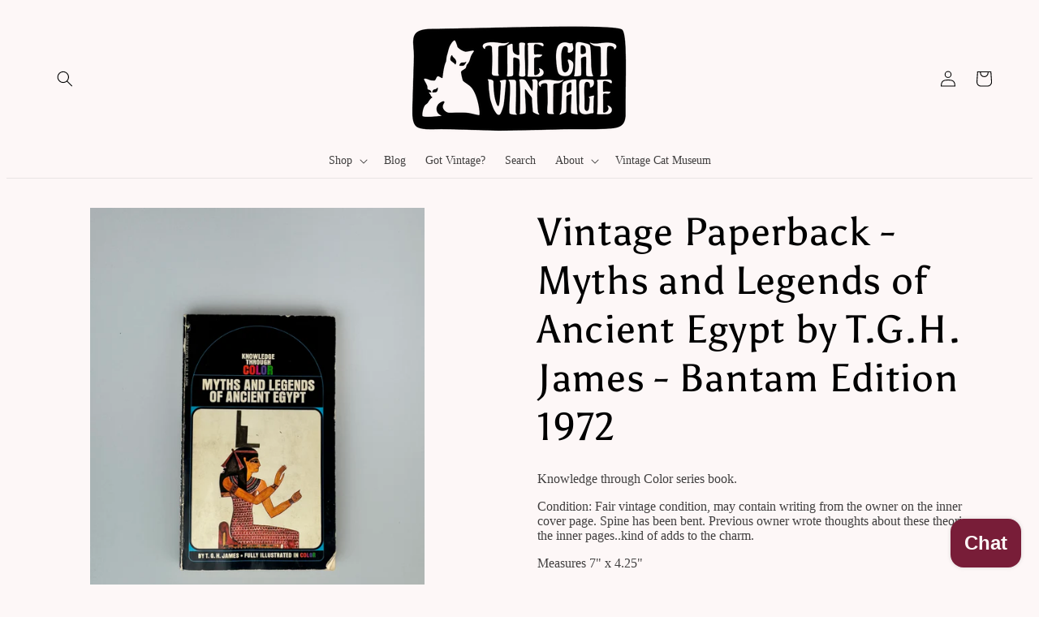

--- FILE ---
content_type: text/html; charset=utf-8
request_url: https://thecatvintage.com/products/vintage-paperback-myths-and-legends-of-ancient-egypt-by-t-g-h-james-bantam-edition-1972
body_size: 35941
content:
<!doctype html>
<html class="no-js" lang="en">
  <head>
    <!-- Google Tag Manager -->
<script>(function(w,d,s,l,i){w[l]=w[l]||[];w[l].push({'gtm.start':
new Date().getTime(),event:'gtm.js'});var f=d.getElementsByTagName(s)[0],
j=d.createElement(s),dl=l!='dataLayer'?'&l='+l:'';j.async=true;j.src=
'https://www.googletagmanager.com/gtm.js?id='+i+dl;f.parentNode.insertBefore(j,f);
})(window,document,'script','dataLayer','GTM-M97NGJ6X');</script>
<!-- End Google Tag Manager -->
    


    <meta name="facebook-domain-verification" content="z4h2nij9stypj06e0swrhb8ygrmy1l" />
    <meta charset="utf-8">
    <meta http-equiv="X-UA-Compatible" content="IE=edge">
    <meta name="viewport" content="width=device-width,initial-scale=1">
    <meta name="theme-color" content="">
    <link rel="canonical" href="https://thecatvintage.com/products/vintage-paperback-myths-and-legends-of-ancient-egypt-by-t-g-h-james-bantam-edition-1972">
    <link rel="preconnect" href="https://cdn.shopify.com" crossorigin><link rel="icon" type="image/png" href="//thecatvintage.com/cdn/shop/files/The_Cat_Vintage_Favicon.png?crop=center&height=32&v=1743469910&width=32"><link rel="preconnect" href="https://fonts.shopifycdn.com" crossorigin><title>
      Vintage Paperback - Myths and Legends of Ancient Egypt by T.G.H. James
 &ndash; The Cat Vintage</title>

    
      <meta name="description" content="Knowledge through Color series book.  Condition: Fair vintage condition, may contain writing from the owner on the inner cover page. Spine has been bent. Previous owner wrote thoughts about these theories on the inner pages..kind of adds to the charm.  Measures 7&quot; x 4.25&quot;">
    

    

<meta property="og:site_name" content="The Cat Vintage">
<meta property="og:url" content="https://thecatvintage.com/products/vintage-paperback-myths-and-legends-of-ancient-egypt-by-t-g-h-james-bantam-edition-1972">
<meta property="og:title" content="Vintage Paperback - Myths and Legends of Ancient Egypt by T.G.H. James">
<meta property="og:type" content="product">
<meta property="og:description" content="Knowledge through Color series book.  Condition: Fair vintage condition, may contain writing from the owner on the inner cover page. Spine has been bent. Previous owner wrote thoughts about these theories on the inner pages..kind of adds to the charm.  Measures 7&quot; x 4.25&quot;"><meta property="og:image" content="http://thecatvintage.com/cdn/shop/files/3BA9F7C7-D2EB-4802-9951-E8E36794EE63.jpg?v=1721433381">
  <meta property="og:image:secure_url" content="https://thecatvintage.com/cdn/shop/files/3BA9F7C7-D2EB-4802-9951-E8E36794EE63.jpg?v=1721433381">
  <meta property="og:image:width" content="3024">
  <meta property="og:image:height" content="4032"><meta property="og:price:amount" content="4.99">
  <meta property="og:price:currency" content="USD"><meta name="twitter:card" content="summary_large_image">
<meta name="twitter:title" content="Vintage Paperback - Myths and Legends of Ancient Egypt by T.G.H. James">
<meta name="twitter:description" content="Knowledge through Color series book.  Condition: Fair vintage condition, may contain writing from the owner on the inner cover page. Spine has been bent. Previous owner wrote thoughts about these theories on the inner pages..kind of adds to the charm.  Measures 7&quot; x 4.25&quot;">


    <script src="//thecatvintage.com/cdn/shop/t/8/assets/constants.js?v=95358004781563950421680585463" defer="defer"></script>
    <script src="//thecatvintage.com/cdn/shop/t/8/assets/pubsub.js?v=2921868252632587581680585465" defer="defer"></script>
    <script src="//thecatvintage.com/cdn/shop/t/8/assets/global.js?v=127210358271191040921680585464" defer="defer"></script>
    <script>window.performance && window.performance.mark && window.performance.mark('shopify.content_for_header.start');</script><meta name="facebook-domain-verification" content="7g5s7zk9fa4k2duoruy2hknt6g2swy">
<meta name="google-site-verification" content="NRb2AhKMiv7f1JUYDxeGS8JSz186Yy7Lv4mBNVTqpkw">
<meta name="google-site-verification" content="I_RtFUt5QDDECE8S1k_ap6N9BIKumjvqL3qF_MnsL_w">
<meta id="shopify-digital-wallet" name="shopify-digital-wallet" content="/62919934124/digital_wallets/dialog">
<meta name="shopify-checkout-api-token" content="0df33a6bbf4287be3f14c18bfdd029b8">
<meta id="in-context-paypal-metadata" data-shop-id="62919934124" data-venmo-supported="false" data-environment="production" data-locale="en_US" data-paypal-v4="true" data-currency="USD">
<link rel="alternate" type="application/json+oembed" href="https://thecatvintage.com/products/vintage-paperback-myths-and-legends-of-ancient-egypt-by-t-g-h-james-bantam-edition-1972.oembed">
<script async="async" src="/checkouts/internal/preloads.js?locale=en-US"></script>
<link rel="preconnect" href="https://shop.app" crossorigin="anonymous">
<script async="async" src="https://shop.app/checkouts/internal/preloads.js?locale=en-US&shop_id=62919934124" crossorigin="anonymous"></script>
<script id="apple-pay-shop-capabilities" type="application/json">{"shopId":62919934124,"countryCode":"US","currencyCode":"USD","merchantCapabilities":["supports3DS"],"merchantId":"gid:\/\/shopify\/Shop\/62919934124","merchantName":"The Cat Vintage","requiredBillingContactFields":["postalAddress","email"],"requiredShippingContactFields":["postalAddress","email"],"shippingType":"shipping","supportedNetworks":["visa","masterCard","amex","discover","elo","jcb"],"total":{"type":"pending","label":"The Cat Vintage","amount":"1.00"},"shopifyPaymentsEnabled":true,"supportsSubscriptions":true}</script>
<script id="shopify-features" type="application/json">{"accessToken":"0df33a6bbf4287be3f14c18bfdd029b8","betas":["rich-media-storefront-analytics"],"domain":"thecatvintage.com","predictiveSearch":true,"shopId":62919934124,"locale":"en"}</script>
<script>var Shopify = Shopify || {};
Shopify.shop = "the-cat-viintage.myshopify.com";
Shopify.locale = "en";
Shopify.currency = {"active":"USD","rate":"1.0"};
Shopify.country = "US";
Shopify.theme = {"name":"Updated copy of Crave with Installments message","id":132621140140,"schema_name":"Crave","schema_version":"9.0.0","theme_store_id":1363,"role":"main"};
Shopify.theme.handle = "null";
Shopify.theme.style = {"id":null,"handle":null};
Shopify.cdnHost = "thecatvintage.com/cdn";
Shopify.routes = Shopify.routes || {};
Shopify.routes.root = "/";</script>
<script type="module">!function(o){(o.Shopify=o.Shopify||{}).modules=!0}(window);</script>
<script>!function(o){function n(){var o=[];function n(){o.push(Array.prototype.slice.apply(arguments))}return n.q=o,n}var t=o.Shopify=o.Shopify||{};t.loadFeatures=n(),t.autoloadFeatures=n()}(window);</script>
<script>
  window.ShopifyPay = window.ShopifyPay || {};
  window.ShopifyPay.apiHost = "shop.app\/pay";
  window.ShopifyPay.redirectState = null;
</script>
<script id="shop-js-analytics" type="application/json">{"pageType":"product"}</script>
<script defer="defer" async type="module" src="//thecatvintage.com/cdn/shopifycloud/shop-js/modules/v2/client.init-shop-cart-sync_BdyHc3Nr.en.esm.js"></script>
<script defer="defer" async type="module" src="//thecatvintage.com/cdn/shopifycloud/shop-js/modules/v2/chunk.common_Daul8nwZ.esm.js"></script>
<script type="module">
  await import("//thecatvintage.com/cdn/shopifycloud/shop-js/modules/v2/client.init-shop-cart-sync_BdyHc3Nr.en.esm.js");
await import("//thecatvintage.com/cdn/shopifycloud/shop-js/modules/v2/chunk.common_Daul8nwZ.esm.js");

  window.Shopify.SignInWithShop?.initShopCartSync?.({"fedCMEnabled":true,"windoidEnabled":true});

</script>
<script defer="defer" async type="module" src="//thecatvintage.com/cdn/shopifycloud/shop-js/modules/v2/client.payment-terms_MV4M3zvL.en.esm.js"></script>
<script defer="defer" async type="module" src="//thecatvintage.com/cdn/shopifycloud/shop-js/modules/v2/chunk.common_Daul8nwZ.esm.js"></script>
<script defer="defer" async type="module" src="//thecatvintage.com/cdn/shopifycloud/shop-js/modules/v2/chunk.modal_CQq8HTM6.esm.js"></script>
<script type="module">
  await import("//thecatvintage.com/cdn/shopifycloud/shop-js/modules/v2/client.payment-terms_MV4M3zvL.en.esm.js");
await import("//thecatvintage.com/cdn/shopifycloud/shop-js/modules/v2/chunk.common_Daul8nwZ.esm.js");
await import("//thecatvintage.com/cdn/shopifycloud/shop-js/modules/v2/chunk.modal_CQq8HTM6.esm.js");

  
</script>
<script>
  window.Shopify = window.Shopify || {};
  if (!window.Shopify.featureAssets) window.Shopify.featureAssets = {};
  window.Shopify.featureAssets['shop-js'] = {"shop-cart-sync":["modules/v2/client.shop-cart-sync_QYOiDySF.en.esm.js","modules/v2/chunk.common_Daul8nwZ.esm.js"],"init-fed-cm":["modules/v2/client.init-fed-cm_DchLp9rc.en.esm.js","modules/v2/chunk.common_Daul8nwZ.esm.js"],"shop-button":["modules/v2/client.shop-button_OV7bAJc5.en.esm.js","modules/v2/chunk.common_Daul8nwZ.esm.js"],"init-windoid":["modules/v2/client.init-windoid_DwxFKQ8e.en.esm.js","modules/v2/chunk.common_Daul8nwZ.esm.js"],"shop-cash-offers":["modules/v2/client.shop-cash-offers_DWtL6Bq3.en.esm.js","modules/v2/chunk.common_Daul8nwZ.esm.js","modules/v2/chunk.modal_CQq8HTM6.esm.js"],"shop-toast-manager":["modules/v2/client.shop-toast-manager_CX9r1SjA.en.esm.js","modules/v2/chunk.common_Daul8nwZ.esm.js"],"init-shop-email-lookup-coordinator":["modules/v2/client.init-shop-email-lookup-coordinator_UhKnw74l.en.esm.js","modules/v2/chunk.common_Daul8nwZ.esm.js"],"pay-button":["modules/v2/client.pay-button_DzxNnLDY.en.esm.js","modules/v2/chunk.common_Daul8nwZ.esm.js"],"avatar":["modules/v2/client.avatar_BTnouDA3.en.esm.js"],"init-shop-cart-sync":["modules/v2/client.init-shop-cart-sync_BdyHc3Nr.en.esm.js","modules/v2/chunk.common_Daul8nwZ.esm.js"],"shop-login-button":["modules/v2/client.shop-login-button_D8B466_1.en.esm.js","modules/v2/chunk.common_Daul8nwZ.esm.js","modules/v2/chunk.modal_CQq8HTM6.esm.js"],"init-customer-accounts-sign-up":["modules/v2/client.init-customer-accounts-sign-up_C8fpPm4i.en.esm.js","modules/v2/client.shop-login-button_D8B466_1.en.esm.js","modules/v2/chunk.common_Daul8nwZ.esm.js","modules/v2/chunk.modal_CQq8HTM6.esm.js"],"init-shop-for-new-customer-accounts":["modules/v2/client.init-shop-for-new-customer-accounts_CVTO0Ztu.en.esm.js","modules/v2/client.shop-login-button_D8B466_1.en.esm.js","modules/v2/chunk.common_Daul8nwZ.esm.js","modules/v2/chunk.modal_CQq8HTM6.esm.js"],"init-customer-accounts":["modules/v2/client.init-customer-accounts_dRgKMfrE.en.esm.js","modules/v2/client.shop-login-button_D8B466_1.en.esm.js","modules/v2/chunk.common_Daul8nwZ.esm.js","modules/v2/chunk.modal_CQq8HTM6.esm.js"],"shop-follow-button":["modules/v2/client.shop-follow-button_CkZpjEct.en.esm.js","modules/v2/chunk.common_Daul8nwZ.esm.js","modules/v2/chunk.modal_CQq8HTM6.esm.js"],"lead-capture":["modules/v2/client.lead-capture_BntHBhfp.en.esm.js","modules/v2/chunk.common_Daul8nwZ.esm.js","modules/v2/chunk.modal_CQq8HTM6.esm.js"],"checkout-modal":["modules/v2/client.checkout-modal_CfxcYbTm.en.esm.js","modules/v2/chunk.common_Daul8nwZ.esm.js","modules/v2/chunk.modal_CQq8HTM6.esm.js"],"shop-login":["modules/v2/client.shop-login_Da4GZ2H6.en.esm.js","modules/v2/chunk.common_Daul8nwZ.esm.js","modules/v2/chunk.modal_CQq8HTM6.esm.js"],"payment-terms":["modules/v2/client.payment-terms_MV4M3zvL.en.esm.js","modules/v2/chunk.common_Daul8nwZ.esm.js","modules/v2/chunk.modal_CQq8HTM6.esm.js"]};
</script>
<script>(function() {
  var isLoaded = false;
  function asyncLoad() {
    if (isLoaded) return;
    isLoaded = true;
    var urls = ["https:\/\/cdn.nfcube.com\/instafeed-6e0433ee00371d7108cd30a9c179582b.js?shop=the-cat-viintage.myshopify.com"];
    for (var i = 0; i < urls.length; i++) {
      var s = document.createElement('script');
      s.type = 'text/javascript';
      s.async = true;
      s.src = urls[i];
      var x = document.getElementsByTagName('script')[0];
      x.parentNode.insertBefore(s, x);
    }
  };
  if(window.attachEvent) {
    window.attachEvent('onload', asyncLoad);
  } else {
    window.addEventListener('load', asyncLoad, false);
  }
})();</script>
<script id="__st">var __st={"a":62919934124,"offset":-28800,"reqid":"3e58f6f7-0272-4724-a40d-72fdae040c1d-1768942012","pageurl":"thecatvintage.com\/products\/vintage-paperback-myths-and-legends-of-ancient-egypt-by-t-g-h-james-bantam-edition-1972","u":"a2eb6737e468","p":"product","rtyp":"product","rid":8014287634604};</script>
<script>window.ShopifyPaypalV4VisibilityTracking = true;</script>
<script id="captcha-bootstrap">!function(){'use strict';const t='contact',e='account',n='new_comment',o=[[t,t],['blogs',n],['comments',n],[t,'customer']],c=[[e,'customer_login'],[e,'guest_login'],[e,'recover_customer_password'],[e,'create_customer']],r=t=>t.map((([t,e])=>`form[action*='/${t}']:not([data-nocaptcha='true']) input[name='form_type'][value='${e}']`)).join(','),a=t=>()=>t?[...document.querySelectorAll(t)].map((t=>t.form)):[];function s(){const t=[...o],e=r(t);return a(e)}const i='password',u='form_key',d=['recaptcha-v3-token','g-recaptcha-response','h-captcha-response',i],f=()=>{try{return window.sessionStorage}catch{return}},m='__shopify_v',_=t=>t.elements[u];function p(t,e,n=!1){try{const o=window.sessionStorage,c=JSON.parse(o.getItem(e)),{data:r}=function(t){const{data:e,action:n}=t;return t[m]||n?{data:e,action:n}:{data:t,action:n}}(c);for(const[e,n]of Object.entries(r))t.elements[e]&&(t.elements[e].value=n);n&&o.removeItem(e)}catch(o){console.error('form repopulation failed',{error:o})}}const l='form_type',E='cptcha';function T(t){t.dataset[E]=!0}const w=window,h=w.document,L='Shopify',v='ce_forms',y='captcha';let A=!1;((t,e)=>{const n=(g='f06e6c50-85a8-45c8-87d0-21a2b65856fe',I='https://cdn.shopify.com/shopifycloud/storefront-forms-hcaptcha/ce_storefront_forms_captcha_hcaptcha.v1.5.2.iife.js',D={infoText:'Protected by hCaptcha',privacyText:'Privacy',termsText:'Terms'},(t,e,n)=>{const o=w[L][v],c=o.bindForm;if(c)return c(t,g,e,D).then(n);var r;o.q.push([[t,g,e,D],n]),r=I,A||(h.body.append(Object.assign(h.createElement('script'),{id:'captcha-provider',async:!0,src:r})),A=!0)});var g,I,D;w[L]=w[L]||{},w[L][v]=w[L][v]||{},w[L][v].q=[],w[L][y]=w[L][y]||{},w[L][y].protect=function(t,e){n(t,void 0,e),T(t)},Object.freeze(w[L][y]),function(t,e,n,w,h,L){const[v,y,A,g]=function(t,e,n){const i=e?o:[],u=t?c:[],d=[...i,...u],f=r(d),m=r(i),_=r(d.filter((([t,e])=>n.includes(e))));return[a(f),a(m),a(_),s()]}(w,h,L),I=t=>{const e=t.target;return e instanceof HTMLFormElement?e:e&&e.form},D=t=>v().includes(t);t.addEventListener('submit',(t=>{const e=I(t);if(!e)return;const n=D(e)&&!e.dataset.hcaptchaBound&&!e.dataset.recaptchaBound,o=_(e),c=g().includes(e)&&(!o||!o.value);(n||c)&&t.preventDefault(),c&&!n&&(function(t){try{if(!f())return;!function(t){const e=f();if(!e)return;const n=_(t);if(!n)return;const o=n.value;o&&e.removeItem(o)}(t);const e=Array.from(Array(32),(()=>Math.random().toString(36)[2])).join('');!function(t,e){_(t)||t.append(Object.assign(document.createElement('input'),{type:'hidden',name:u})),t.elements[u].value=e}(t,e),function(t,e){const n=f();if(!n)return;const o=[...t.querySelectorAll(`input[type='${i}']`)].map((({name:t})=>t)),c=[...d,...o],r={};for(const[a,s]of new FormData(t).entries())c.includes(a)||(r[a]=s);n.setItem(e,JSON.stringify({[m]:1,action:t.action,data:r}))}(t,e)}catch(e){console.error('failed to persist form',e)}}(e),e.submit())}));const S=(t,e)=>{t&&!t.dataset[E]&&(n(t,e.some((e=>e===t))),T(t))};for(const o of['focusin','change'])t.addEventListener(o,(t=>{const e=I(t);D(e)&&S(e,y())}));const B=e.get('form_key'),M=e.get(l),P=B&&M;t.addEventListener('DOMContentLoaded',(()=>{const t=y();if(P)for(const e of t)e.elements[l].value===M&&p(e,B);[...new Set([...A(),...v().filter((t=>'true'===t.dataset.shopifyCaptcha))])].forEach((e=>S(e,t)))}))}(h,new URLSearchParams(w.location.search),n,t,e,['guest_login'])})(!0,!0)}();</script>
<script integrity="sha256-4kQ18oKyAcykRKYeNunJcIwy7WH5gtpwJnB7kiuLZ1E=" data-source-attribution="shopify.loadfeatures" defer="defer" src="//thecatvintage.com/cdn/shopifycloud/storefront/assets/storefront/load_feature-a0a9edcb.js" crossorigin="anonymous"></script>
<script crossorigin="anonymous" defer="defer" src="//thecatvintage.com/cdn/shopifycloud/storefront/assets/shopify_pay/storefront-65b4c6d7.js?v=20250812"></script>
<script data-source-attribution="shopify.dynamic_checkout.dynamic.init">var Shopify=Shopify||{};Shopify.PaymentButton=Shopify.PaymentButton||{isStorefrontPortableWallets:!0,init:function(){window.Shopify.PaymentButton.init=function(){};var t=document.createElement("script");t.src="https://thecatvintage.com/cdn/shopifycloud/portable-wallets/latest/portable-wallets.en.js",t.type="module",document.head.appendChild(t)}};
</script>
<script data-source-attribution="shopify.dynamic_checkout.buyer_consent">
  function portableWalletsHideBuyerConsent(e){var t=document.getElementById("shopify-buyer-consent"),n=document.getElementById("shopify-subscription-policy-button");t&&n&&(t.classList.add("hidden"),t.setAttribute("aria-hidden","true"),n.removeEventListener("click",e))}function portableWalletsShowBuyerConsent(e){var t=document.getElementById("shopify-buyer-consent"),n=document.getElementById("shopify-subscription-policy-button");t&&n&&(t.classList.remove("hidden"),t.removeAttribute("aria-hidden"),n.addEventListener("click",e))}window.Shopify?.PaymentButton&&(window.Shopify.PaymentButton.hideBuyerConsent=portableWalletsHideBuyerConsent,window.Shopify.PaymentButton.showBuyerConsent=portableWalletsShowBuyerConsent);
</script>
<script>
  function portableWalletsCleanup(e){e&&e.src&&console.error("Failed to load portable wallets script "+e.src);var t=document.querySelectorAll("shopify-accelerated-checkout .shopify-payment-button__skeleton, shopify-accelerated-checkout-cart .wallet-cart-button__skeleton"),e=document.getElementById("shopify-buyer-consent");for(let e=0;e<t.length;e++)t[e].remove();e&&e.remove()}function portableWalletsNotLoadedAsModule(e){e instanceof ErrorEvent&&"string"==typeof e.message&&e.message.includes("import.meta")&&"string"==typeof e.filename&&e.filename.includes("portable-wallets")&&(window.removeEventListener("error",portableWalletsNotLoadedAsModule),window.Shopify.PaymentButton.failedToLoad=e,"loading"===document.readyState?document.addEventListener("DOMContentLoaded",window.Shopify.PaymentButton.init):window.Shopify.PaymentButton.init())}window.addEventListener("error",portableWalletsNotLoadedAsModule);
</script>

<script type="module" src="https://thecatvintage.com/cdn/shopifycloud/portable-wallets/latest/portable-wallets.en.js" onError="portableWalletsCleanup(this)" crossorigin="anonymous"></script>
<script nomodule>
  document.addEventListener("DOMContentLoaded", portableWalletsCleanup);
</script>

<script id='scb4127' type='text/javascript' async='' src='https://thecatvintage.com/cdn/shopifycloud/privacy-banner/storefront-banner.js'></script><link id="shopify-accelerated-checkout-styles" rel="stylesheet" media="screen" href="https://thecatvintage.com/cdn/shopifycloud/portable-wallets/latest/accelerated-checkout-backwards-compat.css" crossorigin="anonymous">
<style id="shopify-accelerated-checkout-cart">
        #shopify-buyer-consent {
  margin-top: 1em;
  display: inline-block;
  width: 100%;
}

#shopify-buyer-consent.hidden {
  display: none;
}

#shopify-subscription-policy-button {
  background: none;
  border: none;
  padding: 0;
  text-decoration: underline;
  font-size: inherit;
  cursor: pointer;
}

#shopify-subscription-policy-button::before {
  box-shadow: none;
}

      </style>
<script id="sections-script" data-sections="header" defer="defer" src="//thecatvintage.com/cdn/shop/t/8/compiled_assets/scripts.js?v=2408"></script>
<script>window.performance && window.performance.mark && window.performance.mark('shopify.content_for_header.end');</script>


    <style data-shopify>
      
      
      
      
      @font-face {
  font-family: Asul;
  font-weight: 400;
  font-style: normal;
  font-display: swap;
  src: url("//thecatvintage.com/cdn/fonts/asul/asul_n4.814c5323104eaec8052c156ea81d27e4cc2ecc89.woff2") format("woff2"),
       url("//thecatvintage.com/cdn/fonts/asul/asul_n4.fad4580d0c2a0762bf2eec95df0ca1bba03e7345.woff") format("woff");
}


      :root {
        --font-body-family: "system_ui", -apple-system, 'Segoe UI', Roboto, 'Helvetica Neue', 'Noto Sans', 'Liberation Sans', Arial, sans-serif, 'Apple Color Emoji', 'Segoe UI Emoji', 'Segoe UI Symbol', 'Noto Color Emoji';
        --font-body-style: normal;
        --font-body-weight: 400;
        --font-body-weight-bold: 700;

        --font-heading-family: Asul, serif;
        --font-heading-style: normal;
        --font-heading-weight: 400;

        --font-body-scale: 1.0;
        --font-heading-scale: 1.2;

        --color-base-text: 0, 0, 0;
        --color-shadow: 0, 0, 0;
        --color-base-background-1: 253, 247, 247;
        --color-base-background-2: 233, 204, 169;
        --color-base-solid-button-labels: 255, 223, 235;
        --color-base-outline-button-labels: 229, 166, 189;
        --color-base-accent-1: 75, 21, 35;
        --color-base-accent-2: 120, 29, 56;
        --payment-terms-background-color: #fdf7f7;

        --gradient-base-background-1: #fdf7f7;
        --gradient-base-background-2: #e9cca9;
        --gradient-base-accent-1: #4b1523;
        --gradient-base-accent-2: #781d38;

        --media-padding: px;
        --media-border-opacity: 1.0;
        --media-border-width: 0px;
        --media-radius: 0px;
        --media-shadow-opacity: 0.0;
        --media-shadow-horizontal-offset: 0px;
        --media-shadow-vertical-offset: 6px;
        --media-shadow-blur-radius: 0px;
        --media-shadow-visible: 0;

        --page-width: 160rem;
        --page-width-margin: 0rem;

        --product-card-image-padding: 0.0rem;
        --product-card-corner-radius: 0.4rem;
        --product-card-text-alignment: left;
        --product-card-border-width: 0.1rem;
        --product-card-border-opacity: 1.0;
        --product-card-shadow-opacity: 0.0;
        --product-card-shadow-visible: 0;
        --product-card-shadow-horizontal-offset: 0.0rem;
        --product-card-shadow-vertical-offset: 0.4rem;
        --product-card-shadow-blur-radius: 0.0rem;

        --collection-card-image-padding: 0.0rem;
        --collection-card-corner-radius: 0.0rem;
        --collection-card-text-alignment: left;
        --collection-card-border-width: 0.0rem;
        --collection-card-border-opacity: 0.0;
        --collection-card-shadow-opacity: 0.1;
        --collection-card-shadow-visible: 1;
        --collection-card-shadow-horizontal-offset: 0.0rem;
        --collection-card-shadow-vertical-offset: 0.0rem;
        --collection-card-shadow-blur-radius: 0.0rem;

        --blog-card-image-padding: 0.0rem;
        --blog-card-corner-radius: 0.0rem;
        --blog-card-text-alignment: left;
        --blog-card-border-width: 0.0rem;
        --blog-card-border-opacity: 0.0;
        --blog-card-shadow-opacity: 0.1;
        --blog-card-shadow-visible: 1;
        --blog-card-shadow-horizontal-offset: 0.0rem;
        --blog-card-shadow-vertical-offset: 0.0rem;
        --blog-card-shadow-blur-radius: 0.0rem;

        --badge-corner-radius: 4.0rem;

        --popup-border-width: 2px;
        --popup-border-opacity: 1.0;
        --popup-corner-radius: 4px;
        --popup-shadow-opacity: 1.0;
        --popup-shadow-horizontal-offset: 0px;
        --popup-shadow-vertical-offset: 2px;
        --popup-shadow-blur-radius: 0px;

        --drawer-border-width: 3px;
        --drawer-border-opacity: 0.1;
        --drawer-shadow-opacity: 1.0;
        --drawer-shadow-horizontal-offset: 6px;
        --drawer-shadow-vertical-offset: 6px;
        --drawer-shadow-blur-radius: 0px;

        --spacing-sections-desktop: 0px;
        --spacing-sections-mobile: 0px;

        --grid-desktop-vertical-spacing: 12px;
        --grid-desktop-horizontal-spacing: 12px;
        --grid-mobile-vertical-spacing: 6px;
        --grid-mobile-horizontal-spacing: 6px;

        --text-boxes-border-opacity: 1.0;
        --text-boxes-border-width: 0px;
        --text-boxes-radius: 4px;
        --text-boxes-shadow-opacity: 0.0;
        --text-boxes-shadow-visible: 0;
        --text-boxes-shadow-horizontal-offset: 0px;
        --text-boxes-shadow-vertical-offset: 6px;
        --text-boxes-shadow-blur-radius: 0px;

        --buttons-radius: 4px;
        --buttons-radius-outset: 5px;
        --buttons-border-width: 1px;
        --buttons-border-opacity: 1.0;
        --buttons-shadow-opacity: 0.0;
        --buttons-shadow-visible: 0;
        --buttons-shadow-horizontal-offset: 0px;
        --buttons-shadow-vertical-offset: 2px;
        --buttons-shadow-blur-radius: 0px;
        --buttons-border-offset: 0.3px;

        --inputs-radius: 4px;
        --inputs-border-width: 1px;
        --inputs-border-opacity: 1.0;
        --inputs-shadow-opacity: 1.0;
        --inputs-shadow-horizontal-offset: 0px;
        --inputs-margin-offset: 2px;
        --inputs-shadow-vertical-offset: 2px;
        --inputs-shadow-blur-radius: 0px;
        --inputs-radius-outset: 5px;

        --variant-pills-radius: 4px;
        --variant-pills-border-width: 1px;
        --variant-pills-border-opacity: 0.55;
        --variant-pills-shadow-opacity: 0.0;
        --variant-pills-shadow-horizontal-offset: 0px;
        --variant-pills-shadow-vertical-offset: 0px;
        --variant-pills-shadow-blur-radius: 0px;
      }

      *,
      *::before,
      *::after {
        box-sizing: inherit;
      }

      html {
        box-sizing: border-box;
        font-size: calc(var(--font-body-scale) * 62.5%);
        height: 100%;
      }

      body <!-- Google Tag Manager (noscript) -->
<noscript><iframe src="https://www.googletagmanager.com/ns.html?id=GTM-M97NGJ6X"
height="0" width="0" style="display:none;visibility:hidden"></iframe></noscript>
<!-- End Google Tag Manager (noscript) -->{
        display: grid;
        grid-template-rows: auto auto 1fr auto;
        grid-template-columns: 100%;
        min-height: 100%;
        margin: 0;
        font-size: 1.5rem;
        letter-spacing: 0.06rem;
        line-height: calc(1 + 0.8 / var(--font-body-scale));
        font-family: var(--font-body-family);
        font-style: var(--font-body-style);
        font-weight: var(--font-body-weight);
      }

      @media screen and (min-width: 750px) {
        body {
          font-size: 1.6rem;
        }
      }
    </style>

    <link href="//thecatvintage.com/cdn/shop/t/8/assets/base.css?v=140624990073879848751680585465" rel="stylesheet" type="text/css" media="all" />
<link rel="preload" as="font" href="//thecatvintage.com/cdn/fonts/asul/asul_n4.814c5323104eaec8052c156ea81d27e4cc2ecc89.woff2" type="font/woff2" crossorigin><link rel="stylesheet" href="//thecatvintage.com/cdn/shop/t/8/assets/component-predictive-search.css?v=85913294783299393391680585464" media="print" onload="this.media='all'"><script>document.documentElement.className = document.documentElement.className.replace('no-js', 'js');
    if (Shopify.designMode) {
      document.documentElement.classList.add('shopify-design-mode');
    }
    </script>
 <meta name="google-site-verification" content="0WDGRZRipLREvVGQGz92mTiCqgTcsFGIMPy53UcGDMk" /> <!-- BEGIN app block: shopify://apps/klaviyo-email-marketing-sms/blocks/klaviyo-onsite-embed/2632fe16-c075-4321-a88b-50b567f42507 -->












  <script async src="https://static.klaviyo.com/onsite/js/XdGqFv/klaviyo.js?company_id=XdGqFv"></script>
  <script>!function(){if(!window.klaviyo){window._klOnsite=window._klOnsite||[];try{window.klaviyo=new Proxy({},{get:function(n,i){return"push"===i?function(){var n;(n=window._klOnsite).push.apply(n,arguments)}:function(){for(var n=arguments.length,o=new Array(n),w=0;w<n;w++)o[w]=arguments[w];var t="function"==typeof o[o.length-1]?o.pop():void 0,e=new Promise((function(n){window._klOnsite.push([i].concat(o,[function(i){t&&t(i),n(i)}]))}));return e}}})}catch(n){window.klaviyo=window.klaviyo||[],window.klaviyo.push=function(){var n;(n=window._klOnsite).push.apply(n,arguments)}}}}();</script>

  
    <script id="viewed_product">
      if (item == null) {
        var _learnq = _learnq || [];

        var MetafieldReviews = null
        var MetafieldYotpoRating = null
        var MetafieldYotpoCount = null
        var MetafieldLooxRating = null
        var MetafieldLooxCount = null
        var okendoProduct = null
        var okendoProductReviewCount = null
        var okendoProductReviewAverageValue = null
        try {
          // The following fields are used for Customer Hub recently viewed in order to add reviews.
          // This information is not part of __kla_viewed. Instead, it is part of __kla_viewed_reviewed_items
          MetafieldReviews = {};
          MetafieldYotpoRating = null
          MetafieldYotpoCount = null
          MetafieldLooxRating = null
          MetafieldLooxCount = null

          okendoProduct = null
          // If the okendo metafield is not legacy, it will error, which then requires the new json formatted data
          if (okendoProduct && 'error' in okendoProduct) {
            okendoProduct = null
          }
          okendoProductReviewCount = okendoProduct ? okendoProduct.reviewCount : null
          okendoProductReviewAverageValue = okendoProduct ? okendoProduct.reviewAverageValue : null
        } catch (error) {
          console.error('Error in Klaviyo onsite reviews tracking:', error);
        }

        var item = {
          Name: "Vintage Paperback - Myths and Legends of Ancient Egypt by T.G.H. James - Bantam Edition 1972",
          ProductID: 8014287634604,
          Categories: ["Shop The Cat Vintage","Vintage Books"],
          ImageURL: "https://thecatvintage.com/cdn/shop/files/3BA9F7C7-D2EB-4802-9951-E8E36794EE63_grande.jpg?v=1721433381",
          URL: "https://thecatvintage.com/products/vintage-paperback-myths-and-legends-of-ancient-egypt-by-t-g-h-james-bantam-edition-1972",
          Brand: "The Cat Vintage",
          Price: "$4.99",
          Value: "4.99",
          CompareAtPrice: "$0.00"
        };
        _learnq.push(['track', 'Viewed Product', item]);
        _learnq.push(['trackViewedItem', {
          Title: item.Name,
          ItemId: item.ProductID,
          Categories: item.Categories,
          ImageUrl: item.ImageURL,
          Url: item.URL,
          Metadata: {
            Brand: item.Brand,
            Price: item.Price,
            Value: item.Value,
            CompareAtPrice: item.CompareAtPrice
          },
          metafields:{
            reviews: MetafieldReviews,
            yotpo:{
              rating: MetafieldYotpoRating,
              count: MetafieldYotpoCount,
            },
            loox:{
              rating: MetafieldLooxRating,
              count: MetafieldLooxCount,
            },
            okendo: {
              rating: okendoProductReviewAverageValue,
              count: okendoProductReviewCount,
            }
          }
        }]);
      }
    </script>
  




  <script>
    window.klaviyoReviewsProductDesignMode = false
  </script>







<!-- END app block --><script src="https://cdn.shopify.com/extensions/e4b3a77b-20c9-4161-b1bb-deb87046128d/inbox-1253/assets/inbox-chat-loader.js" type="text/javascript" defer="defer"></script>
<link href="https://monorail-edge.shopifysvc.com" rel="dns-prefetch">
<script>(function(){if ("sendBeacon" in navigator && "performance" in window) {try {var session_token_from_headers = performance.getEntriesByType('navigation')[0].serverTiming.find(x => x.name == '_s').description;} catch {var session_token_from_headers = undefined;}var session_cookie_matches = document.cookie.match(/_shopify_s=([^;]*)/);var session_token_from_cookie = session_cookie_matches && session_cookie_matches.length === 2 ? session_cookie_matches[1] : "";var session_token = session_token_from_headers || session_token_from_cookie || "";function handle_abandonment_event(e) {var entries = performance.getEntries().filter(function(entry) {return /monorail-edge.shopifysvc.com/.test(entry.name);});if (!window.abandonment_tracked && entries.length === 0) {window.abandonment_tracked = true;var currentMs = Date.now();var navigation_start = performance.timing.navigationStart;var payload = {shop_id: 62919934124,url: window.location.href,navigation_start,duration: currentMs - navigation_start,session_token,page_type: "product"};window.navigator.sendBeacon("https://monorail-edge.shopifysvc.com/v1/produce", JSON.stringify({schema_id: "online_store_buyer_site_abandonment/1.1",payload: payload,metadata: {event_created_at_ms: currentMs,event_sent_at_ms: currentMs}}));}}window.addEventListener('pagehide', handle_abandonment_event);}}());</script>
<script id="web-pixels-manager-setup">(function e(e,d,r,n,o){if(void 0===o&&(o={}),!Boolean(null===(a=null===(i=window.Shopify)||void 0===i?void 0:i.analytics)||void 0===a?void 0:a.replayQueue)){var i,a;window.Shopify=window.Shopify||{};var t=window.Shopify;t.analytics=t.analytics||{};var s=t.analytics;s.replayQueue=[],s.publish=function(e,d,r){return s.replayQueue.push([e,d,r]),!0};try{self.performance.mark("wpm:start")}catch(e){}var l=function(){var e={modern:/Edge?\/(1{2}[4-9]|1[2-9]\d|[2-9]\d{2}|\d{4,})\.\d+(\.\d+|)|Firefox\/(1{2}[4-9]|1[2-9]\d|[2-9]\d{2}|\d{4,})\.\d+(\.\d+|)|Chrom(ium|e)\/(9{2}|\d{3,})\.\d+(\.\d+|)|(Maci|X1{2}).+ Version\/(15\.\d+|(1[6-9]|[2-9]\d|\d{3,})\.\d+)([,.]\d+|)( \(\w+\)|)( Mobile\/\w+|) Safari\/|Chrome.+OPR\/(9{2}|\d{3,})\.\d+\.\d+|(CPU[ +]OS|iPhone[ +]OS|CPU[ +]iPhone|CPU IPhone OS|CPU iPad OS)[ +]+(15[._]\d+|(1[6-9]|[2-9]\d|\d{3,})[._]\d+)([._]\d+|)|Android:?[ /-](13[3-9]|1[4-9]\d|[2-9]\d{2}|\d{4,})(\.\d+|)(\.\d+|)|Android.+Firefox\/(13[5-9]|1[4-9]\d|[2-9]\d{2}|\d{4,})\.\d+(\.\d+|)|Android.+Chrom(ium|e)\/(13[3-9]|1[4-9]\d|[2-9]\d{2}|\d{4,})\.\d+(\.\d+|)|SamsungBrowser\/([2-9]\d|\d{3,})\.\d+/,legacy:/Edge?\/(1[6-9]|[2-9]\d|\d{3,})\.\d+(\.\d+|)|Firefox\/(5[4-9]|[6-9]\d|\d{3,})\.\d+(\.\d+|)|Chrom(ium|e)\/(5[1-9]|[6-9]\d|\d{3,})\.\d+(\.\d+|)([\d.]+$|.*Safari\/(?![\d.]+ Edge\/[\d.]+$))|(Maci|X1{2}).+ Version\/(10\.\d+|(1[1-9]|[2-9]\d|\d{3,})\.\d+)([,.]\d+|)( \(\w+\)|)( Mobile\/\w+|) Safari\/|Chrome.+OPR\/(3[89]|[4-9]\d|\d{3,})\.\d+\.\d+|(CPU[ +]OS|iPhone[ +]OS|CPU[ +]iPhone|CPU IPhone OS|CPU iPad OS)[ +]+(10[._]\d+|(1[1-9]|[2-9]\d|\d{3,})[._]\d+)([._]\d+|)|Android:?[ /-](13[3-9]|1[4-9]\d|[2-9]\d{2}|\d{4,})(\.\d+|)(\.\d+|)|Mobile Safari.+OPR\/([89]\d|\d{3,})\.\d+\.\d+|Android.+Firefox\/(13[5-9]|1[4-9]\d|[2-9]\d{2}|\d{4,})\.\d+(\.\d+|)|Android.+Chrom(ium|e)\/(13[3-9]|1[4-9]\d|[2-9]\d{2}|\d{4,})\.\d+(\.\d+|)|Android.+(UC? ?Browser|UCWEB|U3)[ /]?(15\.([5-9]|\d{2,})|(1[6-9]|[2-9]\d|\d{3,})\.\d+)\.\d+|SamsungBrowser\/(5\.\d+|([6-9]|\d{2,})\.\d+)|Android.+MQ{2}Browser\/(14(\.(9|\d{2,})|)|(1[5-9]|[2-9]\d|\d{3,})(\.\d+|))(\.\d+|)|K[Aa][Ii]OS\/(3\.\d+|([4-9]|\d{2,})\.\d+)(\.\d+|)/},d=e.modern,r=e.legacy,n=navigator.userAgent;return n.match(d)?"modern":n.match(r)?"legacy":"unknown"}(),u="modern"===l?"modern":"legacy",c=(null!=n?n:{modern:"",legacy:""})[u],f=function(e){return[e.baseUrl,"/wpm","/b",e.hashVersion,"modern"===e.buildTarget?"m":"l",".js"].join("")}({baseUrl:d,hashVersion:r,buildTarget:u}),m=function(e){var d=e.version,r=e.bundleTarget,n=e.surface,o=e.pageUrl,i=e.monorailEndpoint;return{emit:function(e){var a=e.status,t=e.errorMsg,s=(new Date).getTime(),l=JSON.stringify({metadata:{event_sent_at_ms:s},events:[{schema_id:"web_pixels_manager_load/3.1",payload:{version:d,bundle_target:r,page_url:o,status:a,surface:n,error_msg:t},metadata:{event_created_at_ms:s}}]});if(!i)return console&&console.warn&&console.warn("[Web Pixels Manager] No Monorail endpoint provided, skipping logging."),!1;try{return self.navigator.sendBeacon.bind(self.navigator)(i,l)}catch(e){}var u=new XMLHttpRequest;try{return u.open("POST",i,!0),u.setRequestHeader("Content-Type","text/plain"),u.send(l),!0}catch(e){return console&&console.warn&&console.warn("[Web Pixels Manager] Got an unhandled error while logging to Monorail."),!1}}}}({version:r,bundleTarget:l,surface:e.surface,pageUrl:self.location.href,monorailEndpoint:e.monorailEndpoint});try{o.browserTarget=l,function(e){var d=e.src,r=e.async,n=void 0===r||r,o=e.onload,i=e.onerror,a=e.sri,t=e.scriptDataAttributes,s=void 0===t?{}:t,l=document.createElement("script"),u=document.querySelector("head"),c=document.querySelector("body");if(l.async=n,l.src=d,a&&(l.integrity=a,l.crossOrigin="anonymous"),s)for(var f in s)if(Object.prototype.hasOwnProperty.call(s,f))try{l.dataset[f]=s[f]}catch(e){}if(o&&l.addEventListener("load",o),i&&l.addEventListener("error",i),u)u.appendChild(l);else{if(!c)throw new Error("Did not find a head or body element to append the script");c.appendChild(l)}}({src:f,async:!0,onload:function(){if(!function(){var e,d;return Boolean(null===(d=null===(e=window.Shopify)||void 0===e?void 0:e.analytics)||void 0===d?void 0:d.initialized)}()){var d=window.webPixelsManager.init(e)||void 0;if(d){var r=window.Shopify.analytics;r.replayQueue.forEach((function(e){var r=e[0],n=e[1],o=e[2];d.publishCustomEvent(r,n,o)})),r.replayQueue=[],r.publish=d.publishCustomEvent,r.visitor=d.visitor,r.initialized=!0}}},onerror:function(){return m.emit({status:"failed",errorMsg:"".concat(f," has failed to load")})},sri:function(e){var d=/^sha384-[A-Za-z0-9+/=]+$/;return"string"==typeof e&&d.test(e)}(c)?c:"",scriptDataAttributes:o}),m.emit({status:"loading"})}catch(e){m.emit({status:"failed",errorMsg:(null==e?void 0:e.message)||"Unknown error"})}}})({shopId: 62919934124,storefrontBaseUrl: "https://thecatvintage.com",extensionsBaseUrl: "https://extensions.shopifycdn.com/cdn/shopifycloud/web-pixels-manager",monorailEndpoint: "https://monorail-edge.shopifysvc.com/unstable/produce_batch",surface: "storefront-renderer",enabledBetaFlags: ["2dca8a86"],webPixelsConfigList: [{"id":"488243372","configuration":"{\"config\":\"{\\\"pixel_id\\\":\\\"G-MLQMDDFZBR\\\",\\\"google_tag_ids\\\":[\\\"G-MLQMDDFZBR\\\",\\\"GT-NNXSN7V\\\"],\\\"target_country\\\":\\\"US\\\",\\\"gtag_events\\\":[{\\\"type\\\":\\\"search\\\",\\\"action_label\\\":\\\"G-MLQMDDFZBR\\\"},{\\\"type\\\":\\\"begin_checkout\\\",\\\"action_label\\\":\\\"G-MLQMDDFZBR\\\"},{\\\"type\\\":\\\"view_item\\\",\\\"action_label\\\":[\\\"G-MLQMDDFZBR\\\",\\\"MC-S4MHLCSQ98\\\"]},{\\\"type\\\":\\\"purchase\\\",\\\"action_label\\\":[\\\"G-MLQMDDFZBR\\\",\\\"MC-S4MHLCSQ98\\\"]},{\\\"type\\\":\\\"page_view\\\",\\\"action_label\\\":[\\\"G-MLQMDDFZBR\\\",\\\"MC-S4MHLCSQ98\\\"]},{\\\"type\\\":\\\"add_payment_info\\\",\\\"action_label\\\":\\\"G-MLQMDDFZBR\\\"},{\\\"type\\\":\\\"add_to_cart\\\",\\\"action_label\\\":\\\"G-MLQMDDFZBR\\\"}],\\\"enable_monitoring_mode\\\":false}\"}","eventPayloadVersion":"v1","runtimeContext":"OPEN","scriptVersion":"b2a88bafab3e21179ed38636efcd8a93","type":"APP","apiClientId":1780363,"privacyPurposes":[],"dataSharingAdjustments":{"protectedCustomerApprovalScopes":["read_customer_address","read_customer_email","read_customer_name","read_customer_personal_data","read_customer_phone"]}},{"id":"245858476","configuration":"{\"pixel_id\":\"1413249272499109\",\"pixel_type\":\"facebook_pixel\",\"metaapp_system_user_token\":\"-\"}","eventPayloadVersion":"v1","runtimeContext":"OPEN","scriptVersion":"ca16bc87fe92b6042fbaa3acc2fbdaa6","type":"APP","apiClientId":2329312,"privacyPurposes":["ANALYTICS","MARKETING","SALE_OF_DATA"],"dataSharingAdjustments":{"protectedCustomerApprovalScopes":["read_customer_address","read_customer_email","read_customer_name","read_customer_personal_data","read_customer_phone"]}},{"id":"85819564","configuration":"{\"tagID\":\"2612710513227\"}","eventPayloadVersion":"v1","runtimeContext":"STRICT","scriptVersion":"18031546ee651571ed29edbe71a3550b","type":"APP","apiClientId":3009811,"privacyPurposes":["ANALYTICS","MARKETING","SALE_OF_DATA"],"dataSharingAdjustments":{"protectedCustomerApprovalScopes":["read_customer_address","read_customer_email","read_customer_name","read_customer_personal_data","read_customer_phone"]}},{"id":"shopify-app-pixel","configuration":"{}","eventPayloadVersion":"v1","runtimeContext":"STRICT","scriptVersion":"0450","apiClientId":"shopify-pixel","type":"APP","privacyPurposes":["ANALYTICS","MARKETING"]},{"id":"shopify-custom-pixel","eventPayloadVersion":"v1","runtimeContext":"LAX","scriptVersion":"0450","apiClientId":"shopify-pixel","type":"CUSTOM","privacyPurposes":["ANALYTICS","MARKETING"]}],isMerchantRequest: false,initData: {"shop":{"name":"The Cat Vintage","paymentSettings":{"currencyCode":"USD"},"myshopifyDomain":"the-cat-viintage.myshopify.com","countryCode":"US","storefrontUrl":"https:\/\/thecatvintage.com"},"customer":null,"cart":null,"checkout":null,"productVariants":[{"price":{"amount":4.99,"currencyCode":"USD"},"product":{"title":"Vintage Paperback - Myths and Legends of Ancient Egypt by T.G.H. James - Bantam Edition 1972","vendor":"The Cat Vintage","id":"8014287634604","untranslatedTitle":"Vintage Paperback - Myths and Legends of Ancient Egypt by T.G.H. James - Bantam Edition 1972","url":"\/products\/vintage-paperback-myths-and-legends-of-ancient-egypt-by-t-g-h-james-bantam-edition-1972","type":""},"id":"43682331361452","image":{"src":"\/\/thecatvintage.com\/cdn\/shop\/files\/3BA9F7C7-D2EB-4802-9951-E8E36794EE63.jpg?v=1721433381"},"sku":null,"title":"Default Title","untranslatedTitle":"Default Title"}],"purchasingCompany":null},},"https://thecatvintage.com/cdn","fcfee988w5aeb613cpc8e4bc33m6693e112",{"modern":"","legacy":""},{"shopId":"62919934124","storefrontBaseUrl":"https:\/\/thecatvintage.com","extensionBaseUrl":"https:\/\/extensions.shopifycdn.com\/cdn\/shopifycloud\/web-pixels-manager","surface":"storefront-renderer","enabledBetaFlags":"[\"2dca8a86\"]","isMerchantRequest":"false","hashVersion":"fcfee988w5aeb613cpc8e4bc33m6693e112","publish":"custom","events":"[[\"page_viewed\",{}],[\"product_viewed\",{\"productVariant\":{\"price\":{\"amount\":4.99,\"currencyCode\":\"USD\"},\"product\":{\"title\":\"Vintage Paperback - Myths and Legends of Ancient Egypt by T.G.H. James - Bantam Edition 1972\",\"vendor\":\"The Cat Vintage\",\"id\":\"8014287634604\",\"untranslatedTitle\":\"Vintage Paperback - Myths and Legends of Ancient Egypt by T.G.H. James - Bantam Edition 1972\",\"url\":\"\/products\/vintage-paperback-myths-and-legends-of-ancient-egypt-by-t-g-h-james-bantam-edition-1972\",\"type\":\"\"},\"id\":\"43682331361452\",\"image\":{\"src\":\"\/\/thecatvintage.com\/cdn\/shop\/files\/3BA9F7C7-D2EB-4802-9951-E8E36794EE63.jpg?v=1721433381\"},\"sku\":null,\"title\":\"Default Title\",\"untranslatedTitle\":\"Default Title\"}}]]"});</script><script>
  window.ShopifyAnalytics = window.ShopifyAnalytics || {};
  window.ShopifyAnalytics.meta = window.ShopifyAnalytics.meta || {};
  window.ShopifyAnalytics.meta.currency = 'USD';
  var meta = {"product":{"id":8014287634604,"gid":"gid:\/\/shopify\/Product\/8014287634604","vendor":"The Cat Vintage","type":"","handle":"vintage-paperback-myths-and-legends-of-ancient-egypt-by-t-g-h-james-bantam-edition-1972","variants":[{"id":43682331361452,"price":499,"name":"Vintage Paperback - Myths and Legends of Ancient Egypt by T.G.H. James - Bantam Edition 1972","public_title":null,"sku":null}],"remote":false},"page":{"pageType":"product","resourceType":"product","resourceId":8014287634604,"requestId":"3e58f6f7-0272-4724-a40d-72fdae040c1d-1768942012"}};
  for (var attr in meta) {
    window.ShopifyAnalytics.meta[attr] = meta[attr];
  }
</script>
<script class="analytics">
  (function () {
    var customDocumentWrite = function(content) {
      var jquery = null;

      if (window.jQuery) {
        jquery = window.jQuery;
      } else if (window.Checkout && window.Checkout.$) {
        jquery = window.Checkout.$;
      }

      if (jquery) {
        jquery('body').append(content);
      }
    };

    var hasLoggedConversion = function(token) {
      if (token) {
        return document.cookie.indexOf('loggedConversion=' + token) !== -1;
      }
      return false;
    }

    var setCookieIfConversion = function(token) {
      if (token) {
        var twoMonthsFromNow = new Date(Date.now());
        twoMonthsFromNow.setMonth(twoMonthsFromNow.getMonth() + 2);

        document.cookie = 'loggedConversion=' + token + '; expires=' + twoMonthsFromNow;
      }
    }

    var trekkie = window.ShopifyAnalytics.lib = window.trekkie = window.trekkie || [];
    if (trekkie.integrations) {
      return;
    }
    trekkie.methods = [
      'identify',
      'page',
      'ready',
      'track',
      'trackForm',
      'trackLink'
    ];
    trekkie.factory = function(method) {
      return function() {
        var args = Array.prototype.slice.call(arguments);
        args.unshift(method);
        trekkie.push(args);
        return trekkie;
      };
    };
    for (var i = 0; i < trekkie.methods.length; i++) {
      var key = trekkie.methods[i];
      trekkie[key] = trekkie.factory(key);
    }
    trekkie.load = function(config) {
      trekkie.config = config || {};
      trekkie.config.initialDocumentCookie = document.cookie;
      var first = document.getElementsByTagName('script')[0];
      var script = document.createElement('script');
      script.type = 'text/javascript';
      script.onerror = function(e) {
        var scriptFallback = document.createElement('script');
        scriptFallback.type = 'text/javascript';
        scriptFallback.onerror = function(error) {
                var Monorail = {
      produce: function produce(monorailDomain, schemaId, payload) {
        var currentMs = new Date().getTime();
        var event = {
          schema_id: schemaId,
          payload: payload,
          metadata: {
            event_created_at_ms: currentMs,
            event_sent_at_ms: currentMs
          }
        };
        return Monorail.sendRequest("https://" + monorailDomain + "/v1/produce", JSON.stringify(event));
      },
      sendRequest: function sendRequest(endpointUrl, payload) {
        // Try the sendBeacon API
        if (window && window.navigator && typeof window.navigator.sendBeacon === 'function' && typeof window.Blob === 'function' && !Monorail.isIos12()) {
          var blobData = new window.Blob([payload], {
            type: 'text/plain'
          });

          if (window.navigator.sendBeacon(endpointUrl, blobData)) {
            return true;
          } // sendBeacon was not successful

        } // XHR beacon

        var xhr = new XMLHttpRequest();

        try {
          xhr.open('POST', endpointUrl);
          xhr.setRequestHeader('Content-Type', 'text/plain');
          xhr.send(payload);
        } catch (e) {
          console.log(e);
        }

        return false;
      },
      isIos12: function isIos12() {
        return window.navigator.userAgent.lastIndexOf('iPhone; CPU iPhone OS 12_') !== -1 || window.navigator.userAgent.lastIndexOf('iPad; CPU OS 12_') !== -1;
      }
    };
    Monorail.produce('monorail-edge.shopifysvc.com',
      'trekkie_storefront_load_errors/1.1',
      {shop_id: 62919934124,
      theme_id: 132621140140,
      app_name: "storefront",
      context_url: window.location.href,
      source_url: "//thecatvintage.com/cdn/s/trekkie.storefront.cd680fe47e6c39ca5d5df5f0a32d569bc48c0f27.min.js"});

        };
        scriptFallback.async = true;
        scriptFallback.src = '//thecatvintage.com/cdn/s/trekkie.storefront.cd680fe47e6c39ca5d5df5f0a32d569bc48c0f27.min.js';
        first.parentNode.insertBefore(scriptFallback, first);
      };
      script.async = true;
      script.src = '//thecatvintage.com/cdn/s/trekkie.storefront.cd680fe47e6c39ca5d5df5f0a32d569bc48c0f27.min.js';
      first.parentNode.insertBefore(script, first);
    };
    trekkie.load(
      {"Trekkie":{"appName":"storefront","development":false,"defaultAttributes":{"shopId":62919934124,"isMerchantRequest":null,"themeId":132621140140,"themeCityHash":"12605022060745090974","contentLanguage":"en","currency":"USD","eventMetadataId":"55d84e43-2d3b-4e8a-b65b-b8b350070b9f"},"isServerSideCookieWritingEnabled":true,"monorailRegion":"shop_domain","enabledBetaFlags":["65f19447"]},"Session Attribution":{},"S2S":{"facebookCapiEnabled":true,"source":"trekkie-storefront-renderer","apiClientId":580111}}
    );

    var loaded = false;
    trekkie.ready(function() {
      if (loaded) return;
      loaded = true;

      window.ShopifyAnalytics.lib = window.trekkie;

      var originalDocumentWrite = document.write;
      document.write = customDocumentWrite;
      try { window.ShopifyAnalytics.merchantGoogleAnalytics.call(this); } catch(error) {};
      document.write = originalDocumentWrite;

      window.ShopifyAnalytics.lib.page(null,{"pageType":"product","resourceType":"product","resourceId":8014287634604,"requestId":"3e58f6f7-0272-4724-a40d-72fdae040c1d-1768942012","shopifyEmitted":true});

      var match = window.location.pathname.match(/checkouts\/(.+)\/(thank_you|post_purchase)/)
      var token = match? match[1]: undefined;
      if (!hasLoggedConversion(token)) {
        setCookieIfConversion(token);
        window.ShopifyAnalytics.lib.track("Viewed Product",{"currency":"USD","variantId":43682331361452,"productId":8014287634604,"productGid":"gid:\/\/shopify\/Product\/8014287634604","name":"Vintage Paperback - Myths and Legends of Ancient Egypt by T.G.H. James - Bantam Edition 1972","price":"4.99","sku":null,"brand":"The Cat Vintage","variant":null,"category":"","nonInteraction":true,"remote":false},undefined,undefined,{"shopifyEmitted":true});
      window.ShopifyAnalytics.lib.track("monorail:\/\/trekkie_storefront_viewed_product\/1.1",{"currency":"USD","variantId":43682331361452,"productId":8014287634604,"productGid":"gid:\/\/shopify\/Product\/8014287634604","name":"Vintage Paperback - Myths and Legends of Ancient Egypt by T.G.H. James - Bantam Edition 1972","price":"4.99","sku":null,"brand":"The Cat Vintage","variant":null,"category":"","nonInteraction":true,"remote":false,"referer":"https:\/\/thecatvintage.com\/products\/vintage-paperback-myths-and-legends-of-ancient-egypt-by-t-g-h-james-bantam-edition-1972"});
      }
    });


        var eventsListenerScript = document.createElement('script');
        eventsListenerScript.async = true;
        eventsListenerScript.src = "//thecatvintage.com/cdn/shopifycloud/storefront/assets/shop_events_listener-3da45d37.js";
        document.getElementsByTagName('head')[0].appendChild(eventsListenerScript);

})();</script>
<script
  defer
  src="https://thecatvintage.com/cdn/shopifycloud/perf-kit/shopify-perf-kit-3.0.4.min.js"
  data-application="storefront-renderer"
  data-shop-id="62919934124"
  data-render-region="gcp-us-central1"
  data-page-type="product"
  data-theme-instance-id="132621140140"
  data-theme-name="Crave"
  data-theme-version="9.0.0"
  data-monorail-region="shop_domain"
  data-resource-timing-sampling-rate="10"
  data-shs="true"
  data-shs-beacon="true"
  data-shs-export-with-fetch="true"
  data-shs-logs-sample-rate="1"
  data-shs-beacon-endpoint="https://thecatvintage.com/api/collect"
></script>
</head>

  <body class="gradient">
    <a class="skip-to-content-link button visually-hidden" href="#MainContent">
      Skip to content
    </a><!-- BEGIN sections: header-group -->
<div id="shopify-section-sections--16073331343532__header" class="shopify-section shopify-section-group-header-group section-header"><link rel="stylesheet" href="//thecatvintage.com/cdn/shop/t/8/assets/component-list-menu.css?v=151968516119678728991680585464" media="print" onload="this.media='all'">
<link rel="stylesheet" href="//thecatvintage.com/cdn/shop/t/8/assets/component-search.css?v=184225813856820874251680585463" media="print" onload="this.media='all'">
<link rel="stylesheet" href="//thecatvintage.com/cdn/shop/t/8/assets/component-menu-drawer.css?v=94074963897493609391680585463" media="print" onload="this.media='all'">
<link rel="stylesheet" href="//thecatvintage.com/cdn/shop/t/8/assets/component-cart-notification.css?v=108833082844665799571680585463" media="print" onload="this.media='all'">
<link rel="stylesheet" href="//thecatvintage.com/cdn/shop/t/8/assets/component-cart-items.css?v=29412722223528841861680585465" media="print" onload="this.media='all'"><link rel="stylesheet" href="//thecatvintage.com/cdn/shop/t/8/assets/component-price.css?v=65402837579211014041680585463" media="print" onload="this.media='all'">
  <link rel="stylesheet" href="//thecatvintage.com/cdn/shop/t/8/assets/component-loading-overlay.css?v=167310470843593579841680585465" media="print" onload="this.media='all'"><noscript><link href="//thecatvintage.com/cdn/shop/t/8/assets/component-list-menu.css?v=151968516119678728991680585464" rel="stylesheet" type="text/css" media="all" /></noscript>
<noscript><link href="//thecatvintage.com/cdn/shop/t/8/assets/component-search.css?v=184225813856820874251680585463" rel="stylesheet" type="text/css" media="all" /></noscript>
<noscript><link href="//thecatvintage.com/cdn/shop/t/8/assets/component-menu-drawer.css?v=94074963897493609391680585463" rel="stylesheet" type="text/css" media="all" /></noscript>
<noscript><link href="//thecatvintage.com/cdn/shop/t/8/assets/component-cart-notification.css?v=108833082844665799571680585463" rel="stylesheet" type="text/css" media="all" /></noscript>
<noscript><link href="//thecatvintage.com/cdn/shop/t/8/assets/component-cart-items.css?v=29412722223528841861680585465" rel="stylesheet" type="text/css" media="all" /></noscript>

<style>
  header-drawer {
    justify-self: start;
    margin-left: -1.2rem;
  }@media screen and (min-width: 990px) {
      header-drawer {
        display: none;
      }
    }.menu-drawer-container {
    display: flex;
  }

  .list-menu {
    list-style: none;
    padding: 0;
    margin: 0;
  }

  .list-menu--inline {
    display: inline-flex;
    flex-wrap: wrap;
  }

  summary.list-menu__item {
    padding-right: 2.7rem;
  }

  .list-menu__item {
    display: flex;
    align-items: center;
    line-height: calc(1 + 0.3 / var(--font-body-scale));
  }

  .list-menu__item--link {
    text-decoration: none;
    padding-bottom: 1rem;
    padding-top: 1rem;
    line-height: calc(1 + 0.8 / var(--font-body-scale));
  }

  @media screen and (min-width: 750px) {
    .list-menu__item--link {
      padding-bottom: 0.5rem;
      padding-top: 0.5rem;
    }
  }
</style><style data-shopify>.header {
    padding-top: 4px;
    padding-bottom: 0px;
  }

  .section-header {
    position: sticky; /* This is for fixing a Safari z-index issue. PR #2147 */
    margin-bottom: 0px;
  }

  @media screen and (min-width: 750px) {
    .section-header {
      margin-bottom: 0px;
    }
  }

  @media screen and (min-width: 990px) {
    .header {
      padding-top: 8px;
      padding-bottom: 0px;
    }
  }</style><script src="//thecatvintage.com/cdn/shop/t/8/assets/details-disclosure.js?v=153497636716254413831680585465" defer="defer"></script>
<script src="//thecatvintage.com/cdn/shop/t/8/assets/details-modal.js?v=4511761896672669691680585465" defer="defer"></script>
<script src="//thecatvintage.com/cdn/shop/t/8/assets/cart-notification.js?v=160453272920806432391680585463" defer="defer"></script>
<script src="//thecatvintage.com/cdn/shop/t/8/assets/search-form.js?v=113639710312857635801680585464" defer="defer"></script><svg xmlns="http://www.w3.org/2000/svg" class="hidden">
  <symbol id="icon-search" viewbox="0 0 18 19" fill="none">
    <path fill-rule="evenodd" clip-rule="evenodd" d="M11.03 11.68A5.784 5.784 0 112.85 3.5a5.784 5.784 0 018.18 8.18zm.26 1.12a6.78 6.78 0 11.72-.7l5.4 5.4a.5.5 0 11-.71.7l-5.41-5.4z" fill="currentColor"/>
  </symbol>

  <symbol id="icon-reset" class="icon icon-close"  fill="none" viewBox="0 0 18 18" stroke="currentColor">
    <circle r="8.5" cy="9" cx="9" stroke-opacity="0.2"/>
    <path d="M6.82972 6.82915L1.17193 1.17097" stroke-linecap="round" stroke-linejoin="round" transform="translate(5 5)"/>
    <path d="M1.22896 6.88502L6.77288 1.11523" stroke-linecap="round" stroke-linejoin="round" transform="translate(5 5)"/>
  </symbol>

  <symbol id="icon-close" class="icon icon-close" fill="none" viewBox="0 0 18 17">
    <path d="M.865 15.978a.5.5 0 00.707.707l7.433-7.431 7.579 7.282a.501.501 0 00.846-.37.5.5 0 00-.153-.351L9.712 8.546l7.417-7.416a.5.5 0 10-.707-.708L8.991 7.853 1.413.573a.5.5 0 10-.693.72l7.563 7.268-7.418 7.417z" fill="currentColor">
  </symbol>
</svg><sticky-header data-sticky-type="on-scroll-up" class="header-wrapper color-background-1 gradient header-wrapper--border-bottom">
  <header class="header header--top-center header--mobile-center page-width header--has-menu"><header-drawer data-breakpoint="tablet">
        <details id="Details-menu-drawer-container" class="menu-drawer-container">
          <summary class="header__icon header__icon--menu header__icon--summary link focus-inset" aria-label="Menu">
            <span>
              <svg
  xmlns="http://www.w3.org/2000/svg"
  aria-hidden="true"
  focusable="false"
  class="icon icon-hamburger"
  fill="none"
  viewBox="0 0 18 16"
>
  <path d="M1 .5a.5.5 0 100 1h15.71a.5.5 0 000-1H1zM.5 8a.5.5 0 01.5-.5h15.71a.5.5 0 010 1H1A.5.5 0 01.5 8zm0 7a.5.5 0 01.5-.5h15.71a.5.5 0 010 1H1a.5.5 0 01-.5-.5z" fill="currentColor">
</svg>

              <svg
  xmlns="http://www.w3.org/2000/svg"
  aria-hidden="true"
  focusable="false"
  class="icon icon-close"
  fill="none"
  viewBox="0 0 18 17"
>
  <path d="M.865 15.978a.5.5 0 00.707.707l7.433-7.431 7.579 7.282a.501.501 0 00.846-.37.5.5 0 00-.153-.351L9.712 8.546l7.417-7.416a.5.5 0 10-.707-.708L8.991 7.853 1.413.573a.5.5 0 10-.693.72l7.563 7.268-7.418 7.417z" fill="currentColor">
</svg>

            </span>
          </summary>
          <div id="menu-drawer" class="gradient menu-drawer motion-reduce" tabindex="-1">
            <div class="menu-drawer__inner-container">
              <div class="menu-drawer__navigation-container">
                <nav class="menu-drawer__navigation">
                  <ul class="menu-drawer__menu has-submenu list-menu" role="list"><li><details id="Details-menu-drawer-menu-item-1">
                            <summary class="menu-drawer__menu-item list-menu__item link link--text focus-inset">
                              Shop
                              <svg
  viewBox="0 0 14 10"
  fill="none"
  aria-hidden="true"
  focusable="false"
  class="icon icon-arrow"
  xmlns="http://www.w3.org/2000/svg"
>
  <path fill-rule="evenodd" clip-rule="evenodd" d="M8.537.808a.5.5 0 01.817-.162l4 4a.5.5 0 010 .708l-4 4a.5.5 0 11-.708-.708L11.793 5.5H1a.5.5 0 010-1h10.793L8.646 1.354a.5.5 0 01-.109-.546z" fill="currentColor">
</svg>

                              <svg aria-hidden="true" focusable="false" class="icon icon-caret" viewBox="0 0 10 6">
  <path fill-rule="evenodd" clip-rule="evenodd" d="M9.354.646a.5.5 0 00-.708 0L5 4.293 1.354.646a.5.5 0 00-.708.708l4 4a.5.5 0 00.708 0l4-4a.5.5 0 000-.708z" fill="currentColor">
</svg>

                            </summary>
                            <div id="link-shop" class="menu-drawer__submenu has-submenu gradient motion-reduce" tabindex="-1">
                              <div class="menu-drawer__inner-submenu">
                                <button class="menu-drawer__close-button link link--text focus-inset" aria-expanded="true">
                                  <svg
  viewBox="0 0 14 10"
  fill="none"
  aria-hidden="true"
  focusable="false"
  class="icon icon-arrow"
  xmlns="http://www.w3.org/2000/svg"
>
  <path fill-rule="evenodd" clip-rule="evenodd" d="M8.537.808a.5.5 0 01.817-.162l4 4a.5.5 0 010 .708l-4 4a.5.5 0 11-.708-.708L11.793 5.5H1a.5.5 0 010-1h10.793L8.646 1.354a.5.5 0 01-.109-.546z" fill="currentColor">
</svg>

                                  Shop
                                </button>
                                <ul class="menu-drawer__menu list-menu" role="list" tabindex="-1"><li><a href="/pages/vintage-clothing-accessories" class="menu-drawer__menu-item link link--text list-menu__item focus-inset">
                                          The Cat&#39;s Closet
                                        </a></li><li><a href="/pages/antiques-curiosities-vintage-oddities" class="menu-drawer__menu-item link link--text list-menu__item focus-inset">
                                          The Cat&#39;s Curiosities
                                        </a></li><li><a href="/pages/vintage-collectibles-toys-media" class="menu-drawer__menu-item link link--text list-menu__item focus-inset">
                                          The Cat&#39;s Collectibles
                                        </a></li><li><a href="/pages/vintage-home-decor-and-furniture" class="menu-drawer__menu-item link link--text list-menu__item focus-inset">
                                          The Cat&#39;s Home Curations
                                        </a></li><li><a href="/pages/shop-vintage" class="menu-drawer__menu-item link link--text list-menu__item focus-inset">
                                          Shop All Vintage
                                        </a></li></ul>
                              </div>
                            </div>
                          </details></li><li><a href="/blogs/the-cats-blog" class="menu-drawer__menu-item list-menu__item link link--text focus-inset">
                            Blog
                          </a></li><li><a href="/pages/vintage-donation-form" class="menu-drawer__menu-item list-menu__item link link--text focus-inset">
                            Got Vintage?
                          </a></li><li><a href="/search" class="menu-drawer__menu-item list-menu__item link link--text focus-inset">
                            Search
                          </a></li><li><details id="Details-menu-drawer-menu-item-5">
                            <summary class="menu-drawer__menu-item list-menu__item link link--text focus-inset">
                              About
                              <svg
  viewBox="0 0 14 10"
  fill="none"
  aria-hidden="true"
  focusable="false"
  class="icon icon-arrow"
  xmlns="http://www.w3.org/2000/svg"
>
  <path fill-rule="evenodd" clip-rule="evenodd" d="M8.537.808a.5.5 0 01.817-.162l4 4a.5.5 0 010 .708l-4 4a.5.5 0 11-.708-.708L11.793 5.5H1a.5.5 0 010-1h10.793L8.646 1.354a.5.5 0 01-.109-.546z" fill="currentColor">
</svg>

                              <svg aria-hidden="true" focusable="false" class="icon icon-caret" viewBox="0 0 10 6">
  <path fill-rule="evenodd" clip-rule="evenodd" d="M9.354.646a.5.5 0 00-.708 0L5 4.293 1.354.646a.5.5 0 00-.708.708l4 4a.5.5 0 00.708 0l4-4a.5.5 0 000-.708z" fill="currentColor">
</svg>

                            </summary>
                            <div id="link-about" class="menu-drawer__submenu has-submenu gradient motion-reduce" tabindex="-1">
                              <div class="menu-drawer__inner-submenu">
                                <button class="menu-drawer__close-button link link--text focus-inset" aria-expanded="true">
                                  <svg
  viewBox="0 0 14 10"
  fill="none"
  aria-hidden="true"
  focusable="false"
  class="icon icon-arrow"
  xmlns="http://www.w3.org/2000/svg"
>
  <path fill-rule="evenodd" clip-rule="evenodd" d="M8.537.808a.5.5 0 01.817-.162l4 4a.5.5 0 010 .708l-4 4a.5.5 0 11-.708-.708L11.793 5.5H1a.5.5 0 010-1h10.793L8.646 1.354a.5.5 0 01-.109-.546z" fill="currentColor">
</svg>

                                  About
                                </button>
                                <ul class="menu-drawer__menu list-menu" role="list" tabindex="-1"><li><a href="/pages/about" class="menu-drawer__menu-item link link--text list-menu__item focus-inset">
                                          About Us
                                        </a></li><li><a href="/pages/contact" class="menu-drawer__menu-item link link--text list-menu__item focus-inset">
                                          Contact
                                        </a></li><li><a href="/pages/faq" class="menu-drawer__menu-item link link--text list-menu__item focus-inset">
                                          FAQ
                                        </a></li></ul>
                              </div>
                            </div>
                          </details></li><li><a href="/pages/the-vintage-cat-museum" class="menu-drawer__menu-item list-menu__item link link--text focus-inset">
                            Vintage Cat Museum
                          </a></li></ul>
                </nav>
                <div class="menu-drawer__utility-links"><a href="https://thecatvintage.com/customer_authentication/redirect?locale=en&region_country=US" class="menu-drawer__account link focus-inset h5 medium-hide large-up-hide">
                      <svg
  xmlns="http://www.w3.org/2000/svg"
  aria-hidden="true"
  focusable="false"
  class="icon icon-account"
  fill="none"
  viewBox="0 0 18 19"
>
  <path fill-rule="evenodd" clip-rule="evenodd" d="M6 4.5a3 3 0 116 0 3 3 0 01-6 0zm3-4a4 4 0 100 8 4 4 0 000-8zm5.58 12.15c1.12.82 1.83 2.24 1.91 4.85H1.51c.08-2.6.79-4.03 1.9-4.85C4.66 11.75 6.5 11.5 9 11.5s4.35.26 5.58 1.15zM9 10.5c-2.5 0-4.65.24-6.17 1.35C1.27 12.98.5 14.93.5 18v.5h17V18c0-3.07-.77-5.02-2.33-6.15-1.52-1.1-3.67-1.35-6.17-1.35z" fill="currentColor">
</svg>

Log in</a><ul class="list list-social list-unstyled" role="list"><li class="list-social__item">
                        <a href="https://www.facebook.com/profile.php?id=100084516141873" class="list-social__link link"><svg aria-hidden="true" focusable="false" class="icon icon-facebook" viewBox="0 0 18 18">
  <path fill="currentColor" d="M16.42.61c.27 0 .5.1.69.28.19.2.28.42.28.7v15.44c0 .27-.1.5-.28.69a.94.94 0 01-.7.28h-4.39v-6.7h2.25l.31-2.65h-2.56v-1.7c0-.4.1-.72.28-.93.18-.2.5-.32 1-.32h1.37V3.35c-.6-.06-1.27-.1-2.01-.1-1.01 0-1.83.3-2.45.9-.62.6-.93 1.44-.93 2.53v1.97H7.04v2.65h2.24V18H.98c-.28 0-.5-.1-.7-.28a.94.94 0 01-.28-.7V1.59c0-.27.1-.5.28-.69a.94.94 0 01.7-.28h15.44z">
</svg>
<span class="visually-hidden">Facebook</span>
                        </a>
                      </li><li class="list-social__item">
                        <a href="https://www.instagram.com/thecatvintage/" class="list-social__link link"><svg aria-hidden="true" focusable="false" class="icon icon-instagram" viewBox="0 0 18 18">
  <path fill="currentColor" d="M8.77 1.58c2.34 0 2.62.01 3.54.05.86.04 1.32.18 1.63.3.41.17.7.35 1.01.66.3.3.5.6.65 1 .12.32.27.78.3 1.64.05.92.06 1.2.06 3.54s-.01 2.62-.05 3.54a4.79 4.79 0 01-.3 1.63c-.17.41-.35.7-.66 1.01-.3.3-.6.5-1.01.66-.31.12-.77.26-1.63.3-.92.04-1.2.05-3.54.05s-2.62 0-3.55-.05a4.79 4.79 0 01-1.62-.3c-.42-.16-.7-.35-1.01-.66-.31-.3-.5-.6-.66-1a4.87 4.87 0 01-.3-1.64c-.04-.92-.05-1.2-.05-3.54s0-2.62.05-3.54c.04-.86.18-1.32.3-1.63.16-.41.35-.7.66-1.01.3-.3.6-.5 1-.65.32-.12.78-.27 1.63-.3.93-.05 1.2-.06 3.55-.06zm0-1.58C6.39 0 6.09.01 5.15.05c-.93.04-1.57.2-2.13.4-.57.23-1.06.54-1.55 1.02C1 1.96.7 2.45.46 3.02c-.22.56-.37 1.2-.4 2.13C0 6.1 0 6.4 0 8.77s.01 2.68.05 3.61c.04.94.2 1.57.4 2.13.23.58.54 1.07 1.02 1.56.49.48.98.78 1.55 1.01.56.22 1.2.37 2.13.4.94.05 1.24.06 3.62.06 2.39 0 2.68-.01 3.62-.05.93-.04 1.57-.2 2.13-.41a4.27 4.27 0 001.55-1.01c.49-.49.79-.98 1.01-1.56.22-.55.37-1.19.41-2.13.04-.93.05-1.23.05-3.61 0-2.39 0-2.68-.05-3.62a6.47 6.47 0 00-.4-2.13 4.27 4.27 0 00-1.02-1.55A4.35 4.35 0 0014.52.46a6.43 6.43 0 00-2.13-.41A69 69 0 008.77 0z"/>
  <path fill="currentColor" d="M8.8 4a4.5 4.5 0 100 9 4.5 4.5 0 000-9zm0 7.43a2.92 2.92 0 110-5.85 2.92 2.92 0 010 5.85zM13.43 5a1.05 1.05 0 100-2.1 1.05 1.05 0 000 2.1z">
</svg>
<span class="visually-hidden">Instagram</span>
                        </a>
                      </li><li class="list-social__item">
                        <a href="https://tiktok.com/thecatsvintage" class="list-social__link link"><svg
  aria-hidden="true"
  focusable="false"
  class="icon icon-tiktok"
  width="16"
  height="18"
  fill="none"
  xmlns="http://www.w3.org/2000/svg"
>
  <path d="M8.02 0H11s-.17 3.82 4.13 4.1v2.95s-2.3.14-4.13-1.26l.03 6.1a5.52 5.52 0 11-5.51-5.52h.77V9.4a2.5 2.5 0 101.76 2.4L8.02 0z" fill="currentColor">
</svg>
<span class="visually-hidden">TikTok</span>
                        </a>
                      </li><li class="list-social__item">
                        <a href="https://www.youtube.com/@thecatvintage" class="list-social__link link"><svg aria-hidden="true" focusable="false" class="icon icon-youtube" viewBox="0 0 100 70">
  <path d="M98 11c2 7.7 2 24 2 24s0 16.3-2 24a12.5 12.5 0 01-9 9c-7.7 2-39 2-39 2s-31.3 0-39-2a12.5 12.5 0 01-9-9c-2-7.7-2-24-2-24s0-16.3 2-24c1.2-4.4 4.6-7.8 9-9 7.7-2 39-2 39-2s31.3 0 39 2c4.4 1.2 7.8 4.6 9 9zM40 50l26-15-26-15v30z" fill="currentColor">
</svg>
<span class="visually-hidden">YouTube</span>
                        </a>
                      </li></ul>
                </div>
              </div>
            </div>
          </div>
        </details>
      </header-drawer><details-modal class="header__search">
        <details>
          <summary class="header__icon header__icon--search header__icon--summary link focus-inset modal__toggle" aria-haspopup="dialog" aria-label="Search">
            <span>
              <svg class="modal__toggle-open icon icon-search" aria-hidden="true" focusable="false">
                <use href="#icon-search">
              </svg>
              <svg class="modal__toggle-close icon icon-close" aria-hidden="true" focusable="false">
                <use href="#icon-close">
              </svg>
            </span>
          </summary>
          <div class="search-modal modal__content gradient" role="dialog" aria-modal="true" aria-label="Search">
            <div class="modal-overlay"></div>
            <div class="search-modal__content search-modal__content-bottom" tabindex="-1"><predictive-search class="search-modal__form" data-loading-text="Loading..."><form action="/search" method="get" role="search" class="search search-modal__form">
                    <div class="field">
                      <input class="search__input field__input"
                        id="Search-In-Modal-1"
                        type="search"
                        name="q"
                        value=""
                        placeholder="Search"role="combobox"
                          aria-expanded="false"
                          aria-owns="predictive-search-results"
                          aria-controls="predictive-search-results"
                          aria-haspopup="listbox"
                          aria-autocomplete="list"
                          autocorrect="off"
                          autocomplete="off"
                          autocapitalize="off"
                          spellcheck="false">
                      <label class="field__label" for="Search-In-Modal-1">Search</label>
                      <input type="hidden" name="options[prefix]" value="last">
                      <button type="reset" class="reset__button field__button hidden" aria-label="Clear search term">
                        <svg class="icon icon-close" aria-hidden="true" focusable="false">
                          <use xlink:href="#icon-reset">
                        </svg>
                      </button>
                      <button class="search__button field__button" aria-label="Search">
                        <svg class="icon icon-search" aria-hidden="true" focusable="false">
                          <use href="#icon-search">
                        </svg>
                      </button>
                    </div><div class="predictive-search predictive-search--header" tabindex="-1" data-predictive-search>
                        <div class="predictive-search__loading-state">
                          <svg aria-hidden="true" focusable="false" class="spinner" viewBox="0 0 66 66" xmlns="http://www.w3.org/2000/svg">
                            <circle class="path" fill="none" stroke-width="6" cx="33" cy="33" r="30"></circle>
                          </svg>
                        </div>
                      </div>

                      <span class="predictive-search-status visually-hidden" role="status" aria-hidden="true"></span></form></predictive-search><button type="button" class="modal__close-button link link--text focus-inset" aria-label="Close">
                <svg class="icon icon-close" aria-hidden="true" focusable="false">
                  <use href="#icon-close">
                </svg>
              </button>
            </div>
          </div>
        </details>
      </details-modal><a href="/" class="header__heading-link link link--text focus-inset"><div class="header__heading-logo-wrapper">
                
                <img src="//thecatvintage.com/cdn/shop/files/The_Cat_Vintage_Logo.png?v=1743475861&amp;width=600" alt="The cat vintage logo shows a hand drawn lettering and image of a tv lamp cat" srcset="//thecatvintage.com/cdn/shop/files/The_Cat_Vintage_Logo.png?v=1743475861&amp;width=300 300w, //thecatvintage.com/cdn/shop/files/The_Cat_Vintage_Logo.png?v=1743475861&amp;width=450 450w, //thecatvintage.com/cdn/shop/files/The_Cat_Vintage_Logo.png?v=1743475861&amp;width=600 600w" width="300" height="145.71428571428572" loading="eager" class="header__heading-logo motion-reduce" sizes="(max-width: 600px) 50vw, 300px">
              </div></a><nav class="header__inline-menu">
          <ul class="list-menu list-menu--inline" role="list"><li><header-menu>
                    <details id="Details-HeaderMenu-1">
                      <summary class="header__menu-item list-menu__item link focus-inset">
                        <span>Shop</span>
                        <svg aria-hidden="true" focusable="false" class="icon icon-caret" viewBox="0 0 10 6">
  <path fill-rule="evenodd" clip-rule="evenodd" d="M9.354.646a.5.5 0 00-.708 0L5 4.293 1.354.646a.5.5 0 00-.708.708l4 4a.5.5 0 00.708 0l4-4a.5.5 0 000-.708z" fill="currentColor">
</svg>

                      </summary>
                      <ul id="HeaderMenu-MenuList-1" class="header__submenu list-menu list-menu--disclosure gradient caption-large motion-reduce global-settings-popup" role="list" tabindex="-1"><li><a href="/pages/vintage-clothing-accessories" class="header__menu-item list-menu__item link link--text focus-inset caption-large">
                                The Cat&#39;s Closet
                              </a></li><li><a href="/pages/antiques-curiosities-vintage-oddities" class="header__menu-item list-menu__item link link--text focus-inset caption-large">
                                The Cat&#39;s Curiosities
                              </a></li><li><a href="/pages/vintage-collectibles-toys-media" class="header__menu-item list-menu__item link link--text focus-inset caption-large">
                                The Cat&#39;s Collectibles
                              </a></li><li><a href="/pages/vintage-home-decor-and-furniture" class="header__menu-item list-menu__item link link--text focus-inset caption-large">
                                The Cat&#39;s Home Curations
                              </a></li><li><a href="/pages/shop-vintage" class="header__menu-item list-menu__item link link--text focus-inset caption-large">
                                Shop All Vintage
                              </a></li></ul>
                    </details>
                  </header-menu></li><li><a href="/blogs/the-cats-blog" class="header__menu-item list-menu__item link link--text focus-inset">
                    <span>Blog</span>
                  </a></li><li><a href="/pages/vintage-donation-form" class="header__menu-item list-menu__item link link--text focus-inset">
                    <span>Got Vintage?</span>
                  </a></li><li><a href="/search" class="header__menu-item list-menu__item link link--text focus-inset">
                    <span>Search</span>
                  </a></li><li><header-menu>
                    <details id="Details-HeaderMenu-5">
                      <summary class="header__menu-item list-menu__item link focus-inset">
                        <span>About</span>
                        <svg aria-hidden="true" focusable="false" class="icon icon-caret" viewBox="0 0 10 6">
  <path fill-rule="evenodd" clip-rule="evenodd" d="M9.354.646a.5.5 0 00-.708 0L5 4.293 1.354.646a.5.5 0 00-.708.708l4 4a.5.5 0 00.708 0l4-4a.5.5 0 000-.708z" fill="currentColor">
</svg>

                      </summary>
                      <ul id="HeaderMenu-MenuList-5" class="header__submenu list-menu list-menu--disclosure gradient caption-large motion-reduce global-settings-popup" role="list" tabindex="-1"><li><a href="/pages/about" class="header__menu-item list-menu__item link link--text focus-inset caption-large">
                                About Us
                              </a></li><li><a href="/pages/contact" class="header__menu-item list-menu__item link link--text focus-inset caption-large">
                                Contact
                              </a></li><li><a href="/pages/faq" class="header__menu-item list-menu__item link link--text focus-inset caption-large">
                                FAQ
                              </a></li></ul>
                    </details>
                  </header-menu></li><li><a href="/pages/the-vintage-cat-museum" class="header__menu-item list-menu__item link link--text focus-inset">
                    <span>Vintage Cat Museum</span>
                  </a></li></ul>
        </nav><div class="header__icons">
      <div class="desktop-localization-wrapper">
</div>
      <details-modal class="header__search">
        <details>
          <summary class="header__icon header__icon--search header__icon--summary link focus-inset modal__toggle" aria-haspopup="dialog" aria-label="Search">
            <span>
              <svg class="modal__toggle-open icon icon-search" aria-hidden="true" focusable="false">
                <use href="#icon-search">
              </svg>
              <svg class="modal__toggle-close icon icon-close" aria-hidden="true" focusable="false">
                <use href="#icon-close">
              </svg>
            </span>
          </summary>
          <div class="search-modal modal__content gradient" role="dialog" aria-modal="true" aria-label="Search">
            <div class="modal-overlay"></div>
            <div class="search-modal__content search-modal__content-bottom" tabindex="-1"><predictive-search class="search-modal__form" data-loading-text="Loading..."><form action="/search" method="get" role="search" class="search search-modal__form">
                    <div class="field">
                      <input class="search__input field__input"
                        id="Search-In-Modal"
                        type="search"
                        name="q"
                        value=""
                        placeholder="Search"role="combobox"
                          aria-expanded="false"
                          aria-owns="predictive-search-results"
                          aria-controls="predictive-search-results"
                          aria-haspopup="listbox"
                          aria-autocomplete="list"
                          autocorrect="off"
                          autocomplete="off"
                          autocapitalize="off"
                          spellcheck="false">
                      <label class="field__label" for="Search-In-Modal">Search</label>
                      <input type="hidden" name="options[prefix]" value="last">
                      <button type="reset" class="reset__button field__button hidden" aria-label="Clear search term">
                        <svg class="icon icon-close" aria-hidden="true" focusable="false">
                          <use xlink:href="#icon-reset">
                        </svg>
                      </button>
                      <button class="search__button field__button" aria-label="Search">
                        <svg class="icon icon-search" aria-hidden="true" focusable="false">
                          <use href="#icon-search">
                        </svg>
                      </button>
                    </div><div class="predictive-search predictive-search--header" tabindex="-1" data-predictive-search>
                        <div class="predictive-search__loading-state">
                          <svg aria-hidden="true" focusable="false" class="spinner" viewBox="0 0 66 66" xmlns="http://www.w3.org/2000/svg">
                            <circle class="path" fill="none" stroke-width="6" cx="33" cy="33" r="30"></circle>
                          </svg>
                        </div>
                      </div>

                      <span class="predictive-search-status visually-hidden" role="status" aria-hidden="true"></span></form></predictive-search><button type="button" class="search-modal__close-button modal__close-button link link--text focus-inset" aria-label="Close">
                <svg class="icon icon-close" aria-hidden="true" focusable="false">
                  <use href="#icon-close">
                </svg>
              </button>
            </div>
          </div>
        </details>
      </details-modal><a href="https://thecatvintage.com/customer_authentication/redirect?locale=en&region_country=US" class="header__icon header__icon--account link focus-inset small-hide">
          <svg
  xmlns="http://www.w3.org/2000/svg"
  aria-hidden="true"
  focusable="false"
  class="icon icon-account"
  fill="none"
  viewBox="0 0 18 19"
>
  <path fill-rule="evenodd" clip-rule="evenodd" d="M6 4.5a3 3 0 116 0 3 3 0 01-6 0zm3-4a4 4 0 100 8 4 4 0 000-8zm5.58 12.15c1.12.82 1.83 2.24 1.91 4.85H1.51c.08-2.6.79-4.03 1.9-4.85C4.66 11.75 6.5 11.5 9 11.5s4.35.26 5.58 1.15zM9 10.5c-2.5 0-4.65.24-6.17 1.35C1.27 12.98.5 14.93.5 18v.5h17V18c0-3.07-.77-5.02-2.33-6.15-1.52-1.1-3.67-1.35-6.17-1.35z" fill="currentColor">
</svg>

          <span class="visually-hidden">Log in</span>
        </a><a href="/cart" class="header__icon header__icon--cart link focus-inset" id="cart-icon-bubble"><svg
  class="icon icon-cart-empty"
  aria-hidden="true"
  focusable="false"
  xmlns="http://www.w3.org/2000/svg"
  viewBox="0 0 40 40"
  fill="none"
>
  <path d="m15.75 11.8h-3.16l-.77 11.6a5 5 0 0 0 4.99 5.34h7.38a5 5 0 0 0 4.99-5.33l-.78-11.61zm0 1h-2.22l-.71 10.67a4 4 0 0 0 3.99 4.27h7.38a4 4 0 0 0 4-4.27l-.72-10.67h-2.22v.63a4.75 4.75 0 1 1 -9.5 0zm8.5 0h-7.5v.63a3.75 3.75 0 1 0 7.5 0z" fill="currentColor" fill-rule="evenodd"/>
</svg>
<span class="visually-hidden">Cart</span></a>
    </div>
  </header>
</sticky-header>

<script type="application/ld+json">
  {
    "@context": "http://schema.org",
    "@type": "Organization",
    "name": "The Cat Vintage",
    
      "logo": "https:\/\/thecatvintage.com\/cdn\/shop\/files\/The_Cat_Vintage_Logo.png?v=1743475861\u0026width=500",
    
    "sameAs": [
      "",
      "https:\/\/www.facebook.com\/profile.php?id=100084516141873",
      "",
      "https:\/\/www.instagram.com\/thecatvintage\/",
      "https:\/\/tiktok.com\/thecatsvintage",
      "",
      "",
      "https:\/\/www.youtube.com\/@thecatvintage",
      ""
    ],
    "url": "https:\/\/thecatvintage.com"
  }
</script>
</div>
<!-- END sections: header-group -->

    <main id="MainContent" class="content-for-layout focus-none" role="main" tabindex="-1">
      <section id="shopify-section-template--16073331179692__main" class="shopify-section section"><section
  id="MainProduct-template--16073331179692__main"
  class="page-width section-template--16073331179692__main-padding"
  data-section="template--16073331179692__main"
>
  <link href="//thecatvintage.com/cdn/shop/t/8/assets/section-main-product.css?v=157092525546755742111680585463" rel="stylesheet" type="text/css" media="all" />
  <link href="//thecatvintage.com/cdn/shop/t/8/assets/component-accordion.css?v=180964204318874863811680585463" rel="stylesheet" type="text/css" media="all" />
  <link href="//thecatvintage.com/cdn/shop/t/8/assets/component-price.css?v=65402837579211014041680585463" rel="stylesheet" type="text/css" media="all" />
  <link href="//thecatvintage.com/cdn/shop/t/8/assets/component-slider.css?v=111384418465749404671680585464" rel="stylesheet" type="text/css" media="all" />
  <link href="//thecatvintage.com/cdn/shop/t/8/assets/component-rating.css?v=24573085263941240431680585465" rel="stylesheet" type="text/css" media="all" />
  <link href="//thecatvintage.com/cdn/shop/t/8/assets/component-loading-overlay.css?v=167310470843593579841680585465" rel="stylesheet" type="text/css" media="all" />
  <link href="//thecatvintage.com/cdn/shop/t/8/assets/component-deferred-media.css?v=8449899997886876191680585465" rel="stylesheet" type="text/css" media="all" />
<style data-shopify>.section-template--16073331179692__main-padding {
      padding-top: 27px;
      padding-bottom: 12px;
    }

    @media screen and (min-width: 750px) {
      .section-template--16073331179692__main-padding {
        padding-top: 36px;
        padding-bottom: 16px;
      }
    }</style><script src="//thecatvintage.com/cdn/shop/t/8/assets/product-info.js?v=174806172978439001541680585464" defer="defer"></script>
  <script src="//thecatvintage.com/cdn/shop/t/8/assets/product-form.js?v=70868584464135832471680585463" defer="defer"></script>
  


  <div class="product product--small product--left product--thumbnail_slider product--mobile-hide grid grid--1-col grid--2-col-tablet">
    <div class="grid__item product__media-wrapper">
      
<media-gallery
  id="MediaGallery-template--16073331179692__main"
  role="region"
  
    class="product__column-sticky"
  
  aria-label="Gallery Viewer"
  data-desktop-layout="thumbnail_slider"
>
  <div id="GalleryStatus-template--16073331179692__main" class="visually-hidden" role="status"></div>
  <slider-component id="GalleryViewer-template--16073331179692__main" class="slider-mobile-gutter"><a class="skip-to-content-link button visually-hidden quick-add-hidden" href="#ProductInfo-template--16073331179692__main">
        Skip to product information
      </a><ul
      id="Slider-Gallery-template--16073331179692__main"
      class="product__media-list contains-media grid grid--peek list-unstyled slider slider--mobile"
      role="list"
    ><li
            id="Slide-template--16073331179692__main-29777432543404"
            class="product__media-item grid__item slider__slide is-active"
            data-media-id="template--16073331179692__main-29777432543404"
          >

<div
  class="product-media-container media-type-image media-fit-contain global-media-settings gradient constrain-height"
  style="--ratio: 0.75; --preview-ratio: 0.75;"
>
  <noscript><div class="product__media media">
        <img src="//thecatvintage.com/cdn/shop/files/3BA9F7C7-D2EB-4802-9951-E8E36794EE63.jpg?v=1721433381&amp;width=1946" alt="" srcset="//thecatvintage.com/cdn/shop/files/3BA9F7C7-D2EB-4802-9951-E8E36794EE63.jpg?v=1721433381&amp;width=246 246w, //thecatvintage.com/cdn/shop/files/3BA9F7C7-D2EB-4802-9951-E8E36794EE63.jpg?v=1721433381&amp;width=493 493w, //thecatvintage.com/cdn/shop/files/3BA9F7C7-D2EB-4802-9951-E8E36794EE63.jpg?v=1721433381&amp;width=600 600w, //thecatvintage.com/cdn/shop/files/3BA9F7C7-D2EB-4802-9951-E8E36794EE63.jpg?v=1721433381&amp;width=713 713w, //thecatvintage.com/cdn/shop/files/3BA9F7C7-D2EB-4802-9951-E8E36794EE63.jpg?v=1721433381&amp;width=823 823w, //thecatvintage.com/cdn/shop/files/3BA9F7C7-D2EB-4802-9951-E8E36794EE63.jpg?v=1721433381&amp;width=990 990w, //thecatvintage.com/cdn/shop/files/3BA9F7C7-D2EB-4802-9951-E8E36794EE63.jpg?v=1721433381&amp;width=1100 1100w, //thecatvintage.com/cdn/shop/files/3BA9F7C7-D2EB-4802-9951-E8E36794EE63.jpg?v=1721433381&amp;width=1206 1206w, //thecatvintage.com/cdn/shop/files/3BA9F7C7-D2EB-4802-9951-E8E36794EE63.jpg?v=1721433381&amp;width=1346 1346w, //thecatvintage.com/cdn/shop/files/3BA9F7C7-D2EB-4802-9951-E8E36794EE63.jpg?v=1721433381&amp;width=1426 1426w, //thecatvintage.com/cdn/shop/files/3BA9F7C7-D2EB-4802-9951-E8E36794EE63.jpg?v=1721433381&amp;width=1646 1646w, //thecatvintage.com/cdn/shop/files/3BA9F7C7-D2EB-4802-9951-E8E36794EE63.jpg?v=1721433381&amp;width=1946 1946w" width="1946" height="2595" sizes="(min-width: 1600px) 675px, (min-width: 990px) calc(45.0vw - 10rem), (min-width: 750px) calc((100vw - 11.5rem) / 2), calc(100vw / 1 - 4rem)">
      </div></noscript>

  <modal-opener class="product__modal-opener product__modal-opener--image no-js-hidden" data-modal="#ProductModal-template--16073331179692__main">
    <span class="product__media-icon motion-reduce quick-add-hidden product__media-icon--lightbox" aria-hidden="true"><svg
  aria-hidden="true"
  focusable="false"
  class="icon icon-plus"
  width="19"
  height="19"
  viewBox="0 0 19 19"
  fill="none"
  xmlns="http://www.w3.org/2000/svg"
>
  <path fill-rule="evenodd" clip-rule="evenodd" d="M4.66724 7.93978C4.66655 7.66364 4.88984 7.43922 5.16598 7.43853L10.6996 7.42464C10.9758 7.42395 11.2002 7.64724 11.2009 7.92339C11.2016 8.19953 10.9783 8.42395 10.7021 8.42464L5.16849 8.43852C4.89235 8.43922 4.66793 8.21592 4.66724 7.93978Z" fill="currentColor"/>
  <path fill-rule="evenodd" clip-rule="evenodd" d="M7.92576 4.66463C8.2019 4.66394 8.42632 4.88723 8.42702 5.16337L8.4409 10.697C8.44159 10.9732 8.2183 11.1976 7.94215 11.1983C7.66601 11.199 7.44159 10.9757 7.4409 10.6995L7.42702 5.16588C7.42633 4.88974 7.64962 4.66532 7.92576 4.66463Z" fill="currentColor"/>
  <path fill-rule="evenodd" clip-rule="evenodd" d="M12.8324 3.03011C10.1255 0.323296 5.73693 0.323296 3.03011 3.03011C0.323296 5.73693 0.323296 10.1256 3.03011 12.8324C5.73693 15.5392 10.1255 15.5392 12.8324 12.8324C15.5392 10.1256 15.5392 5.73693 12.8324 3.03011ZM2.32301 2.32301C5.42035 -0.774336 10.4421 -0.774336 13.5395 2.32301C16.6101 5.39361 16.6366 10.3556 13.619 13.4588L18.2473 18.0871C18.4426 18.2824 18.4426 18.599 18.2473 18.7943C18.0521 18.9895 17.7355 18.9895 17.5402 18.7943L12.8778 14.1318C9.76383 16.6223 5.20839 16.4249 2.32301 13.5395C-0.774335 10.4421 -0.774335 5.42035 2.32301 2.32301Z" fill="currentColor"/>
</svg>
</span>
    <div class="loading-overlay__spinner hidden">
      <svg
        aria-hidden="true"
        focusable="false"
        class="spinner"
        viewBox="0 0 66 66"
        xmlns="http://www.w3.org/2000/svg"
      >
        <circle class="path" fill="none" stroke-width="4" cx="33" cy="33" r="30"></circle>
      </svg>
    </div>
    <div class="product__media media media--transparent">
      <img src="//thecatvintage.com/cdn/shop/files/3BA9F7C7-D2EB-4802-9951-E8E36794EE63.jpg?v=1721433381&amp;width=1946" alt="" srcset="//thecatvintage.com/cdn/shop/files/3BA9F7C7-D2EB-4802-9951-E8E36794EE63.jpg?v=1721433381&amp;width=246 246w, //thecatvintage.com/cdn/shop/files/3BA9F7C7-D2EB-4802-9951-E8E36794EE63.jpg?v=1721433381&amp;width=493 493w, //thecatvintage.com/cdn/shop/files/3BA9F7C7-D2EB-4802-9951-E8E36794EE63.jpg?v=1721433381&amp;width=600 600w, //thecatvintage.com/cdn/shop/files/3BA9F7C7-D2EB-4802-9951-E8E36794EE63.jpg?v=1721433381&amp;width=713 713w, //thecatvintage.com/cdn/shop/files/3BA9F7C7-D2EB-4802-9951-E8E36794EE63.jpg?v=1721433381&amp;width=823 823w, //thecatvintage.com/cdn/shop/files/3BA9F7C7-D2EB-4802-9951-E8E36794EE63.jpg?v=1721433381&amp;width=990 990w, //thecatvintage.com/cdn/shop/files/3BA9F7C7-D2EB-4802-9951-E8E36794EE63.jpg?v=1721433381&amp;width=1100 1100w, //thecatvintage.com/cdn/shop/files/3BA9F7C7-D2EB-4802-9951-E8E36794EE63.jpg?v=1721433381&amp;width=1206 1206w, //thecatvintage.com/cdn/shop/files/3BA9F7C7-D2EB-4802-9951-E8E36794EE63.jpg?v=1721433381&amp;width=1346 1346w, //thecatvintage.com/cdn/shop/files/3BA9F7C7-D2EB-4802-9951-E8E36794EE63.jpg?v=1721433381&amp;width=1426 1426w, //thecatvintage.com/cdn/shop/files/3BA9F7C7-D2EB-4802-9951-E8E36794EE63.jpg?v=1721433381&amp;width=1646 1646w, //thecatvintage.com/cdn/shop/files/3BA9F7C7-D2EB-4802-9951-E8E36794EE63.jpg?v=1721433381&amp;width=1946 1946w" width="1946" height="2595" class="image-magnify-lightbox" sizes="(min-width: 1600px) 675px, (min-width: 990px) calc(45.0vw - 10rem), (min-width: 750px) calc((100vw - 11.5rem) / 2), calc(100vw / 1 - 4rem)">
    </div>
    <button class="product__media-toggle quick-add-hidden product__media-zoom-lightbox" type="button" aria-haspopup="dialog" data-media-id="29777432543404">
      <span class="visually-hidden">
        Open media 1 in modal
      </span>
    </button>
  </modal-opener></div>

          </li><li
            id="Slide-template--16073331179692__main-29777432576172"
            class="product__media-item grid__item slider__slide"
            data-media-id="template--16073331179692__main-29777432576172"
          >

<div
  class="product-media-container media-type-image media-fit-contain global-media-settings gradient constrain-height"
  style="--ratio: 0.75; --preview-ratio: 0.75;"
>
  <noscript><div class="product__media media">
        <img src="//thecatvintage.com/cdn/shop/files/CC82F47A-B4F2-44F2-B185-34ED52EEB468.jpg?v=1721433381&amp;width=1946" alt="" srcset="//thecatvintage.com/cdn/shop/files/CC82F47A-B4F2-44F2-B185-34ED52EEB468.jpg?v=1721433381&amp;width=246 246w, //thecatvintage.com/cdn/shop/files/CC82F47A-B4F2-44F2-B185-34ED52EEB468.jpg?v=1721433381&amp;width=493 493w, //thecatvintage.com/cdn/shop/files/CC82F47A-B4F2-44F2-B185-34ED52EEB468.jpg?v=1721433381&amp;width=600 600w, //thecatvintage.com/cdn/shop/files/CC82F47A-B4F2-44F2-B185-34ED52EEB468.jpg?v=1721433381&amp;width=713 713w, //thecatvintage.com/cdn/shop/files/CC82F47A-B4F2-44F2-B185-34ED52EEB468.jpg?v=1721433381&amp;width=823 823w, //thecatvintage.com/cdn/shop/files/CC82F47A-B4F2-44F2-B185-34ED52EEB468.jpg?v=1721433381&amp;width=990 990w, //thecatvintage.com/cdn/shop/files/CC82F47A-B4F2-44F2-B185-34ED52EEB468.jpg?v=1721433381&amp;width=1100 1100w, //thecatvintage.com/cdn/shop/files/CC82F47A-B4F2-44F2-B185-34ED52EEB468.jpg?v=1721433381&amp;width=1206 1206w, //thecatvintage.com/cdn/shop/files/CC82F47A-B4F2-44F2-B185-34ED52EEB468.jpg?v=1721433381&amp;width=1346 1346w, //thecatvintage.com/cdn/shop/files/CC82F47A-B4F2-44F2-B185-34ED52EEB468.jpg?v=1721433381&amp;width=1426 1426w, //thecatvintage.com/cdn/shop/files/CC82F47A-B4F2-44F2-B185-34ED52EEB468.jpg?v=1721433381&amp;width=1646 1646w, //thecatvintage.com/cdn/shop/files/CC82F47A-B4F2-44F2-B185-34ED52EEB468.jpg?v=1721433381&amp;width=1946 1946w" width="1946" height="2595" loading="lazy" sizes="(min-width: 1600px) 675px, (min-width: 990px) calc(45.0vw - 10rem), (min-width: 750px) calc((100vw - 11.5rem) / 2), calc(100vw / 1 - 4rem)">
      </div></noscript>

  <modal-opener class="product__modal-opener product__modal-opener--image no-js-hidden" data-modal="#ProductModal-template--16073331179692__main">
    <span class="product__media-icon motion-reduce quick-add-hidden product__media-icon--lightbox" aria-hidden="true"><svg
  aria-hidden="true"
  focusable="false"
  class="icon icon-plus"
  width="19"
  height="19"
  viewBox="0 0 19 19"
  fill="none"
  xmlns="http://www.w3.org/2000/svg"
>
  <path fill-rule="evenodd" clip-rule="evenodd" d="M4.66724 7.93978C4.66655 7.66364 4.88984 7.43922 5.16598 7.43853L10.6996 7.42464C10.9758 7.42395 11.2002 7.64724 11.2009 7.92339C11.2016 8.19953 10.9783 8.42395 10.7021 8.42464L5.16849 8.43852C4.89235 8.43922 4.66793 8.21592 4.66724 7.93978Z" fill="currentColor"/>
  <path fill-rule="evenodd" clip-rule="evenodd" d="M7.92576 4.66463C8.2019 4.66394 8.42632 4.88723 8.42702 5.16337L8.4409 10.697C8.44159 10.9732 8.2183 11.1976 7.94215 11.1983C7.66601 11.199 7.44159 10.9757 7.4409 10.6995L7.42702 5.16588C7.42633 4.88974 7.64962 4.66532 7.92576 4.66463Z" fill="currentColor"/>
  <path fill-rule="evenodd" clip-rule="evenodd" d="M12.8324 3.03011C10.1255 0.323296 5.73693 0.323296 3.03011 3.03011C0.323296 5.73693 0.323296 10.1256 3.03011 12.8324C5.73693 15.5392 10.1255 15.5392 12.8324 12.8324C15.5392 10.1256 15.5392 5.73693 12.8324 3.03011ZM2.32301 2.32301C5.42035 -0.774336 10.4421 -0.774336 13.5395 2.32301C16.6101 5.39361 16.6366 10.3556 13.619 13.4588L18.2473 18.0871C18.4426 18.2824 18.4426 18.599 18.2473 18.7943C18.0521 18.9895 17.7355 18.9895 17.5402 18.7943L12.8778 14.1318C9.76383 16.6223 5.20839 16.4249 2.32301 13.5395C-0.774335 10.4421 -0.774335 5.42035 2.32301 2.32301Z" fill="currentColor"/>
</svg>
</span>
    <div class="loading-overlay__spinner hidden">
      <svg
        aria-hidden="true"
        focusable="false"
        class="spinner"
        viewBox="0 0 66 66"
        xmlns="http://www.w3.org/2000/svg"
      >
        <circle class="path" fill="none" stroke-width="4" cx="33" cy="33" r="30"></circle>
      </svg>
    </div>
    <div class="product__media media media--transparent">
      <img src="//thecatvintage.com/cdn/shop/files/CC82F47A-B4F2-44F2-B185-34ED52EEB468.jpg?v=1721433381&amp;width=1946" alt="" srcset="//thecatvintage.com/cdn/shop/files/CC82F47A-B4F2-44F2-B185-34ED52EEB468.jpg?v=1721433381&amp;width=246 246w, //thecatvintage.com/cdn/shop/files/CC82F47A-B4F2-44F2-B185-34ED52EEB468.jpg?v=1721433381&amp;width=493 493w, //thecatvintage.com/cdn/shop/files/CC82F47A-B4F2-44F2-B185-34ED52EEB468.jpg?v=1721433381&amp;width=600 600w, //thecatvintage.com/cdn/shop/files/CC82F47A-B4F2-44F2-B185-34ED52EEB468.jpg?v=1721433381&amp;width=713 713w, //thecatvintage.com/cdn/shop/files/CC82F47A-B4F2-44F2-B185-34ED52EEB468.jpg?v=1721433381&amp;width=823 823w, //thecatvintage.com/cdn/shop/files/CC82F47A-B4F2-44F2-B185-34ED52EEB468.jpg?v=1721433381&amp;width=990 990w, //thecatvintage.com/cdn/shop/files/CC82F47A-B4F2-44F2-B185-34ED52EEB468.jpg?v=1721433381&amp;width=1100 1100w, //thecatvintage.com/cdn/shop/files/CC82F47A-B4F2-44F2-B185-34ED52EEB468.jpg?v=1721433381&amp;width=1206 1206w, //thecatvintage.com/cdn/shop/files/CC82F47A-B4F2-44F2-B185-34ED52EEB468.jpg?v=1721433381&amp;width=1346 1346w, //thecatvintage.com/cdn/shop/files/CC82F47A-B4F2-44F2-B185-34ED52EEB468.jpg?v=1721433381&amp;width=1426 1426w, //thecatvintage.com/cdn/shop/files/CC82F47A-B4F2-44F2-B185-34ED52EEB468.jpg?v=1721433381&amp;width=1646 1646w, //thecatvintage.com/cdn/shop/files/CC82F47A-B4F2-44F2-B185-34ED52EEB468.jpg?v=1721433381&amp;width=1946 1946w" width="1946" height="2595" loading="lazy" class="image-magnify-lightbox" sizes="(min-width: 1600px) 675px, (min-width: 990px) calc(45.0vw - 10rem), (min-width: 750px) calc((100vw - 11.5rem) / 2), calc(100vw / 1 - 4rem)">
    </div>
    <button class="product__media-toggle quick-add-hidden product__media-zoom-lightbox" type="button" aria-haspopup="dialog" data-media-id="29777432576172">
      <span class="visually-hidden">
        Open media 2 in modal
      </span>
    </button>
  </modal-opener></div>

          </li><li
            id="Slide-template--16073331179692__main-29777432608940"
            class="product__media-item grid__item slider__slide"
            data-media-id="template--16073331179692__main-29777432608940"
          >

<div
  class="product-media-container media-type-image media-fit-contain global-media-settings gradient constrain-height"
  style="--ratio: 0.75; --preview-ratio: 0.75;"
>
  <noscript><div class="product__media media">
        <img src="//thecatvintage.com/cdn/shop/files/F1B28F53-EDA9-480A-9D32-B9BA61527E73.jpg?v=1721433381&amp;width=1946" alt="" srcset="//thecatvintage.com/cdn/shop/files/F1B28F53-EDA9-480A-9D32-B9BA61527E73.jpg?v=1721433381&amp;width=246 246w, //thecatvintage.com/cdn/shop/files/F1B28F53-EDA9-480A-9D32-B9BA61527E73.jpg?v=1721433381&amp;width=493 493w, //thecatvintage.com/cdn/shop/files/F1B28F53-EDA9-480A-9D32-B9BA61527E73.jpg?v=1721433381&amp;width=600 600w, //thecatvintage.com/cdn/shop/files/F1B28F53-EDA9-480A-9D32-B9BA61527E73.jpg?v=1721433381&amp;width=713 713w, //thecatvintage.com/cdn/shop/files/F1B28F53-EDA9-480A-9D32-B9BA61527E73.jpg?v=1721433381&amp;width=823 823w, //thecatvintage.com/cdn/shop/files/F1B28F53-EDA9-480A-9D32-B9BA61527E73.jpg?v=1721433381&amp;width=990 990w, //thecatvintage.com/cdn/shop/files/F1B28F53-EDA9-480A-9D32-B9BA61527E73.jpg?v=1721433381&amp;width=1100 1100w, //thecatvintage.com/cdn/shop/files/F1B28F53-EDA9-480A-9D32-B9BA61527E73.jpg?v=1721433381&amp;width=1206 1206w, //thecatvintage.com/cdn/shop/files/F1B28F53-EDA9-480A-9D32-B9BA61527E73.jpg?v=1721433381&amp;width=1346 1346w, //thecatvintage.com/cdn/shop/files/F1B28F53-EDA9-480A-9D32-B9BA61527E73.jpg?v=1721433381&amp;width=1426 1426w, //thecatvintage.com/cdn/shop/files/F1B28F53-EDA9-480A-9D32-B9BA61527E73.jpg?v=1721433381&amp;width=1646 1646w, //thecatvintage.com/cdn/shop/files/F1B28F53-EDA9-480A-9D32-B9BA61527E73.jpg?v=1721433381&amp;width=1946 1946w" width="1946" height="2595" loading="lazy" sizes="(min-width: 1600px) 675px, (min-width: 990px) calc(45.0vw - 10rem), (min-width: 750px) calc((100vw - 11.5rem) / 2), calc(100vw / 1 - 4rem)">
      </div></noscript>

  <modal-opener class="product__modal-opener product__modal-opener--image no-js-hidden" data-modal="#ProductModal-template--16073331179692__main">
    <span class="product__media-icon motion-reduce quick-add-hidden product__media-icon--lightbox" aria-hidden="true"><svg
  aria-hidden="true"
  focusable="false"
  class="icon icon-plus"
  width="19"
  height="19"
  viewBox="0 0 19 19"
  fill="none"
  xmlns="http://www.w3.org/2000/svg"
>
  <path fill-rule="evenodd" clip-rule="evenodd" d="M4.66724 7.93978C4.66655 7.66364 4.88984 7.43922 5.16598 7.43853L10.6996 7.42464C10.9758 7.42395 11.2002 7.64724 11.2009 7.92339C11.2016 8.19953 10.9783 8.42395 10.7021 8.42464L5.16849 8.43852C4.89235 8.43922 4.66793 8.21592 4.66724 7.93978Z" fill="currentColor"/>
  <path fill-rule="evenodd" clip-rule="evenodd" d="M7.92576 4.66463C8.2019 4.66394 8.42632 4.88723 8.42702 5.16337L8.4409 10.697C8.44159 10.9732 8.2183 11.1976 7.94215 11.1983C7.66601 11.199 7.44159 10.9757 7.4409 10.6995L7.42702 5.16588C7.42633 4.88974 7.64962 4.66532 7.92576 4.66463Z" fill="currentColor"/>
  <path fill-rule="evenodd" clip-rule="evenodd" d="M12.8324 3.03011C10.1255 0.323296 5.73693 0.323296 3.03011 3.03011C0.323296 5.73693 0.323296 10.1256 3.03011 12.8324C5.73693 15.5392 10.1255 15.5392 12.8324 12.8324C15.5392 10.1256 15.5392 5.73693 12.8324 3.03011ZM2.32301 2.32301C5.42035 -0.774336 10.4421 -0.774336 13.5395 2.32301C16.6101 5.39361 16.6366 10.3556 13.619 13.4588L18.2473 18.0871C18.4426 18.2824 18.4426 18.599 18.2473 18.7943C18.0521 18.9895 17.7355 18.9895 17.5402 18.7943L12.8778 14.1318C9.76383 16.6223 5.20839 16.4249 2.32301 13.5395C-0.774335 10.4421 -0.774335 5.42035 2.32301 2.32301Z" fill="currentColor"/>
</svg>
</span>
    <div class="loading-overlay__spinner hidden">
      <svg
        aria-hidden="true"
        focusable="false"
        class="spinner"
        viewBox="0 0 66 66"
        xmlns="http://www.w3.org/2000/svg"
      >
        <circle class="path" fill="none" stroke-width="4" cx="33" cy="33" r="30"></circle>
      </svg>
    </div>
    <div class="product__media media media--transparent">
      <img src="//thecatvintage.com/cdn/shop/files/F1B28F53-EDA9-480A-9D32-B9BA61527E73.jpg?v=1721433381&amp;width=1946" alt="" srcset="//thecatvintage.com/cdn/shop/files/F1B28F53-EDA9-480A-9D32-B9BA61527E73.jpg?v=1721433381&amp;width=246 246w, //thecatvintage.com/cdn/shop/files/F1B28F53-EDA9-480A-9D32-B9BA61527E73.jpg?v=1721433381&amp;width=493 493w, //thecatvintage.com/cdn/shop/files/F1B28F53-EDA9-480A-9D32-B9BA61527E73.jpg?v=1721433381&amp;width=600 600w, //thecatvintage.com/cdn/shop/files/F1B28F53-EDA9-480A-9D32-B9BA61527E73.jpg?v=1721433381&amp;width=713 713w, //thecatvintage.com/cdn/shop/files/F1B28F53-EDA9-480A-9D32-B9BA61527E73.jpg?v=1721433381&amp;width=823 823w, //thecatvintage.com/cdn/shop/files/F1B28F53-EDA9-480A-9D32-B9BA61527E73.jpg?v=1721433381&amp;width=990 990w, //thecatvintage.com/cdn/shop/files/F1B28F53-EDA9-480A-9D32-B9BA61527E73.jpg?v=1721433381&amp;width=1100 1100w, //thecatvintage.com/cdn/shop/files/F1B28F53-EDA9-480A-9D32-B9BA61527E73.jpg?v=1721433381&amp;width=1206 1206w, //thecatvintage.com/cdn/shop/files/F1B28F53-EDA9-480A-9D32-B9BA61527E73.jpg?v=1721433381&amp;width=1346 1346w, //thecatvintage.com/cdn/shop/files/F1B28F53-EDA9-480A-9D32-B9BA61527E73.jpg?v=1721433381&amp;width=1426 1426w, //thecatvintage.com/cdn/shop/files/F1B28F53-EDA9-480A-9D32-B9BA61527E73.jpg?v=1721433381&amp;width=1646 1646w, //thecatvintage.com/cdn/shop/files/F1B28F53-EDA9-480A-9D32-B9BA61527E73.jpg?v=1721433381&amp;width=1946 1946w" width="1946" height="2595" loading="lazy" class="image-magnify-lightbox" sizes="(min-width: 1600px) 675px, (min-width: 990px) calc(45.0vw - 10rem), (min-width: 750px) calc((100vw - 11.5rem) / 2), calc(100vw / 1 - 4rem)">
    </div>
    <button class="product__media-toggle quick-add-hidden product__media-zoom-lightbox" type="button" aria-haspopup="dialog" data-media-id="29777432608940">
      <span class="visually-hidden">
        Open media 3 in modal
      </span>
    </button>
  </modal-opener></div>

          </li><li
            id="Slide-template--16073331179692__main-29777432641708"
            class="product__media-item grid__item slider__slide"
            data-media-id="template--16073331179692__main-29777432641708"
          >

<div
  class="product-media-container media-type-image media-fit-contain global-media-settings gradient constrain-height"
  style="--ratio: 0.75; --preview-ratio: 0.75;"
>
  <noscript><div class="product__media media">
        <img src="//thecatvintage.com/cdn/shop/files/38441552-2363-4AB0-9FC6-62D3BCA884BA.jpg?v=1721433380&amp;width=1946" alt="" srcset="//thecatvintage.com/cdn/shop/files/38441552-2363-4AB0-9FC6-62D3BCA884BA.jpg?v=1721433380&amp;width=246 246w, //thecatvintage.com/cdn/shop/files/38441552-2363-4AB0-9FC6-62D3BCA884BA.jpg?v=1721433380&amp;width=493 493w, //thecatvintage.com/cdn/shop/files/38441552-2363-4AB0-9FC6-62D3BCA884BA.jpg?v=1721433380&amp;width=600 600w, //thecatvintage.com/cdn/shop/files/38441552-2363-4AB0-9FC6-62D3BCA884BA.jpg?v=1721433380&amp;width=713 713w, //thecatvintage.com/cdn/shop/files/38441552-2363-4AB0-9FC6-62D3BCA884BA.jpg?v=1721433380&amp;width=823 823w, //thecatvintage.com/cdn/shop/files/38441552-2363-4AB0-9FC6-62D3BCA884BA.jpg?v=1721433380&amp;width=990 990w, //thecatvintage.com/cdn/shop/files/38441552-2363-4AB0-9FC6-62D3BCA884BA.jpg?v=1721433380&amp;width=1100 1100w, //thecatvintage.com/cdn/shop/files/38441552-2363-4AB0-9FC6-62D3BCA884BA.jpg?v=1721433380&amp;width=1206 1206w, //thecatvintage.com/cdn/shop/files/38441552-2363-4AB0-9FC6-62D3BCA884BA.jpg?v=1721433380&amp;width=1346 1346w, //thecatvintage.com/cdn/shop/files/38441552-2363-4AB0-9FC6-62D3BCA884BA.jpg?v=1721433380&amp;width=1426 1426w, //thecatvintage.com/cdn/shop/files/38441552-2363-4AB0-9FC6-62D3BCA884BA.jpg?v=1721433380&amp;width=1646 1646w, //thecatvintage.com/cdn/shop/files/38441552-2363-4AB0-9FC6-62D3BCA884BA.jpg?v=1721433380&amp;width=1946 1946w" width="1946" height="2595" loading="lazy" sizes="(min-width: 1600px) 675px, (min-width: 990px) calc(45.0vw - 10rem), (min-width: 750px) calc((100vw - 11.5rem) / 2), calc(100vw / 1 - 4rem)">
      </div></noscript>

  <modal-opener class="product__modal-opener product__modal-opener--image no-js-hidden" data-modal="#ProductModal-template--16073331179692__main">
    <span class="product__media-icon motion-reduce quick-add-hidden product__media-icon--lightbox" aria-hidden="true"><svg
  aria-hidden="true"
  focusable="false"
  class="icon icon-plus"
  width="19"
  height="19"
  viewBox="0 0 19 19"
  fill="none"
  xmlns="http://www.w3.org/2000/svg"
>
  <path fill-rule="evenodd" clip-rule="evenodd" d="M4.66724 7.93978C4.66655 7.66364 4.88984 7.43922 5.16598 7.43853L10.6996 7.42464C10.9758 7.42395 11.2002 7.64724 11.2009 7.92339C11.2016 8.19953 10.9783 8.42395 10.7021 8.42464L5.16849 8.43852C4.89235 8.43922 4.66793 8.21592 4.66724 7.93978Z" fill="currentColor"/>
  <path fill-rule="evenodd" clip-rule="evenodd" d="M7.92576 4.66463C8.2019 4.66394 8.42632 4.88723 8.42702 5.16337L8.4409 10.697C8.44159 10.9732 8.2183 11.1976 7.94215 11.1983C7.66601 11.199 7.44159 10.9757 7.4409 10.6995L7.42702 5.16588C7.42633 4.88974 7.64962 4.66532 7.92576 4.66463Z" fill="currentColor"/>
  <path fill-rule="evenodd" clip-rule="evenodd" d="M12.8324 3.03011C10.1255 0.323296 5.73693 0.323296 3.03011 3.03011C0.323296 5.73693 0.323296 10.1256 3.03011 12.8324C5.73693 15.5392 10.1255 15.5392 12.8324 12.8324C15.5392 10.1256 15.5392 5.73693 12.8324 3.03011ZM2.32301 2.32301C5.42035 -0.774336 10.4421 -0.774336 13.5395 2.32301C16.6101 5.39361 16.6366 10.3556 13.619 13.4588L18.2473 18.0871C18.4426 18.2824 18.4426 18.599 18.2473 18.7943C18.0521 18.9895 17.7355 18.9895 17.5402 18.7943L12.8778 14.1318C9.76383 16.6223 5.20839 16.4249 2.32301 13.5395C-0.774335 10.4421 -0.774335 5.42035 2.32301 2.32301Z" fill="currentColor"/>
</svg>
</span>
    <div class="loading-overlay__spinner hidden">
      <svg
        aria-hidden="true"
        focusable="false"
        class="spinner"
        viewBox="0 0 66 66"
        xmlns="http://www.w3.org/2000/svg"
      >
        <circle class="path" fill="none" stroke-width="4" cx="33" cy="33" r="30"></circle>
      </svg>
    </div>
    <div class="product__media media media--transparent">
      <img src="//thecatvintage.com/cdn/shop/files/38441552-2363-4AB0-9FC6-62D3BCA884BA.jpg?v=1721433380&amp;width=1946" alt="" srcset="//thecatvintage.com/cdn/shop/files/38441552-2363-4AB0-9FC6-62D3BCA884BA.jpg?v=1721433380&amp;width=246 246w, //thecatvintage.com/cdn/shop/files/38441552-2363-4AB0-9FC6-62D3BCA884BA.jpg?v=1721433380&amp;width=493 493w, //thecatvintage.com/cdn/shop/files/38441552-2363-4AB0-9FC6-62D3BCA884BA.jpg?v=1721433380&amp;width=600 600w, //thecatvintage.com/cdn/shop/files/38441552-2363-4AB0-9FC6-62D3BCA884BA.jpg?v=1721433380&amp;width=713 713w, //thecatvintage.com/cdn/shop/files/38441552-2363-4AB0-9FC6-62D3BCA884BA.jpg?v=1721433380&amp;width=823 823w, //thecatvintage.com/cdn/shop/files/38441552-2363-4AB0-9FC6-62D3BCA884BA.jpg?v=1721433380&amp;width=990 990w, //thecatvintage.com/cdn/shop/files/38441552-2363-4AB0-9FC6-62D3BCA884BA.jpg?v=1721433380&amp;width=1100 1100w, //thecatvintage.com/cdn/shop/files/38441552-2363-4AB0-9FC6-62D3BCA884BA.jpg?v=1721433380&amp;width=1206 1206w, //thecatvintage.com/cdn/shop/files/38441552-2363-4AB0-9FC6-62D3BCA884BA.jpg?v=1721433380&amp;width=1346 1346w, //thecatvintage.com/cdn/shop/files/38441552-2363-4AB0-9FC6-62D3BCA884BA.jpg?v=1721433380&amp;width=1426 1426w, //thecatvintage.com/cdn/shop/files/38441552-2363-4AB0-9FC6-62D3BCA884BA.jpg?v=1721433380&amp;width=1646 1646w, //thecatvintage.com/cdn/shop/files/38441552-2363-4AB0-9FC6-62D3BCA884BA.jpg?v=1721433380&amp;width=1946 1946w" width="1946" height="2595" loading="lazy" class="image-magnify-lightbox" sizes="(min-width: 1600px) 675px, (min-width: 990px) calc(45.0vw - 10rem), (min-width: 750px) calc((100vw - 11.5rem) / 2), calc(100vw / 1 - 4rem)">
    </div>
    <button class="product__media-toggle quick-add-hidden product__media-zoom-lightbox" type="button" aria-haspopup="dialog" data-media-id="29777432641708">
      <span class="visually-hidden">
        Open media 4 in modal
      </span>
    </button>
  </modal-opener></div>

          </li><li
            id="Slide-template--16073331179692__main-29777432674476"
            class="product__media-item grid__item slider__slide"
            data-media-id="template--16073331179692__main-29777432674476"
          >

<div
  class="product-media-container media-type-image media-fit-contain global-media-settings gradient constrain-height"
  style="--ratio: 0.75; --preview-ratio: 0.75;"
>
  <noscript><div class="product__media media">
        <img src="//thecatvintage.com/cdn/shop/files/4AE1229D-C064-43B2-9F3E-D6CEDADFACC0.jpg?v=1721433381&amp;width=1946" alt="" srcset="//thecatvintage.com/cdn/shop/files/4AE1229D-C064-43B2-9F3E-D6CEDADFACC0.jpg?v=1721433381&amp;width=246 246w, //thecatvintage.com/cdn/shop/files/4AE1229D-C064-43B2-9F3E-D6CEDADFACC0.jpg?v=1721433381&amp;width=493 493w, //thecatvintage.com/cdn/shop/files/4AE1229D-C064-43B2-9F3E-D6CEDADFACC0.jpg?v=1721433381&amp;width=600 600w, //thecatvintage.com/cdn/shop/files/4AE1229D-C064-43B2-9F3E-D6CEDADFACC0.jpg?v=1721433381&amp;width=713 713w, //thecatvintage.com/cdn/shop/files/4AE1229D-C064-43B2-9F3E-D6CEDADFACC0.jpg?v=1721433381&amp;width=823 823w, //thecatvintage.com/cdn/shop/files/4AE1229D-C064-43B2-9F3E-D6CEDADFACC0.jpg?v=1721433381&amp;width=990 990w, //thecatvintage.com/cdn/shop/files/4AE1229D-C064-43B2-9F3E-D6CEDADFACC0.jpg?v=1721433381&amp;width=1100 1100w, //thecatvintage.com/cdn/shop/files/4AE1229D-C064-43B2-9F3E-D6CEDADFACC0.jpg?v=1721433381&amp;width=1206 1206w, //thecatvintage.com/cdn/shop/files/4AE1229D-C064-43B2-9F3E-D6CEDADFACC0.jpg?v=1721433381&amp;width=1346 1346w, //thecatvintage.com/cdn/shop/files/4AE1229D-C064-43B2-9F3E-D6CEDADFACC0.jpg?v=1721433381&amp;width=1426 1426w, //thecatvintage.com/cdn/shop/files/4AE1229D-C064-43B2-9F3E-D6CEDADFACC0.jpg?v=1721433381&amp;width=1646 1646w, //thecatvintage.com/cdn/shop/files/4AE1229D-C064-43B2-9F3E-D6CEDADFACC0.jpg?v=1721433381&amp;width=1946 1946w" width="1946" height="2595" loading="lazy" sizes="(min-width: 1600px) 675px, (min-width: 990px) calc(45.0vw - 10rem), (min-width: 750px) calc((100vw - 11.5rem) / 2), calc(100vw / 1 - 4rem)">
      </div></noscript>

  <modal-opener class="product__modal-opener product__modal-opener--image no-js-hidden" data-modal="#ProductModal-template--16073331179692__main">
    <span class="product__media-icon motion-reduce quick-add-hidden product__media-icon--lightbox" aria-hidden="true"><svg
  aria-hidden="true"
  focusable="false"
  class="icon icon-plus"
  width="19"
  height="19"
  viewBox="0 0 19 19"
  fill="none"
  xmlns="http://www.w3.org/2000/svg"
>
  <path fill-rule="evenodd" clip-rule="evenodd" d="M4.66724 7.93978C4.66655 7.66364 4.88984 7.43922 5.16598 7.43853L10.6996 7.42464C10.9758 7.42395 11.2002 7.64724 11.2009 7.92339C11.2016 8.19953 10.9783 8.42395 10.7021 8.42464L5.16849 8.43852C4.89235 8.43922 4.66793 8.21592 4.66724 7.93978Z" fill="currentColor"/>
  <path fill-rule="evenodd" clip-rule="evenodd" d="M7.92576 4.66463C8.2019 4.66394 8.42632 4.88723 8.42702 5.16337L8.4409 10.697C8.44159 10.9732 8.2183 11.1976 7.94215 11.1983C7.66601 11.199 7.44159 10.9757 7.4409 10.6995L7.42702 5.16588C7.42633 4.88974 7.64962 4.66532 7.92576 4.66463Z" fill="currentColor"/>
  <path fill-rule="evenodd" clip-rule="evenodd" d="M12.8324 3.03011C10.1255 0.323296 5.73693 0.323296 3.03011 3.03011C0.323296 5.73693 0.323296 10.1256 3.03011 12.8324C5.73693 15.5392 10.1255 15.5392 12.8324 12.8324C15.5392 10.1256 15.5392 5.73693 12.8324 3.03011ZM2.32301 2.32301C5.42035 -0.774336 10.4421 -0.774336 13.5395 2.32301C16.6101 5.39361 16.6366 10.3556 13.619 13.4588L18.2473 18.0871C18.4426 18.2824 18.4426 18.599 18.2473 18.7943C18.0521 18.9895 17.7355 18.9895 17.5402 18.7943L12.8778 14.1318C9.76383 16.6223 5.20839 16.4249 2.32301 13.5395C-0.774335 10.4421 -0.774335 5.42035 2.32301 2.32301Z" fill="currentColor"/>
</svg>
</span>
    <div class="loading-overlay__spinner hidden">
      <svg
        aria-hidden="true"
        focusable="false"
        class="spinner"
        viewBox="0 0 66 66"
        xmlns="http://www.w3.org/2000/svg"
      >
        <circle class="path" fill="none" stroke-width="4" cx="33" cy="33" r="30"></circle>
      </svg>
    </div>
    <div class="product__media media media--transparent">
      <img src="//thecatvintage.com/cdn/shop/files/4AE1229D-C064-43B2-9F3E-D6CEDADFACC0.jpg?v=1721433381&amp;width=1946" alt="" srcset="//thecatvintage.com/cdn/shop/files/4AE1229D-C064-43B2-9F3E-D6CEDADFACC0.jpg?v=1721433381&amp;width=246 246w, //thecatvintage.com/cdn/shop/files/4AE1229D-C064-43B2-9F3E-D6CEDADFACC0.jpg?v=1721433381&amp;width=493 493w, //thecatvintage.com/cdn/shop/files/4AE1229D-C064-43B2-9F3E-D6CEDADFACC0.jpg?v=1721433381&amp;width=600 600w, //thecatvintage.com/cdn/shop/files/4AE1229D-C064-43B2-9F3E-D6CEDADFACC0.jpg?v=1721433381&amp;width=713 713w, //thecatvintage.com/cdn/shop/files/4AE1229D-C064-43B2-9F3E-D6CEDADFACC0.jpg?v=1721433381&amp;width=823 823w, //thecatvintage.com/cdn/shop/files/4AE1229D-C064-43B2-9F3E-D6CEDADFACC0.jpg?v=1721433381&amp;width=990 990w, //thecatvintage.com/cdn/shop/files/4AE1229D-C064-43B2-9F3E-D6CEDADFACC0.jpg?v=1721433381&amp;width=1100 1100w, //thecatvintage.com/cdn/shop/files/4AE1229D-C064-43B2-9F3E-D6CEDADFACC0.jpg?v=1721433381&amp;width=1206 1206w, //thecatvintage.com/cdn/shop/files/4AE1229D-C064-43B2-9F3E-D6CEDADFACC0.jpg?v=1721433381&amp;width=1346 1346w, //thecatvintage.com/cdn/shop/files/4AE1229D-C064-43B2-9F3E-D6CEDADFACC0.jpg?v=1721433381&amp;width=1426 1426w, //thecatvintage.com/cdn/shop/files/4AE1229D-C064-43B2-9F3E-D6CEDADFACC0.jpg?v=1721433381&amp;width=1646 1646w, //thecatvintage.com/cdn/shop/files/4AE1229D-C064-43B2-9F3E-D6CEDADFACC0.jpg?v=1721433381&amp;width=1946 1946w" width="1946" height="2595" loading="lazy" class="image-magnify-lightbox" sizes="(min-width: 1600px) 675px, (min-width: 990px) calc(45.0vw - 10rem), (min-width: 750px) calc((100vw - 11.5rem) / 2), calc(100vw / 1 - 4rem)">
    </div>
    <button class="product__media-toggle quick-add-hidden product__media-zoom-lightbox" type="button" aria-haspopup="dialog" data-media-id="29777432674476">
      <span class="visually-hidden">
        Open media 5 in modal
      </span>
    </button>
  </modal-opener></div>

          </li><li
            id="Slide-template--16073331179692__main-29777432871084"
            class="product__media-item grid__item slider__slide"
            data-media-id="template--16073331179692__main-29777432871084"
          >

<div
  class="product-media-container media-type-image media-fit-contain global-media-settings gradient constrain-height"
  style="--ratio: 0.75; --preview-ratio: 0.75;"
>
  <noscript><div class="product__media media">
        <img src="//thecatvintage.com/cdn/shop/files/96C9F988-1DA4-4EF7-B5C6-97F6F96AC8D0.jpg?v=1721433381&amp;width=1946" alt="" srcset="//thecatvintage.com/cdn/shop/files/96C9F988-1DA4-4EF7-B5C6-97F6F96AC8D0.jpg?v=1721433381&amp;width=246 246w, //thecatvintage.com/cdn/shop/files/96C9F988-1DA4-4EF7-B5C6-97F6F96AC8D0.jpg?v=1721433381&amp;width=493 493w, //thecatvintage.com/cdn/shop/files/96C9F988-1DA4-4EF7-B5C6-97F6F96AC8D0.jpg?v=1721433381&amp;width=600 600w, //thecatvintage.com/cdn/shop/files/96C9F988-1DA4-4EF7-B5C6-97F6F96AC8D0.jpg?v=1721433381&amp;width=713 713w, //thecatvintage.com/cdn/shop/files/96C9F988-1DA4-4EF7-B5C6-97F6F96AC8D0.jpg?v=1721433381&amp;width=823 823w, //thecatvintage.com/cdn/shop/files/96C9F988-1DA4-4EF7-B5C6-97F6F96AC8D0.jpg?v=1721433381&amp;width=990 990w, //thecatvintage.com/cdn/shop/files/96C9F988-1DA4-4EF7-B5C6-97F6F96AC8D0.jpg?v=1721433381&amp;width=1100 1100w, //thecatvintage.com/cdn/shop/files/96C9F988-1DA4-4EF7-B5C6-97F6F96AC8D0.jpg?v=1721433381&amp;width=1206 1206w, //thecatvintage.com/cdn/shop/files/96C9F988-1DA4-4EF7-B5C6-97F6F96AC8D0.jpg?v=1721433381&amp;width=1346 1346w, //thecatvintage.com/cdn/shop/files/96C9F988-1DA4-4EF7-B5C6-97F6F96AC8D0.jpg?v=1721433381&amp;width=1426 1426w, //thecatvintage.com/cdn/shop/files/96C9F988-1DA4-4EF7-B5C6-97F6F96AC8D0.jpg?v=1721433381&amp;width=1646 1646w, //thecatvintage.com/cdn/shop/files/96C9F988-1DA4-4EF7-B5C6-97F6F96AC8D0.jpg?v=1721433381&amp;width=1946 1946w" width="1946" height="2595" loading="lazy" sizes="(min-width: 1600px) 675px, (min-width: 990px) calc(45.0vw - 10rem), (min-width: 750px) calc((100vw - 11.5rem) / 2), calc(100vw / 1 - 4rem)">
      </div></noscript>

  <modal-opener class="product__modal-opener product__modal-opener--image no-js-hidden" data-modal="#ProductModal-template--16073331179692__main">
    <span class="product__media-icon motion-reduce quick-add-hidden product__media-icon--lightbox" aria-hidden="true"><svg
  aria-hidden="true"
  focusable="false"
  class="icon icon-plus"
  width="19"
  height="19"
  viewBox="0 0 19 19"
  fill="none"
  xmlns="http://www.w3.org/2000/svg"
>
  <path fill-rule="evenodd" clip-rule="evenodd" d="M4.66724 7.93978C4.66655 7.66364 4.88984 7.43922 5.16598 7.43853L10.6996 7.42464C10.9758 7.42395 11.2002 7.64724 11.2009 7.92339C11.2016 8.19953 10.9783 8.42395 10.7021 8.42464L5.16849 8.43852C4.89235 8.43922 4.66793 8.21592 4.66724 7.93978Z" fill="currentColor"/>
  <path fill-rule="evenodd" clip-rule="evenodd" d="M7.92576 4.66463C8.2019 4.66394 8.42632 4.88723 8.42702 5.16337L8.4409 10.697C8.44159 10.9732 8.2183 11.1976 7.94215 11.1983C7.66601 11.199 7.44159 10.9757 7.4409 10.6995L7.42702 5.16588C7.42633 4.88974 7.64962 4.66532 7.92576 4.66463Z" fill="currentColor"/>
  <path fill-rule="evenodd" clip-rule="evenodd" d="M12.8324 3.03011C10.1255 0.323296 5.73693 0.323296 3.03011 3.03011C0.323296 5.73693 0.323296 10.1256 3.03011 12.8324C5.73693 15.5392 10.1255 15.5392 12.8324 12.8324C15.5392 10.1256 15.5392 5.73693 12.8324 3.03011ZM2.32301 2.32301C5.42035 -0.774336 10.4421 -0.774336 13.5395 2.32301C16.6101 5.39361 16.6366 10.3556 13.619 13.4588L18.2473 18.0871C18.4426 18.2824 18.4426 18.599 18.2473 18.7943C18.0521 18.9895 17.7355 18.9895 17.5402 18.7943L12.8778 14.1318C9.76383 16.6223 5.20839 16.4249 2.32301 13.5395C-0.774335 10.4421 -0.774335 5.42035 2.32301 2.32301Z" fill="currentColor"/>
</svg>
</span>
    <div class="loading-overlay__spinner hidden">
      <svg
        aria-hidden="true"
        focusable="false"
        class="spinner"
        viewBox="0 0 66 66"
        xmlns="http://www.w3.org/2000/svg"
      >
        <circle class="path" fill="none" stroke-width="4" cx="33" cy="33" r="30"></circle>
      </svg>
    </div>
    <div class="product__media media media--transparent">
      <img src="//thecatvintage.com/cdn/shop/files/96C9F988-1DA4-4EF7-B5C6-97F6F96AC8D0.jpg?v=1721433381&amp;width=1946" alt="" srcset="//thecatvintage.com/cdn/shop/files/96C9F988-1DA4-4EF7-B5C6-97F6F96AC8D0.jpg?v=1721433381&amp;width=246 246w, //thecatvintage.com/cdn/shop/files/96C9F988-1DA4-4EF7-B5C6-97F6F96AC8D0.jpg?v=1721433381&amp;width=493 493w, //thecatvintage.com/cdn/shop/files/96C9F988-1DA4-4EF7-B5C6-97F6F96AC8D0.jpg?v=1721433381&amp;width=600 600w, //thecatvintage.com/cdn/shop/files/96C9F988-1DA4-4EF7-B5C6-97F6F96AC8D0.jpg?v=1721433381&amp;width=713 713w, //thecatvintage.com/cdn/shop/files/96C9F988-1DA4-4EF7-B5C6-97F6F96AC8D0.jpg?v=1721433381&amp;width=823 823w, //thecatvintage.com/cdn/shop/files/96C9F988-1DA4-4EF7-B5C6-97F6F96AC8D0.jpg?v=1721433381&amp;width=990 990w, //thecatvintage.com/cdn/shop/files/96C9F988-1DA4-4EF7-B5C6-97F6F96AC8D0.jpg?v=1721433381&amp;width=1100 1100w, //thecatvintage.com/cdn/shop/files/96C9F988-1DA4-4EF7-B5C6-97F6F96AC8D0.jpg?v=1721433381&amp;width=1206 1206w, //thecatvintage.com/cdn/shop/files/96C9F988-1DA4-4EF7-B5C6-97F6F96AC8D0.jpg?v=1721433381&amp;width=1346 1346w, //thecatvintage.com/cdn/shop/files/96C9F988-1DA4-4EF7-B5C6-97F6F96AC8D0.jpg?v=1721433381&amp;width=1426 1426w, //thecatvintage.com/cdn/shop/files/96C9F988-1DA4-4EF7-B5C6-97F6F96AC8D0.jpg?v=1721433381&amp;width=1646 1646w, //thecatvintage.com/cdn/shop/files/96C9F988-1DA4-4EF7-B5C6-97F6F96AC8D0.jpg?v=1721433381&amp;width=1946 1946w" width="1946" height="2595" loading="lazy" class="image-magnify-lightbox" sizes="(min-width: 1600px) 675px, (min-width: 990px) calc(45.0vw - 10rem), (min-width: 750px) calc((100vw - 11.5rem) / 2), calc(100vw / 1 - 4rem)">
    </div>
    <button class="product__media-toggle quick-add-hidden product__media-zoom-lightbox" type="button" aria-haspopup="dialog" data-media-id="29777432871084">
      <span class="visually-hidden">
        Open media 6 in modal
      </span>
    </button>
  </modal-opener></div>

          </li></ul><div class="slider-buttons no-js-hidden quick-add-hidden">
        <button
          type="button"
          class="slider-button slider-button--prev"
          name="previous"
          aria-label="Slide left"
        >
          <svg aria-hidden="true" focusable="false" class="icon icon-caret" viewBox="0 0 10 6">
  <path fill-rule="evenodd" clip-rule="evenodd" d="M9.354.646a.5.5 0 00-.708 0L5 4.293 1.354.646a.5.5 0 00-.708.708l4 4a.5.5 0 00.708 0l4-4a.5.5 0 000-.708z" fill="currentColor">
</svg>

        </button>
        <div class="slider-counter caption">
          <span class="slider-counter--current">1</span>
          <span aria-hidden="true"> / </span>
          <span class="visually-hidden">of</span>
          <span class="slider-counter--total">6</span>
        </div>
        <button
          type="button"
          class="slider-button slider-button--next"
          name="next"
          aria-label="Slide right"
        >
          <svg aria-hidden="true" focusable="false" class="icon icon-caret" viewBox="0 0 10 6">
  <path fill-rule="evenodd" clip-rule="evenodd" d="M9.354.646a.5.5 0 00-.708 0L5 4.293 1.354.646a.5.5 0 00-.708.708l4 4a.5.5 0 00.708 0l4-4a.5.5 0 000-.708z" fill="currentColor">
</svg>

        </button>
      </div></slider-component><slider-component
      id="GalleryThumbnails-template--16073331179692__main"
      class="thumbnail-slider slider-mobile-gutter quick-add-hidden small-hide"
    >
      <button
        type="button"
        class="slider-button slider-button--prev"
        name="previous"
        aria-label="Slide left"
        aria-controls="GalleryThumbnails-template--16073331179692__main"
        data-step="3"
      >
        <svg aria-hidden="true" focusable="false" class="icon icon-caret" viewBox="0 0 10 6">
  <path fill-rule="evenodd" clip-rule="evenodd" d="M9.354.646a.5.5 0 00-.708 0L5 4.293 1.354.646a.5.5 0 00-.708.708l4 4a.5.5 0 00.708 0l4-4a.5.5 0 000-.708z" fill="currentColor">
</svg>

      </button>
      <ul
        id="Slider-Thumbnails-template--16073331179692__main"
        class="thumbnail-list list-unstyled slider slider--mobile slider--tablet-up"
      ><li
              id="Slide-Thumbnails-template--16073331179692__main-1"
              class="thumbnail-list__item slider__slide"
              data-target="template--16073331179692__main-29777432543404"
              data-media-position="1"
            ><button
                class="thumbnail global-media-settings global-media-settings--no-shadow"
                aria-label="Load image 1 in gallery view"
                
                  aria-current="true"
                
                aria-controls="GalleryViewer-template--16073331179692__main"
                aria-describedby="Thumbnail-template--16073331179692__main-1
"
              >
                <img src="//thecatvintage.com/cdn/shop/files/3BA9F7C7-D2EB-4802-9951-E8E36794EE63.jpg?v=1721433381&amp;width=416" alt="Vintage Paperback - Myths and Legends of Ancient Egypt by T.G.H. James - Bantam Edition 1972" srcset="//thecatvintage.com/cdn/shop/files/3BA9F7C7-D2EB-4802-9951-E8E36794EE63.jpg?v=1721433381&amp;width=54 54w, //thecatvintage.com/cdn/shop/files/3BA9F7C7-D2EB-4802-9951-E8E36794EE63.jpg?v=1721433381&amp;width=74 74w, //thecatvintage.com/cdn/shop/files/3BA9F7C7-D2EB-4802-9951-E8E36794EE63.jpg?v=1721433381&amp;width=104 104w, //thecatvintage.com/cdn/shop/files/3BA9F7C7-D2EB-4802-9951-E8E36794EE63.jpg?v=1721433381&amp;width=162 162w, //thecatvintage.com/cdn/shop/files/3BA9F7C7-D2EB-4802-9951-E8E36794EE63.jpg?v=1721433381&amp;width=208 208w, //thecatvintage.com/cdn/shop/files/3BA9F7C7-D2EB-4802-9951-E8E36794EE63.jpg?v=1721433381&amp;width=324 324w, //thecatvintage.com/cdn/shop/files/3BA9F7C7-D2EB-4802-9951-E8E36794EE63.jpg?v=1721433381&amp;width=416 416w" width="416" height="555" loading="lazy" sizes="(min-width: 1600px) calc((675 - 4rem) / 4),
          (min-width: 990px) calc((45.0vw - 4rem) / 4),
          (min-width: 750px) calc((100vw - 15rem) / 8),
          calc((100vw - 8rem) / 3)" id="Thumbnail-template--16073331179692__main-1
">
              </button>
            </li><li
              id="Slide-Thumbnails-template--16073331179692__main-2"
              class="thumbnail-list__item slider__slide"
              data-target="template--16073331179692__main-29777432576172"
              data-media-position="2"
            ><button
                class="thumbnail global-media-settings global-media-settings--no-shadow"
                aria-label="Load image 2 in gallery view"
                
                aria-controls="GalleryViewer-template--16073331179692__main"
                aria-describedby="Thumbnail-template--16073331179692__main-2
"
              >
                <img src="//thecatvintage.com/cdn/shop/files/CC82F47A-B4F2-44F2-B185-34ED52EEB468.jpg?v=1721433381&amp;width=416" alt="Vintage Paperback - Myths and Legends of Ancient Egypt by T.G.H. James - Bantam Edition 1972" srcset="//thecatvintage.com/cdn/shop/files/CC82F47A-B4F2-44F2-B185-34ED52EEB468.jpg?v=1721433381&amp;width=54 54w, //thecatvintage.com/cdn/shop/files/CC82F47A-B4F2-44F2-B185-34ED52EEB468.jpg?v=1721433381&amp;width=74 74w, //thecatvintage.com/cdn/shop/files/CC82F47A-B4F2-44F2-B185-34ED52EEB468.jpg?v=1721433381&amp;width=104 104w, //thecatvintage.com/cdn/shop/files/CC82F47A-B4F2-44F2-B185-34ED52EEB468.jpg?v=1721433381&amp;width=162 162w, //thecatvintage.com/cdn/shop/files/CC82F47A-B4F2-44F2-B185-34ED52EEB468.jpg?v=1721433381&amp;width=208 208w, //thecatvintage.com/cdn/shop/files/CC82F47A-B4F2-44F2-B185-34ED52EEB468.jpg?v=1721433381&amp;width=324 324w, //thecatvintage.com/cdn/shop/files/CC82F47A-B4F2-44F2-B185-34ED52EEB468.jpg?v=1721433381&amp;width=416 416w" width="416" height="555" loading="lazy" sizes="(min-width: 1600px) calc((675 - 4rem) / 4),
          (min-width: 990px) calc((45.0vw - 4rem) / 4),
          (min-width: 750px) calc((100vw - 15rem) / 8),
          calc((100vw - 8rem) / 3)" id="Thumbnail-template--16073331179692__main-2
">
              </button>
            </li><li
              id="Slide-Thumbnails-template--16073331179692__main-3"
              class="thumbnail-list__item slider__slide"
              data-target="template--16073331179692__main-29777432608940"
              data-media-position="3"
            ><button
                class="thumbnail global-media-settings global-media-settings--no-shadow"
                aria-label="Load image 3 in gallery view"
                
                aria-controls="GalleryViewer-template--16073331179692__main"
                aria-describedby="Thumbnail-template--16073331179692__main-3
"
              >
                <img src="//thecatvintage.com/cdn/shop/files/F1B28F53-EDA9-480A-9D32-B9BA61527E73.jpg?v=1721433381&amp;width=416" alt="Vintage Paperback - Myths and Legends of Ancient Egypt by T.G.H. James - Bantam Edition 1972" srcset="//thecatvintage.com/cdn/shop/files/F1B28F53-EDA9-480A-9D32-B9BA61527E73.jpg?v=1721433381&amp;width=54 54w, //thecatvintage.com/cdn/shop/files/F1B28F53-EDA9-480A-9D32-B9BA61527E73.jpg?v=1721433381&amp;width=74 74w, //thecatvintage.com/cdn/shop/files/F1B28F53-EDA9-480A-9D32-B9BA61527E73.jpg?v=1721433381&amp;width=104 104w, //thecatvintage.com/cdn/shop/files/F1B28F53-EDA9-480A-9D32-B9BA61527E73.jpg?v=1721433381&amp;width=162 162w, //thecatvintage.com/cdn/shop/files/F1B28F53-EDA9-480A-9D32-B9BA61527E73.jpg?v=1721433381&amp;width=208 208w, //thecatvintage.com/cdn/shop/files/F1B28F53-EDA9-480A-9D32-B9BA61527E73.jpg?v=1721433381&amp;width=324 324w, //thecatvintage.com/cdn/shop/files/F1B28F53-EDA9-480A-9D32-B9BA61527E73.jpg?v=1721433381&amp;width=416 416w" width="416" height="555" loading="lazy" sizes="(min-width: 1600px) calc((675 - 4rem) / 4),
          (min-width: 990px) calc((45.0vw - 4rem) / 4),
          (min-width: 750px) calc((100vw - 15rem) / 8),
          calc((100vw - 8rem) / 3)" id="Thumbnail-template--16073331179692__main-3
">
              </button>
            </li><li
              id="Slide-Thumbnails-template--16073331179692__main-4"
              class="thumbnail-list__item slider__slide"
              data-target="template--16073331179692__main-29777432641708"
              data-media-position="4"
            ><button
                class="thumbnail global-media-settings global-media-settings--no-shadow"
                aria-label="Load image 4 in gallery view"
                
                aria-controls="GalleryViewer-template--16073331179692__main"
                aria-describedby="Thumbnail-template--16073331179692__main-4
"
              >
                <img src="//thecatvintage.com/cdn/shop/files/38441552-2363-4AB0-9FC6-62D3BCA884BA.jpg?v=1721433380&amp;width=416" alt="Vintage Paperback - Myths and Legends of Ancient Egypt by T.G.H. James - Bantam Edition 1972" srcset="//thecatvintage.com/cdn/shop/files/38441552-2363-4AB0-9FC6-62D3BCA884BA.jpg?v=1721433380&amp;width=54 54w, //thecatvintage.com/cdn/shop/files/38441552-2363-4AB0-9FC6-62D3BCA884BA.jpg?v=1721433380&amp;width=74 74w, //thecatvintage.com/cdn/shop/files/38441552-2363-4AB0-9FC6-62D3BCA884BA.jpg?v=1721433380&amp;width=104 104w, //thecatvintage.com/cdn/shop/files/38441552-2363-4AB0-9FC6-62D3BCA884BA.jpg?v=1721433380&amp;width=162 162w, //thecatvintage.com/cdn/shop/files/38441552-2363-4AB0-9FC6-62D3BCA884BA.jpg?v=1721433380&amp;width=208 208w, //thecatvintage.com/cdn/shop/files/38441552-2363-4AB0-9FC6-62D3BCA884BA.jpg?v=1721433380&amp;width=324 324w, //thecatvintage.com/cdn/shop/files/38441552-2363-4AB0-9FC6-62D3BCA884BA.jpg?v=1721433380&amp;width=416 416w" width="416" height="555" loading="lazy" sizes="(min-width: 1600px) calc((675 - 4rem) / 4),
          (min-width: 990px) calc((45.0vw - 4rem) / 4),
          (min-width: 750px) calc((100vw - 15rem) / 8),
          calc((100vw - 8rem) / 3)" id="Thumbnail-template--16073331179692__main-4
">
              </button>
            </li><li
              id="Slide-Thumbnails-template--16073331179692__main-5"
              class="thumbnail-list__item slider__slide"
              data-target="template--16073331179692__main-29777432674476"
              data-media-position="5"
            ><button
                class="thumbnail global-media-settings global-media-settings--no-shadow"
                aria-label="Load image 5 in gallery view"
                
                aria-controls="GalleryViewer-template--16073331179692__main"
                aria-describedby="Thumbnail-template--16073331179692__main-5
"
              >
                <img src="//thecatvintage.com/cdn/shop/files/4AE1229D-C064-43B2-9F3E-D6CEDADFACC0.jpg?v=1721433381&amp;width=416" alt="Vintage Paperback - Myths and Legends of Ancient Egypt by T.G.H. James - Bantam Edition 1972" srcset="//thecatvintage.com/cdn/shop/files/4AE1229D-C064-43B2-9F3E-D6CEDADFACC0.jpg?v=1721433381&amp;width=54 54w, //thecatvintage.com/cdn/shop/files/4AE1229D-C064-43B2-9F3E-D6CEDADFACC0.jpg?v=1721433381&amp;width=74 74w, //thecatvintage.com/cdn/shop/files/4AE1229D-C064-43B2-9F3E-D6CEDADFACC0.jpg?v=1721433381&amp;width=104 104w, //thecatvintage.com/cdn/shop/files/4AE1229D-C064-43B2-9F3E-D6CEDADFACC0.jpg?v=1721433381&amp;width=162 162w, //thecatvintage.com/cdn/shop/files/4AE1229D-C064-43B2-9F3E-D6CEDADFACC0.jpg?v=1721433381&amp;width=208 208w, //thecatvintage.com/cdn/shop/files/4AE1229D-C064-43B2-9F3E-D6CEDADFACC0.jpg?v=1721433381&amp;width=324 324w, //thecatvintage.com/cdn/shop/files/4AE1229D-C064-43B2-9F3E-D6CEDADFACC0.jpg?v=1721433381&amp;width=416 416w" width="416" height="555" loading="lazy" sizes="(min-width: 1600px) calc((675 - 4rem) / 4),
          (min-width: 990px) calc((45.0vw - 4rem) / 4),
          (min-width: 750px) calc((100vw - 15rem) / 8),
          calc((100vw - 8rem) / 3)" id="Thumbnail-template--16073331179692__main-5
">
              </button>
            </li><li
              id="Slide-Thumbnails-template--16073331179692__main-6"
              class="thumbnail-list__item slider__slide"
              data-target="template--16073331179692__main-29777432871084"
              data-media-position="6"
            ><button
                class="thumbnail global-media-settings global-media-settings--no-shadow"
                aria-label="Load image 6 in gallery view"
                
                aria-controls="GalleryViewer-template--16073331179692__main"
                aria-describedby="Thumbnail-template--16073331179692__main-6
"
              >
                <img src="//thecatvintage.com/cdn/shop/files/96C9F988-1DA4-4EF7-B5C6-97F6F96AC8D0.jpg?v=1721433381&amp;width=416" alt="Vintage Paperback - Myths and Legends of Ancient Egypt by T.G.H. James - Bantam Edition 1972" srcset="//thecatvintage.com/cdn/shop/files/96C9F988-1DA4-4EF7-B5C6-97F6F96AC8D0.jpg?v=1721433381&amp;width=54 54w, //thecatvintage.com/cdn/shop/files/96C9F988-1DA4-4EF7-B5C6-97F6F96AC8D0.jpg?v=1721433381&amp;width=74 74w, //thecatvintage.com/cdn/shop/files/96C9F988-1DA4-4EF7-B5C6-97F6F96AC8D0.jpg?v=1721433381&amp;width=104 104w, //thecatvintage.com/cdn/shop/files/96C9F988-1DA4-4EF7-B5C6-97F6F96AC8D0.jpg?v=1721433381&amp;width=162 162w, //thecatvintage.com/cdn/shop/files/96C9F988-1DA4-4EF7-B5C6-97F6F96AC8D0.jpg?v=1721433381&amp;width=208 208w, //thecatvintage.com/cdn/shop/files/96C9F988-1DA4-4EF7-B5C6-97F6F96AC8D0.jpg?v=1721433381&amp;width=324 324w, //thecatvintage.com/cdn/shop/files/96C9F988-1DA4-4EF7-B5C6-97F6F96AC8D0.jpg?v=1721433381&amp;width=416 416w" width="416" height="555" loading="lazy" sizes="(min-width: 1600px) calc((675 - 4rem) / 4),
          (min-width: 990px) calc((45.0vw - 4rem) / 4),
          (min-width: 750px) calc((100vw - 15rem) / 8),
          calc((100vw - 8rem) / 3)" id="Thumbnail-template--16073331179692__main-6
">
              </button>
            </li></ul>
      <button
        type="button"
        class="slider-button slider-button--next"
        name="next"
        aria-label="Slide right"
        aria-controls="GalleryThumbnails-template--16073331179692__main"
        data-step="3"
      >
        <svg aria-hidden="true" focusable="false" class="icon icon-caret" viewBox="0 0 10 6">
  <path fill-rule="evenodd" clip-rule="evenodd" d="M9.354.646a.5.5 0 00-.708 0L5 4.293 1.354.646a.5.5 0 00-.708.708l4 4a.5.5 0 00.708 0l4-4a.5.5 0 000-.708z" fill="currentColor">
</svg>

      </button>
    </slider-component></media-gallery>

    </div>
    <div class="product__info-wrapper grid__item product__info-wrapper--extra-padding">
      <product-info
        id="ProductInfo-template--16073331179692__main"
        data-section="template--16073331179692__main"
        data-url="/products/vintage-paperback-myths-and-legends-of-ancient-egypt-by-t-g-h-james-bantam-edition-1972"
        class="product__info-container product__column-sticky"
      ><div class="product__title" >
                <h1>Vintage Paperback - Myths and Legends of Ancient Egypt by T.G.H. James - Bantam Edition 1972</h1>
                <a href="/products/vintage-paperback-myths-and-legends-of-ancient-egypt-by-t-g-h-james-bantam-edition-1972" class="product__title">
                  <h2 class="h1">
                    Vintage Paperback - Myths and Legends of Ancient Egypt by T.G.H. James - Bantam Edition 1972
                  </h2>
                </a>
              </div><div class="product__description rte quick-add-hidden" >
                  <p>Knowledge through Color series book. </p>
<p>Condition: Fair vintage condition, may contain writing from the owner on the inner cover page. Spine has been bent. Previous owner wrote thoughts about these theories on the inner pages..kind of adds to the charm. </p>
<p>Measures 7" x 4.25"</p>
<!---->
                </div><p
                class="product__text inline-richtext subtitle"
                
              ></p><div class="no-js-hidden" id="price-template--16073331179692__main" role="status" >
<div class="
    price price--large price--sold-out  price--show-badge">
  <div class="price__container"><div class="price__regular">
      <span class="visually-hidden visually-hidden--inline">Regular price</span>
      <span class="price-item price-item--regular">
        $4.99 USD
      </span>
    </div>
    <div class="price__sale">
        <span class="visually-hidden visually-hidden--inline">Regular price</span>
        <span>
          <s class="price-item price-item--regular">
            
              
            
          </s>
        </span><span class="visually-hidden visually-hidden--inline">Sale price</span>
      <span class="price-item price-item--sale price-item--last">
        $4.99 USD
      </span>
    </div>
    <small class="unit-price caption hidden">
      <span class="visually-hidden">Unit price</span>
      <span class="price-item price-item--last">
        <span></span>
        <span aria-hidden="true">/</span>
        <span class="visually-hidden">&nbsp;per&nbsp;</span>
        <span>
        </span>
      </span>
    </small>
  </div><span class="badge price__badge-sale color-accent-2">
      Sale
    </span>

    <span class="badge price__badge-sold-out color-background-1">
      Sold out
    </span></div>
</div><div class="product__tax caption rte"><a href="/policies/shipping-policy">Shipping</a> calculated at checkout.
</div><div ><form method="post" action="/cart/add" id="product-form-installment-template--16073331179692__main" accept-charset="UTF-8" class="installment caption-large" enctype="multipart/form-data"><input type="hidden" name="form_type" value="product" /><input type="hidden" name="utf8" value="✓" /><input type="hidden" name="id" value="43682331361452">
                  <shopify-payment-terms variant-id="43682331361452" shopify-meta="{&quot;type&quot;:&quot;product&quot;,&quot;currency_code&quot;:&quot;USD&quot;,&quot;country_code&quot;:&quot;US&quot;,&quot;variants&quot;:[{&quot;id&quot;:43682331361452,&quot;price_per_term&quot;:&quot;$2.49&quot;,&quot;full_price&quot;:&quot;$4.99&quot;,&quot;eligible&quot;:false,&quot;available&quot;:false,&quot;number_of_payment_terms&quot;:2}],&quot;min_price&quot;:&quot;$35.00&quot;,&quot;max_price&quot;:&quot;$30,000.00&quot;,&quot;financing_plans&quot;:[{&quot;min_price&quot;:&quot;$35.00&quot;,&quot;max_price&quot;:&quot;$49.99&quot;,&quot;terms&quot;:[{&quot;apr&quot;:0,&quot;loan_type&quot;:&quot;split_pay&quot;,&quot;installments_count&quot;:2}]},{&quot;min_price&quot;:&quot;$50.00&quot;,&quot;max_price&quot;:&quot;$149.99&quot;,&quot;terms&quot;:[{&quot;apr&quot;:0,&quot;loan_type&quot;:&quot;split_pay&quot;,&quot;installments_count&quot;:4}]},{&quot;min_price&quot;:&quot;$150.00&quot;,&quot;max_price&quot;:&quot;$999.99&quot;,&quot;terms&quot;:[{&quot;apr&quot;:0,&quot;loan_type&quot;:&quot;split_pay&quot;,&quot;installments_count&quot;:4},{&quot;apr&quot;:15,&quot;loan_type&quot;:&quot;interest&quot;,&quot;installments_count&quot;:3},{&quot;apr&quot;:15,&quot;loan_type&quot;:&quot;interest&quot;,&quot;installments_count&quot;:6},{&quot;apr&quot;:15,&quot;loan_type&quot;:&quot;interest&quot;,&quot;installments_count&quot;:12}]},{&quot;min_price&quot;:&quot;$1,000.00&quot;,&quot;max_price&quot;:&quot;$30,000.00&quot;,&quot;terms&quot;:[{&quot;apr&quot;:15,&quot;loan_type&quot;:&quot;interest&quot;,&quot;installments_count&quot;:3},{&quot;apr&quot;:15,&quot;loan_type&quot;:&quot;interest&quot;,&quot;installments_count&quot;:6},{&quot;apr&quot;:15,&quot;loan_type&quot;:&quot;interest&quot;,&quot;installments_count&quot;:12}]}],&quot;installments_buyer_prequalification_enabled&quot;:false,&quot;seller_id&quot;:1369780}" ux-mode="iframe" show-new-buyer-incentive="false"></shopify-payment-terms>
<input type="hidden" name="product-id" value="8014287634604" /><input type="hidden" name="section-id" value="template--16073331179692__main" /></form></div>
<noscript class="product-form__noscript-wrapper-template--16073331179692__main">
  <div class="product-form__input hidden">
    <label class="form__label" for="Variants-template--16073331179692__main">Product variants</label>
    <div class="select">
      <select
        name="id"
        id="Variants-template--16073331179692__main"
        class="select__select"
        form="product-form-template--16073331179692__main"
      ><option
            
              selected="selected"
            
            
              disabled
            
            value="43682331361452"
          >Default Title - $4.99 - Sold out</option></select>
      <svg aria-hidden="true" focusable="false" class="icon icon-caret" viewBox="0 0 10 6">
  <path fill-rule="evenodd" clip-rule="evenodd" d="M9.354.646a.5.5 0 00-.708 0L5 4.293 1.354.646a.5.5 0 00-.708.708l4 4a.5.5 0 00.708 0l4-4a.5.5 0 000-.708z" fill="currentColor">
</svg>

    </div>
  </div>
</noscript>

<div
                id="Quantity-Form-template--16073331179692__main"
                class="product-form__input product-form__quantity"
                
              >
                
                

                <label class="quantity__label form__label" for="Quantity-template--16073331179692__main">
                  Quantity
                  <span class="quantity__rules-cart no-js-hidden hidden">
                    <span class="loading-overlay hidden">
                      <span class="loading-overlay__spinner">
                        <svg
                          aria-hidden="true"
                          focusable="false"
                          class="spinner"
                          viewBox="0 0 66 66"
                          xmlns="http://www.w3.org/2000/svg"
                        >
                          <circle class="path" fill="none" stroke-width="6" cx="33" cy="33" r="30"></circle>
                        </svg>
                      </span>
                    </span>
                    <span>(<span class="quantity-cart">0</span> in cart)</span>
                  </span>
                </label>
                <quantity-input class="quantity">
                  <button class="quantity__button no-js-hidden" name="minus" type="button">
                    <span class="visually-hidden">Decrease quantity for Vintage Paperback - Myths and Legends of Ancient Egypt by T.G.H. James - Bantam Edition 1972</span>
                    <svg
  xmlns="http://www.w3.org/2000/svg"
  aria-hidden="true"
  focusable="false"
  class="icon icon-minus"
  fill="none"
  viewBox="0 0 10 2"
>
  <path fill-rule="evenodd" clip-rule="evenodd" d="M.5 1C.5.7.7.5 1 .5h8a.5.5 0 110 1H1A.5.5 0 01.5 1z" fill="currentColor">
</svg>

                  </button>
                  <input
                    class="quantity__input"
                    type="number"
                    name="quantity"
                    id="Quantity-template--16073331179692__main"
                    data-cart-quantity="0"
                    data-min="1"
                    min="1"
                    
                    step="1"
                    value="1"
                    form="product-form-template--16073331179692__main"
                  />
                  <button class="quantity__button no-js-hidden" name="plus" type="button">
                    <span class="visually-hidden">Increase quantity for Vintage Paperback - Myths and Legends of Ancient Egypt by T.G.H. James - Bantam Edition 1972</span>
                    <svg
  xmlns="http://www.w3.org/2000/svg"
  aria-hidden="true"
  focusable="false"
  class="icon icon-plus"
  fill="none"
  viewBox="0 0 10 10"
>
  <path fill-rule="evenodd" clip-rule="evenodd" d="M1 4.51a.5.5 0 000 1h3.5l.01 3.5a.5.5 0 001-.01V5.5l3.5-.01a.5.5 0 00-.01-1H5.5L5.49.99a.5.5 0 00-1 .01v3.5l-3.5.01H1z" fill="currentColor">
</svg>

                  </button>
                </quantity-input>
                <div class="quantity__rules caption no-js-hidden"></div>
              </div>
<div ><product-form class="product-form" data-hide-errors="false">
      <div class="product-form__error-message-wrapper" role="alert" hidden>
        <svg
          aria-hidden="true"
          focusable="false"
          class="icon icon-error"
          viewBox="0 0 13 13"
        >
          <circle cx="6.5" cy="6.50049" r="5.5" stroke="white" stroke-width="2"/>
          <circle cx="6.5" cy="6.5" r="5.5" fill="#EB001B" stroke="#EB001B" stroke-width="0.7"/>
          <path d="M5.87413 3.52832L5.97439 7.57216H7.02713L7.12739 3.52832H5.87413ZM6.50076 9.66091C6.88091 9.66091 7.18169 9.37267 7.18169 9.00504C7.18169 8.63742 6.88091 8.34917 6.50076 8.34917C6.12061 8.34917 5.81982 8.63742 5.81982 9.00504C5.81982 9.37267 6.12061 9.66091 6.50076 9.66091Z" fill="white"/>
          <path d="M5.87413 3.17832H5.51535L5.52424 3.537L5.6245 7.58083L5.63296 7.92216H5.97439H7.02713H7.36856L7.37702 7.58083L7.47728 3.537L7.48617 3.17832H7.12739H5.87413ZM6.50076 10.0109C7.06121 10.0109 7.5317 9.57872 7.5317 9.00504C7.5317 8.43137 7.06121 7.99918 6.50076 7.99918C5.94031 7.99918 5.46982 8.43137 5.46982 9.00504C5.46982 9.57872 5.94031 10.0109 6.50076 10.0109Z" fill="white" stroke="#EB001B" stroke-width="0.7">
        </svg>
        <span class="product-form__error-message"></span>
      </div><form method="post" action="/cart/add" id="product-form-template--16073331179692__main" accept-charset="UTF-8" class="form" enctype="multipart/form-data" novalidate="novalidate" data-type="add-to-cart-form"><input type="hidden" name="form_type" value="product" /><input type="hidden" name="utf8" value="✓" /><input
          type="hidden"
          name="id"
          value="43682331361452"
          disabled
          class="product-variant-id"
        ><div class="product-form__buttons"><button
            id = "ProductSubmitButton-template--16073331179692__main"
            type="submit"
            name="add"
            class="product-form__submit button button--full-width button--secondary"
            
              disabled
            
          >
            <span>Sold out
</span>
            <div class="loading-overlay__spinner hidden">
              <svg
                aria-hidden="true"
                focusable="false"
                class="spinner"
                viewBox="0 0 66 66"
                xmlns="http://www.w3.org/2000/svg"
              >
                <circle class="path" fill="none" stroke-width="6" cx="33" cy="33" r="30"></circle>
              </svg>
            </div>
          </button><div data-shopify="payment-button" class="shopify-payment-button"> <shopify-accelerated-checkout recommended="{&quot;supports_subs&quot;:true,&quot;supports_def_opts&quot;:false,&quot;name&quot;:&quot;shop_pay&quot;,&quot;wallet_params&quot;:{&quot;shopId&quot;:62919934124,&quot;merchantName&quot;:&quot;The Cat Vintage&quot;,&quot;personalized&quot;:true}}" fallback="{&quot;supports_subs&quot;:true,&quot;supports_def_opts&quot;:true,&quot;name&quot;:&quot;buy_it_now&quot;,&quot;wallet_params&quot;:{}}" access-token="0df33a6bbf4287be3f14c18bfdd029b8" buyer-country="US" buyer-locale="en" buyer-currency="USD" variant-params="[{&quot;id&quot;:43682331361452,&quot;requiresShipping&quot;:true}]" shop-id="62919934124" enabled-flags="[&quot;ae0f5bf6&quot;]" disabled > <div class="shopify-payment-button__button" role="button" disabled aria-hidden="true" style="background-color: transparent; border: none"> <div class="shopify-payment-button__skeleton">&nbsp;</div> </div> <div class="shopify-payment-button__more-options shopify-payment-button__skeleton" role="button" disabled aria-hidden="true">&nbsp;</div> </shopify-accelerated-checkout> <small id="shopify-buyer-consent" class="hidden" aria-hidden="true" data-consent-type="subscription"> This item is a recurring or deferred purchase. By continuing, I agree to the <span id="shopify-subscription-policy-button">cancellation policy</span> and authorize you to charge my payment method at the prices, frequency and dates listed on this page until my order is fulfilled or I cancel, if permitted. </small> </div>
</div><input type="hidden" name="product-id" value="8014287634604" /><input type="hidden" name="section-id" value="template--16073331179692__main" /></form></product-form><link href="//thecatvintage.com/cdn/shop/t/8/assets/component-pickup-availability.css?v=23027427361927693261680585464" rel="stylesheet" type="text/css" media="all" />
<pickup-availability
      class="product__pickup-availabilities no-js-hidden quick-add-hidden"
      
      data-root-url="/"
      data-variant-id="43682331361452"
      data-has-only-default-variant="true"
    >
      <template>
        <pickup-availability-preview class="pickup-availability-preview">
          <svg
  xmlns="http://www.w3.org/2000/svg"
  fill="none"
  aria-hidden="true"
  focusable="false"
  class="icon icon-unavailable"
  fill="none"
  viewBox="0 0 20 20"
>
  <path fill="#DE3618" stroke="#fff" d="M13.94 3.94L10 7.878l-3.94-3.94A1.499 1.499 0 103.94 6.06L7.88 10l-3.94 3.94a1.499 1.499 0 102.12 2.12L10 12.12l3.94 3.94a1.497 1.497 0 002.12 0 1.499 1.499 0 000-2.12L12.122 10l3.94-3.94a1.499 1.499 0 10-2.121-2.12z"/>
</svg>

          <div class="pickup-availability-info">
            <p class="caption-large">Couldn&#39;t load pickup availability</p>
            <button class="pickup-availability-button link link--text underlined-link">
              Refresh
            </button>
          </div>
        </pickup-availability-preview>
      </template>
    </pickup-availability>

    <script src="//thecatvintage.com/cdn/shop/t/8/assets/pickup-availability.js?v=79308454523338307861680585465" defer="defer"></script></div>
<div class="product__accordion accordion quick-add-hidden" >
                <details id="Details-collapsible-row-2-template--16073331179692__main">
                  <summary>
                    <div class="summary__title">
                      <svg
    class="icon icon-accordion color-foreground-outline-button"
    aria-hidden="true"
    focusable="false"
    xmlns="http://www.w3.org/2000/svg"
    width="20"
    height="20"
    viewBox="0 0 20 20"
  ><path d="M0 3.75156C0 3.47454 0.224196 3.24997 0.500755 3.24997H10.647C10.9235 3.24997 11.1477 3.47454 11.1477 3.75156V5.07505V5.63362V6.10938V13.6616C10.9427 14.0067 10.8813 14.1101 10.5516 14.6648L7.22339 14.6646V13.6614H10.1462V4.25316H1.00151V13.6614H2.6842V14.6646H0.500755C0.224196 14.6646 0 14.44 0 14.163V3.75156Z"/>
      <path d="M18.9985 8.08376L11.1477 6.10938V5.07505L19.6212 7.20603C19.8439 7.26203 20 7.46255 20 7.69253V14.1631C20 14.4401 19.7758 14.6647 19.4992 14.6647H17.3071V13.6615H18.9985V8.08376ZM11.1477 13.6616L13.3442 13.6615L13.3443 14.6647L10.5516 14.6648L11.1477 13.6616Z"/>
      <path d="M7.71269 14.1854C7.71269 15.6018 6.56643 16.75 5.15245 16.75C3.73847 16.75 2.59221 15.6018 2.59221 14.1854C2.59221 12.7691 3.73847 11.6209 5.15245 11.6209C6.56643 11.6209 7.71269 12.7691 7.71269 14.1854ZM5.15245 15.7468C6.01331 15.7468 6.71118 15.0478 6.71118 14.1854C6.71118 13.3231 6.01331 12.6241 5.15245 12.6241C4.29159 12.6241 3.59372 13.3231 3.59372 14.1854C3.59372 15.0478 4.29159 15.7468 5.15245 15.7468Z"/>
      <path d="M17.5196 14.1854C17.5196 15.6018 16.3733 16.75 14.9593 16.75C13.5454 16.75 12.3991 15.6018 12.3991 14.1854C12.3991 12.7691 13.5454 11.6209 14.9593 11.6209C16.3733 11.6209 17.5196 12.7691 17.5196 14.1854ZM14.9593 15.7468C15.8202 15.7468 16.5181 15.0478 16.5181 14.1854C16.5181 13.3231 15.8202 12.6241 14.9593 12.6241C14.0985 12.6241 13.4006 13.3231 13.4006 14.1854C13.4006 15.0478 14.0985 15.7468 14.9593 15.7468Z"/></svg>
                      <h2 class="h4 accordion__title inline-richtext">
                        Shipping
                      </h2>
                    </div>
                    <svg aria-hidden="true" focusable="false" class="icon icon-caret" viewBox="0 0 10 6">
  <path fill-rule="evenodd" clip-rule="evenodd" d="M9.354.646a.5.5 0 00-.708 0L5 4.293 1.354.646a.5.5 0 00-.708.708l4 4a.5.5 0 00.708 0l4-4a.5.5 0 000-.708z" fill="currentColor">
</svg>

                  </summary>
                  <div class="accordion__content rte" id="ProductAccordion-collapsible-row-2-template--16073331179692__main">
                    
                    
                  </div>
                </details>
              </div>
              
<script src="//thecatvintage.com/cdn/shop/t/8/assets/share.js?v=23059556731731026671680585465" defer="defer"></script>

<share-button id="Share-template--16073331179692__main" class="share-button quick-add-hidden" >
  <button class="share-button__button hidden">
    <svg
  width="13"
  height="12"
  viewBox="0 0 13 12"
  class="icon icon-share"
  fill="none"
  xmlns="http://www.w3.org/2000/svg"
  aria-hidden="true"
  focusable="false"
>
  <path d="M1.625 8.125V10.2917C1.625 10.579 1.73914 10.8545 1.9423 11.0577C2.14547 11.2609 2.42102 11.375 2.70833 11.375H10.2917C10.579 11.375 10.8545 11.2609 11.0577 11.0577C11.2609 10.8545 11.375 10.579 11.375 10.2917V8.125" stroke="currentColor" stroke-linecap="round" stroke-linejoin="round"/>
  <path fill-rule="evenodd" clip-rule="evenodd" d="M6.14775 1.27137C6.34301 1.0761 6.65959 1.0761 6.85485 1.27137L9.56319 3.9797C9.75845 4.17496 9.75845 4.49154 9.56319 4.6868C9.36793 4.88207 9.05135 4.88207 8.85609 4.6868L6.5013 2.33203L4.14652 4.6868C3.95126 4.88207 3.63468 4.88207 3.43942 4.6868C3.24415 4.49154 3.24415 4.17496 3.43942 3.9797L6.14775 1.27137Z" fill="currentColor"/>
  <path fill-rule="evenodd" clip-rule="evenodd" d="M6.5 1.125C6.77614 1.125 7 1.34886 7 1.625V8.125C7 8.40114 6.77614 8.625 6.5 8.625C6.22386 8.625 6 8.40114 6 8.125V1.625C6 1.34886 6.22386 1.125 6.5 1.125Z" fill="currentColor"/>
</svg>

    Share
  </button>
  <details id="Details-share-template--16073331179692__main">
    <summary class="share-button__button">
      <svg
  width="13"
  height="12"
  viewBox="0 0 13 12"
  class="icon icon-share"
  fill="none"
  xmlns="http://www.w3.org/2000/svg"
  aria-hidden="true"
  focusable="false"
>
  <path d="M1.625 8.125V10.2917C1.625 10.579 1.73914 10.8545 1.9423 11.0577C2.14547 11.2609 2.42102 11.375 2.70833 11.375H10.2917C10.579 11.375 10.8545 11.2609 11.0577 11.0577C11.2609 10.8545 11.375 10.579 11.375 10.2917V8.125" stroke="currentColor" stroke-linecap="round" stroke-linejoin="round"/>
  <path fill-rule="evenodd" clip-rule="evenodd" d="M6.14775 1.27137C6.34301 1.0761 6.65959 1.0761 6.85485 1.27137L9.56319 3.9797C9.75845 4.17496 9.75845 4.49154 9.56319 4.6868C9.36793 4.88207 9.05135 4.88207 8.85609 4.6868L6.5013 2.33203L4.14652 4.6868C3.95126 4.88207 3.63468 4.88207 3.43942 4.6868C3.24415 4.49154 3.24415 4.17496 3.43942 3.9797L6.14775 1.27137Z" fill="currentColor"/>
  <path fill-rule="evenodd" clip-rule="evenodd" d="M6.5 1.125C6.77614 1.125 7 1.34886 7 1.625V8.125C7 8.40114 6.77614 8.625 6.5 8.625C6.22386 8.625 6 8.40114 6 8.125V1.625C6 1.34886 6.22386 1.125 6.5 1.125Z" fill="currentColor"/>
</svg>

      Share
    </summary>
    <div class="share-button__fallback motion-reduce">
      <div class="field">
        <span id="ShareMessage-template--16073331179692__main" class="share-button__message hidden" role="status"> </span>
        <input
          type="text"
          class="field__input"
          id="ShareUrl-template--16073331179692__main"
          value="https://thecatvintage.com/products/vintage-paperback-myths-and-legends-of-ancient-egypt-by-t-g-h-james-bantam-edition-1972"
          placeholder="Link"
          onclick="this.select();"
          readonly
        >
        <label class="field__label" for="ShareUrl-template--16073331179692__main">Link</label>
      </div>
      <button class="share-button__close hidden no-js-hidden">
        <svg
  xmlns="http://www.w3.org/2000/svg"
  aria-hidden="true"
  focusable="false"
  class="icon icon-close"
  fill="none"
  viewBox="0 0 18 17"
>
  <path d="M.865 15.978a.5.5 0 00.707.707l7.433-7.431 7.579 7.282a.501.501 0 00.846-.37.5.5 0 00-.153-.351L9.712 8.546l7.417-7.416a.5.5 0 10-.707-.708L8.991 7.853 1.413.573a.5.5 0 10-.693.72l7.563 7.268-7.418 7.417z" fill="currentColor">
</svg>

        <span class="visually-hidden">Close share</span>
      </button>
      <button class="share-button__copy no-js-hidden">
        <svg
  class="icon icon-clipboard"
  width="11"
  height="13"
  fill="none"
  xmlns="http://www.w3.org/2000/svg"
  aria-hidden="true"
  focusable="false"
  viewBox="0 0 11 13"
>
  <path fill-rule="evenodd" clip-rule="evenodd" d="M2 1a1 1 0 011-1h7a1 1 0 011 1v9a1 1 0 01-1 1V1H2zM1 2a1 1 0 00-1 1v9a1 1 0 001 1h7a1 1 0 001-1V3a1 1 0 00-1-1H1zm0 10V3h7v9H1z" fill="currentColor"/>
</svg>

        <span class="visually-hidden">Copy link</span>
      </button>
    </div>
  </details>
</share-button>

<a href="/products/vintage-paperback-myths-and-legends-of-ancient-egypt-by-t-g-h-james-bantam-edition-1972" class="link product__view-details animate-arrow">
          View full details
          <svg
  viewBox="0 0 14 10"
  fill="none"
  aria-hidden="true"
  focusable="false"
  class="icon icon-arrow"
  xmlns="http://www.w3.org/2000/svg"
>
  <path fill-rule="evenodd" clip-rule="evenodd" d="M8.537.808a.5.5 0 01.817-.162l4 4a.5.5 0 010 .708l-4 4a.5.5 0 11-.708-.708L11.793 5.5H1a.5.5 0 010-1h10.793L8.646 1.354a.5.5 0 01-.109-.546z" fill="currentColor">
</svg>

        </a>
      </product-info>
    </div></div>

  

<product-modal id="ProductModal-template--16073331179692__main" class="product-media-modal media-modal">
  <div
    class="product-media-modal__dialog"
    role="dialog"
    aria-label="Media gallery"
    aria-modal="true"
    tabindex="-1"
  >
    <button
      id="ModalClose-template--16073331179692__main"
      type="button"
      class="product-media-modal__toggle"
      aria-label="Close"
    >
      <svg
  xmlns="http://www.w3.org/2000/svg"
  aria-hidden="true"
  focusable="false"
  class="icon icon-close"
  fill="none"
  viewBox="0 0 18 17"
>
  <path d="M.865 15.978a.5.5 0 00.707.707l7.433-7.431 7.579 7.282a.501.501 0 00.846-.37.5.5 0 00-.153-.351L9.712 8.546l7.417-7.416a.5.5 0 10-.707-.708L8.991 7.853 1.413.573a.5.5 0 10-.693.72l7.563 7.268-7.418 7.417z" fill="currentColor">
</svg>

    </button>

    <div
      class="product-media-modal__content color-background-1 gradient"
      role="document"
      aria-label="Media gallery"
      tabindex="0"
    >
<img
    class="global-media-settings global-media-settings--no-shadow"
    srcset="//thecatvintage.com/cdn/shop/files/3BA9F7C7-D2EB-4802-9951-E8E36794EE63.jpg?v=1721433381&width=550 550w,//thecatvintage.com/cdn/shop/files/3BA9F7C7-D2EB-4802-9951-E8E36794EE63.jpg?v=1721433381&width=1100 1100w,//thecatvintage.com/cdn/shop/files/3BA9F7C7-D2EB-4802-9951-E8E36794EE63.jpg?v=1721433381&width=1445 1445w,//thecatvintage.com/cdn/shop/files/3BA9F7C7-D2EB-4802-9951-E8E36794EE63.jpg?v=1721433381&width=1680 1680w,//thecatvintage.com/cdn/shop/files/3BA9F7C7-D2EB-4802-9951-E8E36794EE63.jpg?v=1721433381&width=2048 2048w,//thecatvintage.com/cdn/shop/files/3BA9F7C7-D2EB-4802-9951-E8E36794EE63.jpg?v=1721433381&width=2200 2200w,//thecatvintage.com/cdn/shop/files/3BA9F7C7-D2EB-4802-9951-E8E36794EE63.jpg?v=1721433381&width=2890 2890w,//thecatvintage.com/cdn/shop/files/3BA9F7C7-D2EB-4802-9951-E8E36794EE63.jpg?v=1721433381 3024w"
    sizes="(min-width: 750px) calc(100vw - 22rem), 1100px"
    src="//thecatvintage.com/cdn/shop/files/3BA9F7C7-D2EB-4802-9951-E8E36794EE63.jpg?v=1721433381&width=1445"
    alt="Vintage Paperback - Myths and Legends of Ancient Egypt by T.G.H. James - Bantam Edition 1972"
    loading="lazy"
    width="1100"
    height="1467"
    data-media-id="29777432543404"
  >
<img
    class="global-media-settings global-media-settings--no-shadow"
    srcset="//thecatvintage.com/cdn/shop/files/CC82F47A-B4F2-44F2-B185-34ED52EEB468.jpg?v=1721433381&width=550 550w,//thecatvintage.com/cdn/shop/files/CC82F47A-B4F2-44F2-B185-34ED52EEB468.jpg?v=1721433381&width=1100 1100w,//thecatvintage.com/cdn/shop/files/CC82F47A-B4F2-44F2-B185-34ED52EEB468.jpg?v=1721433381&width=1445 1445w,//thecatvintage.com/cdn/shop/files/CC82F47A-B4F2-44F2-B185-34ED52EEB468.jpg?v=1721433381&width=1680 1680w,//thecatvintage.com/cdn/shop/files/CC82F47A-B4F2-44F2-B185-34ED52EEB468.jpg?v=1721433381&width=2048 2048w,//thecatvintage.com/cdn/shop/files/CC82F47A-B4F2-44F2-B185-34ED52EEB468.jpg?v=1721433381&width=2200 2200w,//thecatvintage.com/cdn/shop/files/CC82F47A-B4F2-44F2-B185-34ED52EEB468.jpg?v=1721433381&width=2890 2890w,//thecatvintage.com/cdn/shop/files/CC82F47A-B4F2-44F2-B185-34ED52EEB468.jpg?v=1721433381 3024w"
    sizes="(min-width: 750px) calc(100vw - 22rem), 1100px"
    src="//thecatvintage.com/cdn/shop/files/CC82F47A-B4F2-44F2-B185-34ED52EEB468.jpg?v=1721433381&width=1445"
    alt="Vintage Paperback - Myths and Legends of Ancient Egypt by T.G.H. James - Bantam Edition 1972"
    loading="lazy"
    width="1100"
    height="1467"
    data-media-id="29777432576172"
  >
<img
    class="global-media-settings global-media-settings--no-shadow"
    srcset="//thecatvintage.com/cdn/shop/files/F1B28F53-EDA9-480A-9D32-B9BA61527E73.jpg?v=1721433381&width=550 550w,//thecatvintage.com/cdn/shop/files/F1B28F53-EDA9-480A-9D32-B9BA61527E73.jpg?v=1721433381&width=1100 1100w,//thecatvintage.com/cdn/shop/files/F1B28F53-EDA9-480A-9D32-B9BA61527E73.jpg?v=1721433381&width=1445 1445w,//thecatvintage.com/cdn/shop/files/F1B28F53-EDA9-480A-9D32-B9BA61527E73.jpg?v=1721433381&width=1680 1680w,//thecatvintage.com/cdn/shop/files/F1B28F53-EDA9-480A-9D32-B9BA61527E73.jpg?v=1721433381&width=2048 2048w,//thecatvintage.com/cdn/shop/files/F1B28F53-EDA9-480A-9D32-B9BA61527E73.jpg?v=1721433381&width=2200 2200w,//thecatvintage.com/cdn/shop/files/F1B28F53-EDA9-480A-9D32-B9BA61527E73.jpg?v=1721433381&width=2890 2890w,//thecatvintage.com/cdn/shop/files/F1B28F53-EDA9-480A-9D32-B9BA61527E73.jpg?v=1721433381&width=4096 4096w,//thecatvintage.com/cdn/shop/files/F1B28F53-EDA9-480A-9D32-B9BA61527E73.jpg?v=1721433381 4284w"
    sizes="(min-width: 750px) calc(100vw - 22rem), 1100px"
    src="//thecatvintage.com/cdn/shop/files/F1B28F53-EDA9-480A-9D32-B9BA61527E73.jpg?v=1721433381&width=1445"
    alt="Vintage Paperback - Myths and Legends of Ancient Egypt by T.G.H. James - Bantam Edition 1972"
    loading="lazy"
    width="1100"
    height="1467"
    data-media-id="29777432608940"
  >
<img
    class="global-media-settings global-media-settings--no-shadow"
    srcset="//thecatvintage.com/cdn/shop/files/38441552-2363-4AB0-9FC6-62D3BCA884BA.jpg?v=1721433380&width=550 550w,//thecatvintage.com/cdn/shop/files/38441552-2363-4AB0-9FC6-62D3BCA884BA.jpg?v=1721433380&width=1100 1100w,//thecatvintage.com/cdn/shop/files/38441552-2363-4AB0-9FC6-62D3BCA884BA.jpg?v=1721433380&width=1445 1445w,//thecatvintage.com/cdn/shop/files/38441552-2363-4AB0-9FC6-62D3BCA884BA.jpg?v=1721433380&width=1680 1680w,//thecatvintage.com/cdn/shop/files/38441552-2363-4AB0-9FC6-62D3BCA884BA.jpg?v=1721433380&width=2048 2048w,//thecatvintage.com/cdn/shop/files/38441552-2363-4AB0-9FC6-62D3BCA884BA.jpg?v=1721433380&width=2200 2200w,//thecatvintage.com/cdn/shop/files/38441552-2363-4AB0-9FC6-62D3BCA884BA.jpg?v=1721433380&width=2890 2890w,//thecatvintage.com/cdn/shop/files/38441552-2363-4AB0-9FC6-62D3BCA884BA.jpg?v=1721433380 3024w"
    sizes="(min-width: 750px) calc(100vw - 22rem), 1100px"
    src="//thecatvintage.com/cdn/shop/files/38441552-2363-4AB0-9FC6-62D3BCA884BA.jpg?v=1721433380&width=1445"
    alt="Vintage Paperback - Myths and Legends of Ancient Egypt by T.G.H. James - Bantam Edition 1972"
    loading="lazy"
    width="1100"
    height="1467"
    data-media-id="29777432641708"
  >
<img
    class="global-media-settings global-media-settings--no-shadow"
    srcset="//thecatvintage.com/cdn/shop/files/4AE1229D-C064-43B2-9F3E-D6CEDADFACC0.jpg?v=1721433381&width=550 550w,//thecatvintage.com/cdn/shop/files/4AE1229D-C064-43B2-9F3E-D6CEDADFACC0.jpg?v=1721433381&width=1100 1100w,//thecatvintage.com/cdn/shop/files/4AE1229D-C064-43B2-9F3E-D6CEDADFACC0.jpg?v=1721433381&width=1445 1445w,//thecatvintage.com/cdn/shop/files/4AE1229D-C064-43B2-9F3E-D6CEDADFACC0.jpg?v=1721433381&width=1680 1680w,//thecatvintage.com/cdn/shop/files/4AE1229D-C064-43B2-9F3E-D6CEDADFACC0.jpg?v=1721433381&width=2048 2048w,//thecatvintage.com/cdn/shop/files/4AE1229D-C064-43B2-9F3E-D6CEDADFACC0.jpg?v=1721433381&width=2200 2200w,//thecatvintage.com/cdn/shop/files/4AE1229D-C064-43B2-9F3E-D6CEDADFACC0.jpg?v=1721433381&width=2890 2890w,//thecatvintage.com/cdn/shop/files/4AE1229D-C064-43B2-9F3E-D6CEDADFACC0.jpg?v=1721433381 3024w"
    sizes="(min-width: 750px) calc(100vw - 22rem), 1100px"
    src="//thecatvintage.com/cdn/shop/files/4AE1229D-C064-43B2-9F3E-D6CEDADFACC0.jpg?v=1721433381&width=1445"
    alt="Vintage Paperback - Myths and Legends of Ancient Egypt by T.G.H. James - Bantam Edition 1972"
    loading="lazy"
    width="1100"
    height="1467"
    data-media-id="29777432674476"
  >
<img
    class="global-media-settings global-media-settings--no-shadow"
    srcset="//thecatvintage.com/cdn/shop/files/96C9F988-1DA4-4EF7-B5C6-97F6F96AC8D0.jpg?v=1721433381&width=550 550w,//thecatvintage.com/cdn/shop/files/96C9F988-1DA4-4EF7-B5C6-97F6F96AC8D0.jpg?v=1721433381&width=1100 1100w,//thecatvintage.com/cdn/shop/files/96C9F988-1DA4-4EF7-B5C6-97F6F96AC8D0.jpg?v=1721433381&width=1445 1445w,//thecatvintage.com/cdn/shop/files/96C9F988-1DA4-4EF7-B5C6-97F6F96AC8D0.jpg?v=1721433381&width=1680 1680w,//thecatvintage.com/cdn/shop/files/96C9F988-1DA4-4EF7-B5C6-97F6F96AC8D0.jpg?v=1721433381&width=2048 2048w,//thecatvintage.com/cdn/shop/files/96C9F988-1DA4-4EF7-B5C6-97F6F96AC8D0.jpg?v=1721433381&width=2200 2200w,//thecatvintage.com/cdn/shop/files/96C9F988-1DA4-4EF7-B5C6-97F6F96AC8D0.jpg?v=1721433381&width=2890 2890w,//thecatvintage.com/cdn/shop/files/96C9F988-1DA4-4EF7-B5C6-97F6F96AC8D0.jpg?v=1721433381&width=4096 4096w,//thecatvintage.com/cdn/shop/files/96C9F988-1DA4-4EF7-B5C6-97F6F96AC8D0.jpg?v=1721433381 4284w"
    sizes="(min-width: 750px) calc(100vw - 22rem), 1100px"
    src="//thecatvintage.com/cdn/shop/files/96C9F988-1DA4-4EF7-B5C6-97F6F96AC8D0.jpg?v=1721433381&width=1445"
    alt="Vintage Paperback - Myths and Legends of Ancient Egypt by T.G.H. James - Bantam Edition 1972"
    loading="lazy"
    width="1100"
    height="1467"
    data-media-id="29777432871084"
  ></div>
  </div>
</product-modal>


  
<script src="//thecatvintage.com/cdn/shop/t/8/assets/product-modal.js?v=50921580101160527761680585464" defer="defer"></script>
    <script src="//thecatvintage.com/cdn/shop/t/8/assets/media-gallery.js?v=136815418543071173961680585464" defer="defer"></script><script>
    document.addEventListener('DOMContentLoaded', function () {
      function isIE() {
        const ua = window.navigator.userAgent;
        const msie = ua.indexOf('MSIE ');
        const trident = ua.indexOf('Trident/');

        return msie > 0 || trident > 0;
      }

      if (!isIE()) return;
      const hiddenInput = document.querySelector('#product-form-template--16073331179692__main input[name="id"]');
      const noScriptInputWrapper = document.createElement('div');
      const variantSwitcher =
        document.querySelector('variant-radios[data-section="template--16073331179692__main"]') ||
        document.querySelector('variant-selects[data-section="template--16073331179692__main"]');
      noScriptInputWrapper.innerHTML = document.querySelector(
        '.product-form__noscript-wrapper-template--16073331179692__main'
      ).textContent;
      variantSwitcher.outerHTML = noScriptInputWrapper.outerHTML;

      document.querySelector('#Variants-template--16073331179692__main').addEventListener('change', function (event) {
        hiddenInput.value = event.currentTarget.value;
      });
    });
  </script><script type="application/ld+json">
    {
      "@context": "http://schema.org/",
      "@type": "Product",
      "name": "Vintage Paperback - Myths and Legends of Ancient Egypt by T.G.H. James - Bantam Edition 1972",
      "url": "https:\/\/thecatvintage.com\/products\/vintage-paperback-myths-and-legends-of-ancient-egypt-by-t-g-h-james-bantam-edition-1972",
      "image": [
          "https:\/\/thecatvintage.com\/cdn\/shop\/files\/3BA9F7C7-D2EB-4802-9951-E8E36794EE63.jpg?v=1721433381\u0026width=1920"
        ],
      "description": "Knowledge through Color series book. \nCondition: Fair vintage condition, may contain writing from the owner on the inner cover page. Spine has been bent. Previous owner wrote thoughts about these theories on the inner pages..kind of adds to the charm. \nMeasures 7\" x 4.25\"\n",
      
      "brand": {
        "@type": "Brand",
        "name": "The Cat Vintage"
      },
      "offers": [{
            "@type" : "Offer","availability" : "http://schema.org/OutOfStock",
            "price" : 4.99,
            "priceCurrency" : "USD",
            "url" : "https:\/\/thecatvintage.com\/products\/vintage-paperback-myths-and-legends-of-ancient-egypt-by-t-g-h-james-bantam-edition-1972?variant=43682331361452"
          }
]
    }
  </script>
</section>


</section><section id="shopify-section-template--16073331179692__related-products" class="shopify-section section"><link href="//thecatvintage.com/cdn/shop/t/8/assets/component-card.css?v=120027167547816435861680585465" rel="stylesheet" type="text/css" media="all" />
<link href="//thecatvintage.com/cdn/shop/t/8/assets/component-price.css?v=65402837579211014041680585463" rel="stylesheet" type="text/css" media="all" />
<link href="//thecatvintage.com/cdn/shop/t/8/assets/section-related-products.css?v=80324771040738084201680585464" rel="stylesheet" type="text/css" media="all" />
<style data-shopify>.section-template--16073331179692__related-products-padding {
    padding-top: 24px;
    padding-bottom: 48px;
  }

  @media screen and (min-width: 750px) {
    .section-template--16073331179692__related-products-padding {
      padding-top: 32px;
      padding-bottom: 64px;
    }
  }</style><div class="color-background-1 gradient no-js-hidden">
  <product-recommendations
    class="related-products page-width section-template--16073331179692__related-products-padding isolate"
    data-url="/recommendations/products?section_id=template--16073331179692__related-products&product_id=8014287634604&limit=4"
  >
    
  </product-recommendations>
</div>


</section><section id="shopify-section-template--16073331179692__newsletter" class="shopify-section section"><link href="//thecatvintage.com/cdn/shop/t/8/assets/component-newsletter.css?v=103472482056003053551680585465" rel="stylesheet" type="text/css" media="all" />
<link href="//thecatvintage.com/cdn/shop/t/8/assets/newsletter-section.css?v=62410470717655853621680585464" rel="stylesheet" type="text/css" media="all" />
<style data-shopify>.section-template--16073331179692__newsletter-padding {
    padding-top: 30px;
    padding-bottom: 39px;
  }

  @media screen and (min-width: 750px) {
    .section-template--16073331179692__newsletter-padding {
      padding-top: 40px;
      padding-bottom: 52px;
    }
  }</style><div class="newsletter center newsletter--narrow page-width">
  <div class="newsletter__wrapper color-background-2 gradient content-container isolate section-template--16073331179692__newsletter-padding"><h2 class="inline-richtext h1" >
            Subscribe!
          </h2><div class="newsletter__subheading rte" ><p>Learn more about vintage history and find out about store events.</p></div><div >
            <form method="post" action="/contact#contact_form" id="contact_form" accept-charset="UTF-8" class="newsletter-form"><input type="hidden" name="form_type" value="customer" /><input type="hidden" name="utf8" value="✓" />
              <input type="hidden" name="contact[tags]" value="newsletter">
              <div class="newsletter-form__field-wrapper">
                <div class="field">
                  <input
                    id="NewsletterForm--template--16073331179692__newsletter"
                    type="email"
                    name="contact[email]"
                    class="field__input"
                    value=""
                    aria-required="true"
                    autocorrect="off"
                    autocapitalize="off"
                    autocomplete="email"
                    
                    placeholder="Email"
                    required
                  >
                  <label class="field__label" for="NewsletterForm--template--16073331179692__newsletter">
                    Email
                  </label>
                  <button
                    type="submit"
                    class="newsletter-form__button field__button"
                    name="commit"
                    id="Subscribe"
                    aria-label="Subscribe"
                  >
                    <svg
  viewBox="0 0 14 10"
  fill="none"
  aria-hidden="true"
  focusable="false"
  class="icon icon-arrow"
  xmlns="http://www.w3.org/2000/svg"
>
  <path fill-rule="evenodd" clip-rule="evenodd" d="M8.537.808a.5.5 0 01.817-.162l4 4a.5.5 0 010 .708l-4 4a.5.5 0 11-.708-.708L11.793 5.5H1a.5.5 0 010-1h10.793L8.646 1.354a.5.5 0 01-.109-.546z" fill="currentColor">
</svg>

                  </button>
                </div></div></form>
          </div></div>
</div>


</section>
    </main>

    <!-- BEGIN sections: footer-group -->
<div id="shopify-section-sections--16073331376300__footer" class="shopify-section shopify-section-group-footer-group">
<link href="//thecatvintage.com/cdn/shop/t/8/assets/section-footer.css?v=171161867995400310821680585465" rel="stylesheet" type="text/css" media="all" />
<link href="//thecatvintage.com/cdn/shop/t/8/assets/component-newsletter.css?v=103472482056003053551680585465" rel="stylesheet" type="text/css" media="all" />
<link href="//thecatvintage.com/cdn/shop/t/8/assets/component-list-menu.css?v=151968516119678728991680585464" rel="stylesheet" type="text/css" media="all" />
<link href="//thecatvintage.com/cdn/shop/t/8/assets/component-list-payment.css?v=69253961410771838501680585464" rel="stylesheet" type="text/css" media="all" />
<link href="//thecatvintage.com/cdn/shop/t/8/assets/component-list-social.css?v=52211663153726659061680585463" rel="stylesheet" type="text/css" media="all" />
<link href="//thecatvintage.com/cdn/shop/t/8/assets/component-localization-form.css?v=173603692892863148811680585464" rel="stylesheet" type="text/css" media="all" />
<style data-shopify>.footer {
    margin-top: 0px;
  }

  .section-sections--16073331376300__footer-padding {
    padding-top: 9px;
    padding-bottom: 21px;
  }

  @media screen and (min-width: 750px) {
    .footer {
      margin-top: 0px;
    }

    .section-sections--16073331376300__footer-padding {
      padding-top: 12px;
      padding-bottom: 28px;
    }
  }</style><footer class="footer color-background-1 gradient section-sections--16073331376300__footer-padding"><div class="footer__content-top page-width"><div class="footer__blocks-wrapper grid grid--1-col grid--2-col grid--4-col-tablet "><div
                class="footer-block grid__item"
                
              ><h2 class="footer-block__heading inline-richtext">The Cat Vintage</h2><div class="footer-block__details-content rte">
                      <h4>720 2nd Ave. Crockett, CA. 94525</h4><h3><strong>HOURS | </strong>Friday 12 - 6 | Saturday 11 - 6 | Sunday 11 - 4</h3><h5><em>and by appointment</em></h5><h5>Contact The Cat Sisters: info@thecatvintage.com</h5><p></p>
                    </div></div></div><div class="footer-block--newsletter"><div class="footer-block__newsletter"><h2 class="footer-block__heading inline-richtext">Join The Cat's Newsletter!</h2><form method="post" action="/contact#ContactFooter" id="ContactFooter" accept-charset="UTF-8" class="footer__newsletter newsletter-form"><input type="hidden" name="form_type" value="customer" /><input type="hidden" name="utf8" value="✓" /><input type="hidden" name="contact[tags]" value="newsletter">
                <div class="newsletter-form__field-wrapper">
                  <div class="field">
                    <input
                      id="NewsletterForm--sections--16073331376300__footer"
                      type="email"
                      name="contact[email]"
                      class="field__input"
                      value=""
                      aria-required="true"
                      autocorrect="off"
                      autocapitalize="off"
                      autocomplete="email"
                      
                      placeholder="Email"
                      required
                    >
                    <label class="field__label" for="NewsletterForm--sections--16073331376300__footer">
                      Email
                    </label>
                    <button
                      type="submit"
                      class="newsletter-form__button field__button"
                      name="commit"
                      id="Subscribe"
                      aria-label="Subscribe"
                    >
                      <svg
  viewBox="0 0 14 10"
  fill="none"
  aria-hidden="true"
  focusable="false"
  class="icon icon-arrow"
  xmlns="http://www.w3.org/2000/svg"
>
  <path fill-rule="evenodd" clip-rule="evenodd" d="M8.537.808a.5.5 0 01.817-.162l4 4a.5.5 0 010 .708l-4 4a.5.5 0 11-.708-.708L11.793 5.5H1a.5.5 0 010-1h10.793L8.646 1.354a.5.5 0 01-.109-.546z" fill="currentColor">
</svg>

                    </button>
                  </div></div></form></div><div class="footer__follow-on-shop">
              
              
              <script defer="defer" async type="module" src="//thecatvintage.com/cdn/shopifycloud/shop-js/modules/v2/client.shop-follow-button_CkZpjEct.en.esm.js"></script>
<script defer="defer" async type="module" src="//thecatvintage.com/cdn/shopifycloud/shop-js/modules/v2/chunk.common_Daul8nwZ.esm.js"></script>
<script defer="defer" async type="module" src="//thecatvintage.com/cdn/shopifycloud/shop-js/modules/v2/chunk.modal_CQq8HTM6.esm.js"></script>
<script type="module">
  await import("//thecatvintage.com/cdn/shopifycloud/shop-js/modules/v2/client.shop-follow-button_CkZpjEct.en.esm.js");
await import("//thecatvintage.com/cdn/shopifycloud/shop-js/modules/v2/chunk.common_Daul8nwZ.esm.js");
await import("//thecatvintage.com/cdn/shopifycloud/shop-js/modules/v2/chunk.modal_CQq8HTM6.esm.js");

  
</script>

<shop-follow-button proxy="true"></shop-follow-button>

              
            </div><ul class="footer__list-social list-unstyled list-social"><li class="list-social__item">
      <a href="https://www.facebook.com/profile.php?id=100084516141873" class="link list-social__link" ><svg aria-hidden="true" focusable="false" class="icon icon-facebook" viewBox="0 0 18 18">
  <path fill="currentColor" d="M16.42.61c.27 0 .5.1.69.28.19.2.28.42.28.7v15.44c0 .27-.1.5-.28.69a.94.94 0 01-.7.28h-4.39v-6.7h2.25l.31-2.65h-2.56v-1.7c0-.4.1-.72.28-.93.18-.2.5-.32 1-.32h1.37V3.35c-.6-.06-1.27-.1-2.01-.1-1.01 0-1.83.3-2.45.9-.62.6-.93 1.44-.93 2.53v1.97H7.04v2.65h2.24V18H.98c-.28 0-.5-.1-.7-.28a.94.94 0 01-.28-.7V1.59c0-.27.1-.5.28-.69a.94.94 0 01.7-.28h15.44z">
</svg>
<span class="visually-hidden">Facebook</span>
      </a>
    </li><li class="list-social__item">
      <a href="https://www.instagram.com/thecatvintage/" class="link list-social__link" ><svg aria-hidden="true" focusable="false" class="icon icon-instagram" viewBox="0 0 18 18">
  <path fill="currentColor" d="M8.77 1.58c2.34 0 2.62.01 3.54.05.86.04 1.32.18 1.63.3.41.17.7.35 1.01.66.3.3.5.6.65 1 .12.32.27.78.3 1.64.05.92.06 1.2.06 3.54s-.01 2.62-.05 3.54a4.79 4.79 0 01-.3 1.63c-.17.41-.35.7-.66 1.01-.3.3-.6.5-1.01.66-.31.12-.77.26-1.63.3-.92.04-1.2.05-3.54.05s-2.62 0-3.55-.05a4.79 4.79 0 01-1.62-.3c-.42-.16-.7-.35-1.01-.66-.31-.3-.5-.6-.66-1a4.87 4.87 0 01-.3-1.64c-.04-.92-.05-1.2-.05-3.54s0-2.62.05-3.54c.04-.86.18-1.32.3-1.63.16-.41.35-.7.66-1.01.3-.3.6-.5 1-.65.32-.12.78-.27 1.63-.3.93-.05 1.2-.06 3.55-.06zm0-1.58C6.39 0 6.09.01 5.15.05c-.93.04-1.57.2-2.13.4-.57.23-1.06.54-1.55 1.02C1 1.96.7 2.45.46 3.02c-.22.56-.37 1.2-.4 2.13C0 6.1 0 6.4 0 8.77s.01 2.68.05 3.61c.04.94.2 1.57.4 2.13.23.58.54 1.07 1.02 1.56.49.48.98.78 1.55 1.01.56.22 1.2.37 2.13.4.94.05 1.24.06 3.62.06 2.39 0 2.68-.01 3.62-.05.93-.04 1.57-.2 2.13-.41a4.27 4.27 0 001.55-1.01c.49-.49.79-.98 1.01-1.56.22-.55.37-1.19.41-2.13.04-.93.05-1.23.05-3.61 0-2.39 0-2.68-.05-3.62a6.47 6.47 0 00-.4-2.13 4.27 4.27 0 00-1.02-1.55A4.35 4.35 0 0014.52.46a6.43 6.43 0 00-2.13-.41A69 69 0 008.77 0z"/>
  <path fill="currentColor" d="M8.8 4a4.5 4.5 0 100 9 4.5 4.5 0 000-9zm0 7.43a2.92 2.92 0 110-5.85 2.92 2.92 0 010 5.85zM13.43 5a1.05 1.05 0 100-2.1 1.05 1.05 0 000 2.1z">
</svg>
<span class="visually-hidden">Instagram</span>
      </a>
    </li><li class="list-social__item">
      <a href="https://www.youtube.com/@thecatvintage" class="link list-social__link" ><svg aria-hidden="true" focusable="false" class="icon icon-youtube" viewBox="0 0 100 70">
  <path d="M98 11c2 7.7 2 24 2 24s0 16.3-2 24a12.5 12.5 0 01-9 9c-7.7 2-39 2-39 2s-31.3 0-39-2a12.5 12.5 0 01-9-9c-2-7.7-2-24-2-24s0-16.3 2-24c1.2-4.4 4.6-7.8 9-9 7.7-2 39-2 39-2s31.3 0 39 2c4.4 1.2 7.8 4.6 9 9zM40 50l26-15-26-15v30z" fill="currentColor">
</svg>
<span class="visually-hidden">YouTube</span>
      </a>
    </li><li class="list-social__item">
      <a href="https://tiktok.com/thecatsvintage" class="link list-social__link" ><svg
  aria-hidden="true"
  focusable="false"
  class="icon icon-tiktok"
  width="16"
  height="18"
  fill="none"
  xmlns="http://www.w3.org/2000/svg"
>
  <path d="M8.02 0H11s-.17 3.82 4.13 4.1v2.95s-2.3.14-4.13-1.26l.03 6.1a5.52 5.52 0 11-5.51-5.52h.77V9.4a2.5 2.5 0 101.76 2.4L8.02 0z" fill="currentColor">
</svg>
<span class="visually-hidden">TikTok</span>
      </a>
    </li></ul></div>
      </div><div class="footer__content-bottom">
    <div class="footer__content-bottom-wrapper page-width">
      <div class="footer__column footer__localization isolate"><noscript><form method="post" action="/localization" id="FooterCountryFormNoScript" accept-charset="UTF-8" class="localization-form" enctype="multipart/form-data"><input type="hidden" name="form_type" value="localization" /><input type="hidden" name="utf8" value="✓" /><input type="hidden" name="_method" value="put" /><input type="hidden" name="return_to" value="/products/vintage-paperback-myths-and-legends-of-ancient-egypt-by-t-g-h-james-bantam-edition-1972" /><div class="localization-form__select">
                <h2 class="visually-hidden" id="FooterCountryLabelNoScript">Country/region</h2>
                <select
                  class="localization-selector link"
                  name="country_code"
                  aria-labelledby="FooterCountryLabelNoScript"
                ><option
                      value="CA"
                    >
                      Canada (CAD
                      $)
                    </option><option
                      value="GB"
                    >
                      United Kingdom (GBP
                      £)
                    </option><option
                      value="US"
                        selected
                      
                    >
                      United States (USD
                      $)
                    </option></select>
                <svg aria-hidden="true" focusable="false" class="icon icon-caret" viewBox="0 0 10 6">
  <path fill-rule="evenodd" clip-rule="evenodd" d="M9.354.646a.5.5 0 00-.708 0L5 4.293 1.354.646a.5.5 0 00-.708.708l4 4a.5.5 0 00.708 0l4-4a.5.5 0 000-.708z" fill="currentColor">
</svg>

              </div>
              <button class="button button--tertiary">Update country/region</button></form></noscript>
          <localization-form><form method="post" action="/localization" id="FooterCountryForm" accept-charset="UTF-8" class="localization-form" enctype="multipart/form-data"><input type="hidden" name="form_type" value="localization" /><input type="hidden" name="utf8" value="✓" /><input type="hidden" name="_method" value="put" /><input type="hidden" name="return_to" value="/products/vintage-paperback-myths-and-legends-of-ancient-egypt-by-t-g-h-james-bantam-edition-1972" /><div class="no-js-hidden">
                <h2 class="caption-large text-body" id="FooterCountryLabel">Country/region</h2><div class="disclosure">
  <button
    type="button"
    class="disclosure__button localization-form__select localization-selector link link--text caption-large"
    aria-expanded="false"
    aria-controls="FooterCountryList"
    aria-describedby="FooterCountryLabel"
  >
    <span>USD
      $ | United States</span>
    <svg aria-hidden="true" focusable="false" class="icon icon-caret" viewBox="0 0 10 6">
  <path fill-rule="evenodd" clip-rule="evenodd" d="M9.354.646a.5.5 0 00-.708 0L5 4.293 1.354.646a.5.5 0 00-.708.708l4 4a.5.5 0 00.708 0l4-4a.5.5 0 000-.708z" fill="currentColor">
</svg>

  </button>
  <div class="disclosure__list-wrapper" hidden>
    <ul id="FooterCountryList" role="list" class="disclosure__list list-unstyled"><li class="disclosure__item" tabindex="-1">
          <a
            class="link link--text disclosure__link caption-large focus-inset"
            href="#"
            
            data-value="CA"
          >
            <span class="localization-form__currency">CAD
              $ |</span
            >
            Canada
          </a>
        </li><li class="disclosure__item" tabindex="-1">
          <a
            class="link link--text disclosure__link caption-large focus-inset"
            href="#"
            
            data-value="GB"
          >
            <span class="localization-form__currency">GBP
              £ |</span
            >
            United Kingdom
          </a>
        </li><li class="disclosure__item" tabindex="-1">
          <a
            class="link link--text disclosure__link caption-large focus-inset disclosure__link--active"
            href="#"
            
              aria-current="true"
            
            data-value="US"
          >
            <span class="localization-form__currency">USD
              $ |</span
            >
            United States
          </a>
        </li></ul>
  </div>
</div>
<input type="hidden" name="country_code" value="US">
</div></form></localization-form></div>
      <div class="footer__column footer__column--info"><div class="footer__payment">
            <span class="visually-hidden">Payment methods</span>
            <ul class="list list-payment" role="list"><li class="list-payment__item">
                  <svg class="icon icon--full-color" xmlns="http://www.w3.org/2000/svg" role="img" aria-labelledby="pi-american_express" viewBox="0 0 38 24" width="38" height="24"><title id="pi-american_express">American Express</title><path fill="#000" d="M35 0H3C1.3 0 0 1.3 0 3v18c0 1.7 1.4 3 3 3h32c1.7 0 3-1.3 3-3V3c0-1.7-1.4-3-3-3Z" opacity=".07"/><path fill="#006FCF" d="M35 1c1.1 0 2 .9 2 2v18c0 1.1-.9 2-2 2H3c-1.1 0-2-.9-2-2V3c0-1.1.9-2 2-2h32Z"/><path fill="#FFF" d="M22.012 19.936v-8.421L37 11.528v2.326l-1.732 1.852L37 17.573v2.375h-2.766l-1.47-1.622-1.46 1.628-9.292-.02Z"/><path fill="#006FCF" d="M23.013 19.012v-6.57h5.572v1.513h-3.768v1.028h3.678v1.488h-3.678v1.01h3.768v1.531h-5.572Z"/><path fill="#006FCF" d="m28.557 19.012 3.083-3.289-3.083-3.282h2.386l1.884 2.083 1.89-2.082H37v.051l-3.017 3.23L37 18.92v.093h-2.307l-1.917-2.103-1.898 2.104h-2.321Z"/><path fill="#FFF" d="M22.71 4.04h3.614l1.269 2.881V4.04h4.46l.77 2.159.771-2.159H37v8.421H19l3.71-8.421Z"/><path fill="#006FCF" d="m23.395 4.955-2.916 6.566h2l.55-1.315h2.98l.55 1.315h2.05l-2.904-6.566h-2.31Zm.25 3.777.875-2.09.873 2.09h-1.748Z"/><path fill="#006FCF" d="M28.581 11.52V4.953l2.811.01L32.84 9l1.456-4.046H37v6.565l-1.74.016v-4.51l-1.644 4.494h-1.59L30.35 7.01v4.51h-1.768Z"/></svg>

                </li><li class="list-payment__item">
                  <svg class="icon icon--full-color" version="1.1" xmlns="http://www.w3.org/2000/svg" role="img" x="0" y="0" width="38" height="24" viewBox="0 0 165.521 105.965" xml:space="preserve" aria-labelledby="pi-apple_pay"><title id="pi-apple_pay">Apple Pay</title><path fill="#000" d="M150.698 0H14.823c-.566 0-1.133 0-1.698.003-.477.004-.953.009-1.43.022-1.039.028-2.087.09-3.113.274a10.51 10.51 0 0 0-2.958.975 9.932 9.932 0 0 0-4.35 4.35 10.463 10.463 0 0 0-.975 2.96C.113 9.611.052 10.658.024 11.696a70.22 70.22 0 0 0-.022 1.43C0 13.69 0 14.256 0 14.823v76.318c0 .567 0 1.132.002 1.699.003.476.009.953.022 1.43.028 1.036.09 2.084.275 3.11a10.46 10.46 0 0 0 .974 2.96 9.897 9.897 0 0 0 1.83 2.52 9.874 9.874 0 0 0 2.52 1.83c.947.483 1.917.79 2.96.977 1.025.183 2.073.245 3.112.273.477.011.953.017 1.43.02.565.004 1.132.004 1.698.004h135.875c.565 0 1.132 0 1.697-.004.476-.002.952-.009 1.431-.02 1.037-.028 2.085-.09 3.113-.273a10.478 10.478 0 0 0 2.958-.977 9.955 9.955 0 0 0 4.35-4.35c.483-.947.789-1.917.974-2.96.186-1.026.246-2.074.274-3.11.013-.477.02-.954.022-1.43.004-.567.004-1.132.004-1.699V14.824c0-.567 0-1.133-.004-1.699a63.067 63.067 0 0 0-.022-1.429c-.028-1.038-.088-2.085-.274-3.112a10.4 10.4 0 0 0-.974-2.96 9.94 9.94 0 0 0-4.35-4.35A10.52 10.52 0 0 0 156.939.3c-1.028-.185-2.076-.246-3.113-.274a71.417 71.417 0 0 0-1.431-.022C151.83 0 151.263 0 150.698 0z" /><path fill="#FFF" d="M150.698 3.532l1.672.003c.452.003.905.008 1.36.02.793.022 1.719.065 2.583.22.75.135 1.38.34 1.984.648a6.392 6.392 0 0 1 2.804 2.807c.306.6.51 1.226.645 1.983.154.854.197 1.783.218 2.58.013.45.019.9.02 1.36.005.557.005 1.113.005 1.671v76.318c0 .558 0 1.114-.004 1.682-.002.45-.008.9-.02 1.35-.022.796-.065 1.725-.221 2.589a6.855 6.855 0 0 1-.645 1.975 6.397 6.397 0 0 1-2.808 2.807c-.6.306-1.228.511-1.971.645-.881.157-1.847.2-2.574.22-.457.01-.912.017-1.379.019-.555.004-1.113.004-1.669.004H14.801c-.55 0-1.1 0-1.66-.004a74.993 74.993 0 0 1-1.35-.018c-.744-.02-1.71-.064-2.584-.22a6.938 6.938 0 0 1-1.986-.65 6.337 6.337 0 0 1-1.622-1.18 6.355 6.355 0 0 1-1.178-1.623 6.935 6.935 0 0 1-.646-1.985c-.156-.863-.2-1.788-.22-2.578a66.088 66.088 0 0 1-.02-1.355l-.003-1.327V14.474l.002-1.325a66.7 66.7 0 0 1 .02-1.357c.022-.792.065-1.717.222-2.587a6.924 6.924 0 0 1 .646-1.981c.304-.598.7-1.144 1.18-1.623a6.386 6.386 0 0 1 1.624-1.18 6.96 6.96 0 0 1 1.98-.646c.865-.155 1.792-.198 2.586-.22.452-.012.905-.017 1.354-.02l1.677-.003h135.875" /><g><g><path fill="#000" d="M43.508 35.77c1.404-1.755 2.356-4.112 2.105-6.52-2.054.102-4.56 1.355-6.012 3.112-1.303 1.504-2.456 3.959-2.156 6.266 2.306.2 4.61-1.152 6.063-2.858" /><path fill="#000" d="M45.587 39.079c-3.35-.2-6.196 1.9-7.795 1.9-1.6 0-4.049-1.8-6.698-1.751-3.447.05-6.645 2-8.395 5.1-3.598 6.2-.95 15.4 2.55 20.45 1.699 2.5 3.747 5.25 6.445 5.151 2.55-.1 3.549-1.65 6.647-1.65 3.097 0 3.997 1.65 6.696 1.6 2.798-.05 4.548-2.5 6.247-5 1.95-2.85 2.747-5.6 2.797-5.75-.05-.05-5.396-2.101-5.446-8.251-.05-5.15 4.198-7.6 4.398-7.751-2.399-3.548-6.147-3.948-7.447-4.048" /></g><g><path fill="#000" d="M78.973 32.11c7.278 0 12.347 5.017 12.347 12.321 0 7.33-5.173 12.373-12.529 12.373h-8.058V69.62h-5.822V32.11h14.062zm-8.24 19.807h6.68c5.07 0 7.954-2.729 7.954-7.46 0-4.73-2.885-7.434-7.928-7.434h-6.706v14.894z" /><path fill="#000" d="M92.764 61.847c0-4.809 3.665-7.564 10.423-7.98l7.252-.442v-2.08c0-3.04-2.001-4.704-5.562-4.704-2.938 0-5.07 1.507-5.51 3.82h-5.252c.157-4.86 4.731-8.395 10.918-8.395 6.654 0 10.995 3.483 10.995 8.89v18.663h-5.38v-4.497h-.13c-1.534 2.937-4.914 4.782-8.579 4.782-5.406 0-9.175-3.222-9.175-8.057zm17.675-2.417v-2.106l-6.472.416c-3.64.234-5.536 1.585-5.536 3.95 0 2.288 1.975 3.77 5.068 3.77 3.95 0 6.94-2.522 6.94-6.03z" /><path fill="#000" d="M120.975 79.652v-4.496c.364.051 1.247.103 1.715.103 2.573 0 4.029-1.09 4.913-3.899l.52-1.663-9.852-27.293h6.082l6.863 22.146h.13l6.862-22.146h5.927l-10.216 28.67c-2.34 6.577-5.017 8.735-10.683 8.735-.442 0-1.872-.052-2.261-.157z" /></g></g></svg>

                </li><li class="list-payment__item">
                  <svg class="icon icon--full-color" viewBox="0 0 38 24" xmlns="http://www.w3.org/2000/svg" role="img" width="38" height="24" aria-labelledby="pi-diners_club"><title id="pi-diners_club">Diners Club</title><path opacity=".07" d="M35 0H3C1.3 0 0 1.3 0 3v18c0 1.7 1.4 3 3 3h32c1.7 0 3-1.3 3-3V3c0-1.7-1.4-3-3-3z"/><path fill="#fff" d="M35 1c1.1 0 2 .9 2 2v18c0 1.1-.9 2-2 2H3c-1.1 0-2-.9-2-2V3c0-1.1.9-2 2-2h32"/><path d="M12 12v3.7c0 .3-.2.3-.5.2-1.9-.8-3-3.3-2.3-5.4.4-1.1 1.2-2 2.3-2.4.4-.2.5-.1.5.2V12zm2 0V8.3c0-.3 0-.3.3-.2 2.1.8 3.2 3.3 2.4 5.4-.4 1.1-1.2 2-2.3 2.4-.4.2-.4.1-.4-.2V12zm7.2-7H13c3.8 0 6.8 3.1 6.8 7s-3 7-6.8 7h8.2c3.8 0 6.8-3.1 6.8-7s-3-7-6.8-7z" fill="#3086C8"/></svg>
                </li><li class="list-payment__item">
                  <svg class="icon icon--full-color" viewBox="0 0 38 24" width="38" height="24" role="img" aria-labelledby="pi-discover" fill="none" xmlns="http://www.w3.org/2000/svg"><title id="pi-discover">Discover</title><path fill="#000" opacity=".07" d="M35 0H3C1.3 0 0 1.3 0 3v18c0 1.7 1.4 3 3 3h32c1.7 0 3-1.3 3-3V3c0-1.7-1.4-3-3-3z"/><path d="M35 1c1.1 0 2 .9 2 2v18c0 1.1-.9 2-2 2H3c-1.1 0-2-.9-2-2V3c0-1.1.9-2 2-2h32z" fill="#fff"/><path d="M3.57 7.16H2v5.5h1.57c.83 0 1.43-.2 1.96-.63.63-.52 1-1.3 1-2.11-.01-1.63-1.22-2.76-2.96-2.76zm1.26 4.14c-.34.3-.77.44-1.47.44h-.29V8.1h.29c.69 0 1.11.12 1.47.44.37.33.59.84.59 1.37 0 .53-.22 1.06-.59 1.39zm2.19-4.14h1.07v5.5H7.02v-5.5zm3.69 2.11c-.64-.24-.83-.4-.83-.69 0-.35.34-.61.8-.61.32 0 .59.13.86.45l.56-.73c-.46-.4-1.01-.61-1.62-.61-.97 0-1.72.68-1.72 1.58 0 .76.35 1.15 1.35 1.51.42.15.63.25.74.31.21.14.32.34.32.57 0 .45-.35.78-.83.78-.51 0-.92-.26-1.17-.73l-.69.67c.49.73 1.09 1.05 1.9 1.05 1.11 0 1.9-.74 1.9-1.81.02-.89-.35-1.29-1.57-1.74zm1.92.65c0 1.62 1.27 2.87 2.9 2.87.46 0 .86-.09 1.34-.32v-1.26c-.43.43-.81.6-1.29.6-1.08 0-1.85-.78-1.85-1.9 0-1.06.79-1.89 1.8-1.89.51 0 .9.18 1.34.62V7.38c-.47-.24-.86-.34-1.32-.34-1.61 0-2.92 1.28-2.92 2.88zm12.76.94l-1.47-3.7h-1.17l2.33 5.64h.58l2.37-5.64h-1.16l-1.48 3.7zm3.13 1.8h3.04v-.93h-1.97v-1.48h1.9v-.93h-1.9V8.1h1.97v-.94h-3.04v5.5zm7.29-3.87c0-1.03-.71-1.62-1.95-1.62h-1.59v5.5h1.07v-2.21h.14l1.48 2.21h1.32l-1.73-2.32c.81-.17 1.26-.72 1.26-1.56zm-2.16.91h-.31V8.03h.33c.67 0 1.03.28 1.03.82 0 .55-.36.85-1.05.85z" fill="#231F20"/><path d="M20.16 12.86a2.931 2.931 0 100-5.862 2.931 2.931 0 000 5.862z" fill="url(#pi-paint0_linear)"/><path opacity=".65" d="M20.16 12.86a2.931 2.931 0 100-5.862 2.931 2.931 0 000 5.862z" fill="url(#pi-paint1_linear)"/><path d="M36.57 7.506c0-.1-.07-.15-.18-.15h-.16v.48h.12v-.19l.14.19h.14l-.16-.2c.06-.01.1-.06.1-.13zm-.2.07h-.02v-.13h.02c.06 0 .09.02.09.06 0 .05-.03.07-.09.07z" fill="#231F20"/><path d="M36.41 7.176c-.23 0-.42.19-.42.42 0 .23.19.42.42.42.23 0 .42-.19.42-.42 0-.23-.19-.42-.42-.42zm0 .77c-.18 0-.34-.15-.34-.35 0-.19.15-.35.34-.35.18 0 .33.16.33.35 0 .19-.15.35-.33.35z" fill="#231F20"/><path d="M37 12.984S27.09 19.873 8.976 23h26.023a2 2 0 002-1.984l.024-3.02L37 12.985z" fill="#F48120"/><defs><linearGradient id="pi-paint0_linear" x1="21.657" y1="12.275" x2="19.632" y2="9.104" gradientUnits="userSpaceOnUse"><stop stop-color="#F89F20"/><stop offset=".25" stop-color="#F79A20"/><stop offset=".533" stop-color="#F68D20"/><stop offset=".62" stop-color="#F58720"/><stop offset=".723" stop-color="#F48120"/><stop offset="1" stop-color="#F37521"/></linearGradient><linearGradient id="pi-paint1_linear" x1="21.338" y1="12.232" x2="18.378" y2="6.446" gradientUnits="userSpaceOnUse"><stop stop-color="#F58720"/><stop offset=".359" stop-color="#E16F27"/><stop offset=".703" stop-color="#D4602C"/><stop offset=".982" stop-color="#D05B2E"/></linearGradient></defs></svg>
                </li><li class="list-payment__item">
                  <svg class="icon icon--full-color" xmlns="http://www.w3.org/2000/svg" role="img" viewBox="0 0 38 24" width="38" height="24" aria-labelledby="pi-google_pay"><title id="pi-google_pay">Google Pay</title><path d="M35 0H3C1.3 0 0 1.3 0 3v18c0 1.7 1.4 3 3 3h32c1.7 0 3-1.3 3-3V3c0-1.7-1.4-3-3-3z" fill="#000" opacity=".07"/><path d="M35 1c1.1 0 2 .9 2 2v18c0 1.1-.9 2-2 2H3c-1.1 0-2-.9-2-2V3c0-1.1.9-2 2-2h32" fill="#FFF"/><path d="M18.093 11.976v3.2h-1.018v-7.9h2.691a2.447 2.447 0 0 1 1.747.692 2.28 2.28 0 0 1 .11 3.224l-.11.116c-.47.447-1.098.69-1.747.674l-1.673-.006zm0-3.732v2.788h1.698c.377.012.741-.135 1.005-.404a1.391 1.391 0 0 0-1.005-2.354l-1.698-.03zm6.484 1.348c.65-.03 1.286.188 1.778.613.445.43.682 1.03.65 1.649v3.334h-.969v-.766h-.049a1.93 1.93 0 0 1-1.673.931 2.17 2.17 0 0 1-1.496-.533 1.667 1.667 0 0 1-.613-1.324 1.606 1.606 0 0 1 .613-1.336 2.746 2.746 0 0 1 1.698-.515c.517-.02 1.03.093 1.49.331v-.208a1.134 1.134 0 0 0-.417-.901 1.416 1.416 0 0 0-.98-.368 1.545 1.545 0 0 0-1.319.717l-.895-.564a2.488 2.488 0 0 1 2.182-1.06zM23.29 13.52a.79.79 0 0 0 .337.662c.223.176.5.269.785.263.429-.001.84-.17 1.146-.472.305-.286.478-.685.478-1.103a2.047 2.047 0 0 0-1.324-.374 1.716 1.716 0 0 0-1.03.294.883.883 0 0 0-.392.73zm9.286-3.75l-3.39 7.79h-1.048l1.281-2.728-2.224-5.062h1.103l1.612 3.885 1.569-3.885h1.097z" fill="#5F6368"/><path d="M13.986 11.284c0-.308-.024-.616-.073-.92h-4.29v1.747h2.451a2.096 2.096 0 0 1-.9 1.373v1.134h1.464a4.433 4.433 0 0 0 1.348-3.334z" fill="#4285F4"/><path d="M9.629 15.721a4.352 4.352 0 0 0 3.01-1.097l-1.466-1.14a2.752 2.752 0 0 1-4.094-1.44H5.577v1.17a4.53 4.53 0 0 0 4.052 2.507z" fill="#34A853"/><path d="M7.079 12.05a2.709 2.709 0 0 1 0-1.735v-1.17H5.577a4.505 4.505 0 0 0 0 4.075l1.502-1.17z" fill="#FBBC04"/><path d="M9.629 8.44a2.452 2.452 0 0 1 1.74.68l1.3-1.293a4.37 4.37 0 0 0-3.065-1.183 4.53 4.53 0 0 0-4.027 2.5l1.502 1.171a2.715 2.715 0 0 1 2.55-1.875z" fill="#EA4335"/></svg>

                </li><li class="list-payment__item">
                  <svg class="icon icon--full-color" viewBox="0 0 38 24" xmlns="http://www.w3.org/2000/svg" role="img" width="38" height="24" aria-labelledby="pi-master"><title id="pi-master">Mastercard</title><path opacity=".07" d="M35 0H3C1.3 0 0 1.3 0 3v18c0 1.7 1.4 3 3 3h32c1.7 0 3-1.3 3-3V3c0-1.7-1.4-3-3-3z"/><path fill="#fff" d="M35 1c1.1 0 2 .9 2 2v18c0 1.1-.9 2-2 2H3c-1.1 0-2-.9-2-2V3c0-1.1.9-2 2-2h32"/><circle fill="#EB001B" cx="15" cy="12" r="7"/><circle fill="#F79E1B" cx="23" cy="12" r="7"/><path fill="#FF5F00" d="M22 12c0-2.4-1.2-4.5-3-5.7-1.8 1.3-3 3.4-3 5.7s1.2 4.5 3 5.7c1.8-1.2 3-3.3 3-5.7z"/></svg>
                </li><li class="list-payment__item">
                  <svg class="icon icon--full-color" viewBox="0 0 38 24" xmlns="http://www.w3.org/2000/svg" width="38" height="24" role="img" aria-labelledby="pi-paypal"><title id="pi-paypal">PayPal</title><path opacity=".07" d="M35 0H3C1.3 0 0 1.3 0 3v18c0 1.7 1.4 3 3 3h32c1.7 0 3-1.3 3-3V3c0-1.7-1.4-3-3-3z"/><path fill="#fff" d="M35 1c1.1 0 2 .9 2 2v18c0 1.1-.9 2-2 2H3c-1.1 0-2-.9-2-2V3c0-1.1.9-2 2-2h32"/><path fill="#003087" d="M23.9 8.3c.2-1 0-1.7-.6-2.3-.6-.7-1.7-1-3.1-1h-4.1c-.3 0-.5.2-.6.5L14 15.6c0 .2.1.4.3.4H17l.4-3.4 1.8-2.2 4.7-2.1z"/><path fill="#3086C8" d="M23.9 8.3l-.2.2c-.5 2.8-2.2 3.8-4.6 3.8H18c-.3 0-.5.2-.6.5l-.6 3.9-.2 1c0 .2.1.4.3.4H19c.3 0 .5-.2.5-.4v-.1l.4-2.4v-.1c0-.2.3-.4.5-.4h.3c2.1 0 3.7-.8 4.1-3.2.2-1 .1-1.8-.4-2.4-.1-.5-.3-.7-.5-.8z"/><path fill="#012169" d="M23.3 8.1c-.1-.1-.2-.1-.3-.1-.1 0-.2 0-.3-.1-.3-.1-.7-.1-1.1-.1h-3c-.1 0-.2 0-.2.1-.2.1-.3.2-.3.4l-.7 4.4v.1c0-.3.3-.5.6-.5h1.3c2.5 0 4.1-1 4.6-3.8v-.2c-.1-.1-.3-.2-.5-.2h-.1z"/></svg>
                </li><li class="list-payment__item">
                  <svg class="icon icon--full-color" xmlns="http://www.w3.org/2000/svg" role="img" viewBox="0 0 38 24" width="38" height="24" aria-labelledby="pi-shopify_pay"><title id="pi-shopify_pay">Shop Pay</title><path opacity=".07" d="M35 0H3C1.3 0 0 1.3 0 3v18c0 1.7 1.4 3 3 3h32c1.7 0 3-1.3 3-3V3c0-1.7-1.4-3-3-3z" fill="#000"/><path d="M35.889 0C37.05 0 38 .982 38 2.182v19.636c0 1.2-.95 2.182-2.111 2.182H2.11C.95 24 0 23.018 0 21.818V2.182C0 .982.95 0 2.111 0H35.89z" fill="#5A31F4"/><path d="M9.35 11.368c-1.017-.223-1.47-.31-1.47-.705 0-.372.306-.558.92-.558.54 0 .934.238 1.225.704a.079.079 0 00.104.03l1.146-.584a.082.082 0 00.032-.114c-.475-.831-1.353-1.286-2.51-1.286-1.52 0-2.464.755-2.464 1.956 0 1.275 1.15 1.597 2.17 1.82 1.02.222 1.474.31 1.474.705 0 .396-.332.582-.993.582-.612 0-1.065-.282-1.34-.83a.08.08 0 00-.107-.035l-1.143.57a.083.083 0 00-.036.111c.454.92 1.384 1.437 2.627 1.437 1.583 0 2.539-.742 2.539-1.98s-1.155-1.598-2.173-1.82v-.003zM15.49 8.855c-.65 0-1.224.232-1.636.646a.04.04 0 01-.069-.03v-2.64a.08.08 0 00-.08-.081H12.27a.08.08 0 00-.08.082v8.194a.08.08 0 00.08.082h1.433a.08.08 0 00.081-.082v-3.594c0-.695.528-1.227 1.239-1.227.71 0 1.226.521 1.226 1.227v3.594a.08.08 0 00.081.082h1.433a.08.08 0 00.081-.082v-3.594c0-1.51-.981-2.577-2.355-2.577zM20.753 8.62c-.778 0-1.507.24-2.03.588a.082.082 0 00-.027.109l.632 1.088a.08.08 0 00.11.03 2.5 2.5 0 011.318-.366c1.25 0 2.17.891 2.17 2.068 0 1.003-.736 1.745-1.669 1.745-.76 0-1.288-.446-1.288-1.077 0-.361.152-.657.548-.866a.08.08 0 00.032-.113l-.596-1.018a.08.08 0 00-.098-.035c-.799.299-1.359 1.018-1.359 1.984 0 1.46 1.152 2.55 2.76 2.55 1.877 0 3.227-1.313 3.227-3.195 0-2.018-1.57-3.492-3.73-3.492zM28.675 8.843c-.724 0-1.373.27-1.845.746-.026.027-.069.007-.069-.029v-.572a.08.08 0 00-.08-.082h-1.397a.08.08 0 00-.08.082v8.182a.08.08 0 00.08.081h1.433a.08.08 0 00.081-.081v-2.683c0-.036.043-.054.069-.03a2.6 2.6 0 001.808.7c1.682 0 2.993-1.373 2.993-3.157s-1.313-3.157-2.993-3.157zm-.271 4.929c-.956 0-1.681-.768-1.681-1.783s.723-1.783 1.681-1.783c.958 0 1.68.755 1.68 1.783 0 1.027-.713 1.783-1.681 1.783h.001z" fill="#fff"/></svg>

                </li><li class="list-payment__item">
                  <svg class="icon icon--full-color" viewBox="0 0 38 24" xmlns="http://www.w3.org/2000/svg" role="img" width="38" height="24" aria-labelledby="pi-visa"><title id="pi-visa">Visa</title><path opacity=".07" d="M35 0H3C1.3 0 0 1.3 0 3v18c0 1.7 1.4 3 3 3h32c1.7 0 3-1.3 3-3V3c0-1.7-1.4-3-3-3z"/><path fill="#fff" d="M35 1c1.1 0 2 .9 2 2v18c0 1.1-.9 2-2 2H3c-1.1 0-2-.9-2-2V3c0-1.1.9-2 2-2h32"/><path d="M28.3 10.1H28c-.4 1-.7 1.5-1 3h1.9c-.3-1.5-.3-2.2-.6-3zm2.9 5.9h-1.7c-.1 0-.1 0-.2-.1l-.2-.9-.1-.2h-2.4c-.1 0-.2 0-.2.2l-.3.9c0 .1-.1.1-.1.1h-2.1l.2-.5L27 8.7c0-.5.3-.7.8-.7h1.5c.1 0 .2 0 .2.2l1.4 6.5c.1.4.2.7.2 1.1.1.1.1.1.1.2zm-13.4-.3l.4-1.8c.1 0 .2.1.2.1.7.3 1.4.5 2.1.4.2 0 .5-.1.7-.2.5-.2.5-.7.1-1.1-.2-.2-.5-.3-.8-.5-.4-.2-.8-.4-1.1-.7-1.2-1-.8-2.4-.1-3.1.6-.4.9-.8 1.7-.8 1.2 0 2.5 0 3.1.2h.1c-.1.6-.2 1.1-.4 1.7-.5-.2-1-.4-1.5-.4-.3 0-.6 0-.9.1-.2 0-.3.1-.4.2-.2.2-.2.5 0 .7l.5.4c.4.2.8.4 1.1.6.5.3 1 .8 1.1 1.4.2.9-.1 1.7-.9 2.3-.5.4-.7.6-1.4.6-1.4 0-2.5.1-3.4-.2-.1.2-.1.2-.2.1zm-3.5.3c.1-.7.1-.7.2-1 .5-2.2 1-4.5 1.4-6.7.1-.2.1-.3.3-.3H18c-.2 1.2-.4 2.1-.7 3.2-.3 1.5-.6 3-1 4.5 0 .2-.1.2-.3.2M5 8.2c0-.1.2-.2.3-.2h3.4c.5 0 .9.3 1 .8l.9 4.4c0 .1 0 .1.1.2 0-.1.1-.1.1-.1l2.1-5.1c-.1-.1 0-.2.1-.2h2.1c0 .1 0 .1-.1.2l-3.1 7.3c-.1.2-.1.3-.2.4-.1.1-.3 0-.5 0H9.7c-.1 0-.2 0-.2-.2L7.9 9.5c-.2-.2-.5-.5-.9-.6-.6-.3-1.7-.5-1.9-.5L5 8.2z" fill="#142688"/></svg>
                </li></ul>
          </div></div>
    </div>
    <div class="footer__content-bottom-wrapper page-width">
      <div class="footer__copyright caption">
        <small class="copyright__content"
          >&copy; 2026, <a href="/" title="">The Cat Vintage</a></small>
        <small class="copyright__content"><a target="_blank" rel="nofollow" href="https://www.shopify.com?utm_campaign=poweredby&amp;utm_medium=shopify&amp;utm_source=onlinestore">Powered by Shopify</a></small><ul class="policies list-unstyled"><li>
                  <small class="copyright__content"
                    ><a href="/policies/refund-policy">Refund policy</a></small
                  >
                </li><li>
                  <small class="copyright__content"
                    ><a href="/policies/privacy-policy">Privacy policy</a></small
                  >
                </li><li>
                  <small class="copyright__content"
                    ><a href="/policies/terms-of-service">Terms of service</a></small
                  >
                </li><li>
                  <small class="copyright__content"
                    ><a href="/policies/shipping-policy">Shipping policy</a></small
                  >
                </li><li>
                  <small class="copyright__content"
                    ><a href="/policies/contact-information">Contact information</a></small
                  >
                </li></ul></div>
    </div>
  </div>
</footer><script src="//thecatvintage.com/cdn/shop/t/8/assets/localization-form.js?v=131562513936691783521680585463" defer="defer"></script>
</div>
<!-- END sections: footer-group -->

    <ul hidden>
      <li id="a11y-refresh-page-message">Choosing a selection results in a full page refresh.</li>
      <li id="a11y-new-window-message">Opens in a new window.</li>
    </ul>

    <script>
      window.shopUrl = 'https://thecatvintage.com';
      window.routes = {
        cart_add_url: '/cart/add',
        cart_change_url: '/cart/change',
        cart_update_url: '/cart/update',
        cart_url: '/cart',
        predictive_search_url: '/search/suggest'
      };

      window.cartStrings = {
        error: `There was an error while updating your cart. Please try again.`,
        quantityError: `You can only add [quantity] of this item to your cart.`
      }

      window.variantStrings = {
        addToCart: `Add to cart`,
        soldOut: `Sold out`,
        unavailable: `Unavailable`,
        unavailable_with_option: `[value] - Unavailable`,
      }

      window.accessibilityStrings = {
        imageAvailable: `Image [index] is now available in gallery view`,
        shareSuccess: `Link copied to clipboard`,
        pauseSlideshow: `Pause slideshow`,
        playSlideshow: `Play slideshow`,
      }
    </script><script src="//thecatvintage.com/cdn/shop/t/8/assets/predictive-search.js?v=16985596534672189881680585464" defer="defer"></script><div id="shopify-block-Aajk0TllTV2lJZTdoT__15683396631634586217" class="shopify-block shopify-app-block"><script
  id="chat-button-container"
  data-horizontal-position=bottom_right
  data-vertical-position=lowest
  data-icon=no_icon
  data-text=chat_with_us
  data-color=#781d38
  data-secondary-color=#fdf7f7
  data-ternary-color=#6a6a6a
  
    data-greeting-message=%F0%9F%91%8B+Hello%21+Please+message+us+if+you+have+questions.++We+will+get+back+to+you+as+soon+as+possible%21%0A%0A%0A%28We%27re+out+hunting+for+treasure%E2%9C%A8%29
  
  data-domain=thecatvintage.com
  data-shop-domain=thecatvintage.com
  data-external-identifier=BlpIQlqCXOjA7aFAx6vzPO5T135zU3rtufpOzQ4s7yk
  
>
</script>


</div></body>
</html>
